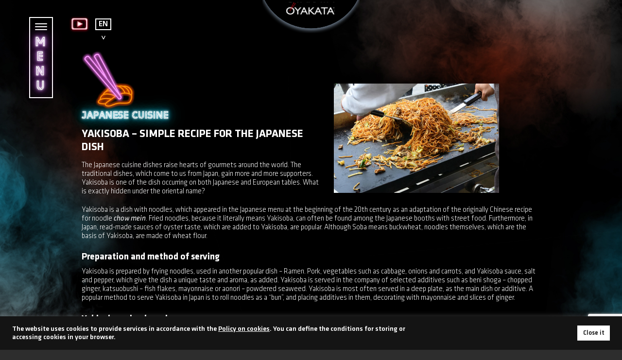

--- FILE ---
content_type: text/html; charset=UTF-8
request_url: https://oyakata.com.pl/en/ksiega-mistrza-oyakata/yakisoba-simple-recipe-for-the-japanese-dish/
body_size: 23894
content:

<!DOCTYPE html>
<html lang="en-GB">

<head>
<title>YAKISOBA - SIMPLE RECIPE FOR THE JAPANESE DISH - OYAKATA</title>
	<meta charset="UTF-8">
	<meta name="viewport" content="width=device-width, initial-scale=1">
	<meta http-equiv="X-UA-Compatible" content="IE=edge">
	<meta name="viewport" content="width=device-width, initial-scale=1.0">
	<link rel="profile" href="https://gmpg.org/xfn/11">
	<meta name="facebook-domain-verification" content="uyog1ko077ey99f0nktvgkbswkhurb" />
	<!-- Facebook Pixel Code -->
	<script>
		setTimeout(function(){
		! function(f, b, e, v, n, t, s)

		{
			if (f.fbq) return;
			n = f.fbq = function() {
				n.callMethod ?

					n.callMethod.apply(n, arguments) : n.queue.push(arguments)
			};

			if (!f._fbq) f._fbq = n;
			n.push = n;
			n.loaded = !0;
			n.version = '2.0';

			n.queue = [];
			t = b.createElement(e);
			t.async = !0;

			t.src = v;
			s = b.getElementsByTagName(e)[0];

			s.parentNode.insertBefore(t, s)
		}(window, document, 'script',
			'https://connect.facebook.net/en_US/fbevents.js');
		fbq('init', '1184807338882871');
		fbq('track', 'PageView');
	}, 3000);
	</script>
	<noscript>
		<img height="1" width="1" src="https://www.facebook.com/tr?id=1184807338882871&ev=PageView
&noscript=1" />
	</noscript>
	<!-- End Facebook Pixel Code -->
	<!-- Google Tag Manager -->
	<script>(function(w,d,s,l,i){w[l]=w[l]||[];w[l].push({'gtm.start':
new Date().getTime(),event:'gtm.js'});var f=d.getElementsByTagName(s)[0],
j=d.createElement(s),dl=l!='dataLayer'?'&l='+l:'';j.async=true;j.src=
'https://www.googletagmanager.com/gtm.js?id='+i+dl;f.parentNode.insertBefore(j,f);
})(window,document,'script','dataLayer','GTM-NJCNRWK');</script>
	<!-- End Google Tag Manager -->
	<!-- Google tag (gtag.js) --> <script async src="https://www.googletagmanager.com/gtag/js?id=AW-11323564225"></script> <script> window.dataLayer = window.dataLayer || []; function gtag(){dataLayer.push(arguments);} gtag('js', new Date()); gtag('config', 'AW-11323564225'); </script>

	<link rel="preload" href="https://oyakata.com.pl/wp-content/themes/oykata/assets/css/fonts/LIBRARY3AM_exp.woff" as="font" type="font/woff" crossorigin>
	<link rel="preload" href="https://oyakata.com.pl/wp-content/themes/oykata/assets/css/fonts/LIBRARY3AM_exp.woff2" as="font" type="font/woff2" crossorigin>

	<link rel='stylesheet' href='https://unpkg.com/fullpage.js/dist/fullpage.min.css'>
	<link rel="stylesheet" href="https://cdnjs.cloudflare.com/ajax/libs/normalize/5.0.0/normalize.min.css">
	<link rel="apple-touch-icon" sizes="180x180" href="https://oyakata.com.pl/wp-content/themes/oykata/favicon/apple-touch-icon.png">
	<link rel="icon" type="image/png" sizes="32x32" href="https://oyakata.com.pl/wp-content/themes/oykata/favicon/favicon-32x32.png">
	<link rel="icon" type="image/png" sizes="16x16" href="https://oyakata.com.pl/wp-content/themes/oykata/favicon/favicon-16x16.png">
	<link rel="manifest" href="https://oyakata.com.pl/wp-content/themes/oykata/favicon/site.webmanifest">
	    <style>
        #wpadminbar #wp-admin-bar-p404_free_top_button .ab-icon:before {
            content: "\f103";
            color: red;
            top: 2px;
        }
    </style>
<meta name='robots' content='index, follow, max-image-preview:large, max-snippet:-1, max-video-preview:-1' />
	<style>img:is([sizes="auto" i], [sizes^="auto," i]) { contain-intrinsic-size: 3000px 1500px }</style>
	<link rel="alternate" href="https://oyakata.com.pl/en/ksiega-mistrza-oyakata/yakisoba-simple-recipe-for-the-japanese-dish/" hreflang="en" />
<link rel="alternate" href="https://oyakata.com.pl/ksiega-mistrza-oyakata/yakisoba-prosty-przepis-na-japonskie-danie/" hreflang="pl" />

	<!-- This site is optimized with the Yoast SEO plugin v25.1 - https://yoast.com/wordpress/plugins/seo/ -->
	<link rel="canonical" href="https://oyakata.com.pl/en/ksiega-mistrza-oyakata/yakisoba-simple-recipe-for-the-japanese-dish/" />
	<meta property="og:locale" content="en_GB" />
	<meta property="og:locale:alternate" content="pl_PL" />
	<meta property="og:type" content="article" />
	<meta property="og:title" content="YAKISOBA - SIMPLE RECIPE FOR THE JAPANESE DISH - OYAKATA" />
	<meta property="og:description" content="The Japanese cuisine dishes raise hearts of gourmets around the world. The traditional dishes, which come to us from Japan, gain more and more supporters. Yakisoba is one of the dish occurring on both Japanese and European tables. What is exactly hidden under the oriental name?" />
	<meta property="og:url" content="https://oyakata.com.pl/en/ksiega-mistrza-oyakata/yakisoba-simple-recipe-for-the-japanese-dish/" />
	<meta property="og:site_name" content="OYAKATA" />
	<meta property="article:modified_time" content="2022-09-02T08:27:25+00:00" />
	<meta property="og:image" content="https://oyakata.com.pl/wp-content/uploads/2022/08/Yakisoba-prosty-przepis-na-japonskie-danie.jpg" />
	<meta property="og:image:width" content="1300" />
	<meta property="og:image:height" content="860" />
	<meta property="og:image:type" content="image/jpeg" />
	<meta name="twitter:card" content="summary_large_image" />
	<meta name="twitter:label1" content="Estimated reading time" />
	<meta name="twitter:data1" content="1 minute" />
	<script type="application/ld+json" class="yoast-schema-graph">{"@context":"https://schema.org","@graph":[{"@type":"WebPage","@id":"https://oyakata.com.pl/en/ksiega-mistrza-oyakata/yakisoba-simple-recipe-for-the-japanese-dish/","url":"https://oyakata.com.pl/en/ksiega-mistrza-oyakata/yakisoba-simple-recipe-for-the-japanese-dish/","name":"YAKISOBA - SIMPLE RECIPE FOR THE JAPANESE DISH - OYAKATA","isPartOf":{"@id":"https://oyakata.com.pl/en/#website"},"primaryImageOfPage":{"@id":"https://oyakata.com.pl/en/ksiega-mistrza-oyakata/yakisoba-simple-recipe-for-the-japanese-dish/#primaryimage"},"image":{"@id":"https://oyakata.com.pl/en/ksiega-mistrza-oyakata/yakisoba-simple-recipe-for-the-japanese-dish/#primaryimage"},"thumbnailUrl":"https://oyakata.com.pl/wp-content/uploads/2022/08/Yakisoba-prosty-przepis-na-japonskie-danie.jpg","datePublished":"2022-09-02T08:08:20+00:00","dateModified":"2022-09-02T08:27:25+00:00","breadcrumb":{"@id":"https://oyakata.com.pl/en/ksiega-mistrza-oyakata/yakisoba-simple-recipe-for-the-japanese-dish/#breadcrumb"},"inLanguage":"en-GB","potentialAction":[{"@type":"ReadAction","target":["https://oyakata.com.pl/en/ksiega-mistrza-oyakata/yakisoba-simple-recipe-for-the-japanese-dish/"]}]},{"@type":"ImageObject","inLanguage":"en-GB","@id":"https://oyakata.com.pl/en/ksiega-mistrza-oyakata/yakisoba-simple-recipe-for-the-japanese-dish/#primaryimage","url":"https://oyakata.com.pl/wp-content/uploads/2022/08/Yakisoba-prosty-przepis-na-japonskie-danie.jpg","contentUrl":"https://oyakata.com.pl/wp-content/uploads/2022/08/Yakisoba-prosty-przepis-na-japonskie-danie.jpg","width":1300,"height":860},{"@type":"BreadcrumbList","@id":"https://oyakata.com.pl/en/ksiega-mistrza-oyakata/yakisoba-simple-recipe-for-the-japanese-dish/#breadcrumb","itemListElement":[{"@type":"ListItem","position":1,"name":"Home","item":"https://oyakata.com.pl/en/"},{"@type":"ListItem","position":2,"name":"Księga mistrza","item":"https://oyakata.com.pl/en/ksiega-mistrza-oyakata/"},{"@type":"ListItem","position":3,"name":"YAKISOBA &#8211; SIMPLE RECIPE FOR THE JAPANESE DISH"}]},{"@type":"WebSite","@id":"https://oyakata.com.pl/en/#website","url":"https://oyakata.com.pl/en/","name":"OYAKATA","description":"Le goût de Japon, o ya !","publisher":{"@id":"https://oyakata.com.pl/en/#organization"},"alternateName":"OYAKATA Soups","potentialAction":[{"@type":"SearchAction","target":{"@type":"EntryPoint","urlTemplate":"https://oyakata.com.pl/en/?s={search_term_string}"},"query-input":{"@type":"PropertyValueSpecification","valueRequired":true,"valueName":"search_term_string"}}],"inLanguage":"en-GB"},{"@type":"Organization","@id":"https://oyakata.com.pl/en/#organization","name":"OYAKATA","url":"https://oyakata.com.pl/en/","logo":{"@type":"ImageObject","inLanguage":"en-GB","@id":"https://oyakata.com.pl/en/#/schema/logo/image/","url":"https://oyakata.com.pl/wp-content/uploads/2022/07/Artboard-18-copy-8@2x.png","contentUrl":"https://oyakata.com.pl/wp-content/uploads/2022/07/Artboard-18-copy-8@2x.png","width":405,"height":515,"caption":"OYAKATA"},"image":{"@id":"https://oyakata.com.pl/en/#/schema/logo/image/"}}]}</script>
	<!-- / Yoast SEO plugin. -->


<link rel='dns-prefetch' href='//cdnjs.cloudflare.com' />
<link rel='dns-prefetch' href='//cdn.jsdelivr.net' />
<script type="text/javascript">
/* <![CDATA[ */
window._wpemojiSettings = {"baseUrl":"https:\/\/s.w.org\/images\/core\/emoji\/15.1.0\/72x72\/","ext":".png","svgUrl":"https:\/\/s.w.org\/images\/core\/emoji\/15.1.0\/svg\/","svgExt":".svg","source":{"concatemoji":"https:\/\/oyakata.com.pl\/wp-includes\/js\/wp-emoji-release.min.js?ver=6.8.1"}};
/*! This file is auto-generated */
!function(i,n){var o,s,e;function c(e){try{var t={supportTests:e,timestamp:(new Date).valueOf()};sessionStorage.setItem(o,JSON.stringify(t))}catch(e){}}function p(e,t,n){e.clearRect(0,0,e.canvas.width,e.canvas.height),e.fillText(t,0,0);var t=new Uint32Array(e.getImageData(0,0,e.canvas.width,e.canvas.height).data),r=(e.clearRect(0,0,e.canvas.width,e.canvas.height),e.fillText(n,0,0),new Uint32Array(e.getImageData(0,0,e.canvas.width,e.canvas.height).data));return t.every(function(e,t){return e===r[t]})}function u(e,t,n){switch(t){case"flag":return n(e,"\ud83c\udff3\ufe0f\u200d\u26a7\ufe0f","\ud83c\udff3\ufe0f\u200b\u26a7\ufe0f")?!1:!n(e,"\ud83c\uddfa\ud83c\uddf3","\ud83c\uddfa\u200b\ud83c\uddf3")&&!n(e,"\ud83c\udff4\udb40\udc67\udb40\udc62\udb40\udc65\udb40\udc6e\udb40\udc67\udb40\udc7f","\ud83c\udff4\u200b\udb40\udc67\u200b\udb40\udc62\u200b\udb40\udc65\u200b\udb40\udc6e\u200b\udb40\udc67\u200b\udb40\udc7f");case"emoji":return!n(e,"\ud83d\udc26\u200d\ud83d\udd25","\ud83d\udc26\u200b\ud83d\udd25")}return!1}function f(e,t,n){var r="undefined"!=typeof WorkerGlobalScope&&self instanceof WorkerGlobalScope?new OffscreenCanvas(300,150):i.createElement("canvas"),a=r.getContext("2d",{willReadFrequently:!0}),o=(a.textBaseline="top",a.font="600 32px Arial",{});return e.forEach(function(e){o[e]=t(a,e,n)}),o}function t(e){var t=i.createElement("script");t.src=e,t.defer=!0,i.head.appendChild(t)}"undefined"!=typeof Promise&&(o="wpEmojiSettingsSupports",s=["flag","emoji"],n.supports={everything:!0,everythingExceptFlag:!0},e=new Promise(function(e){i.addEventListener("DOMContentLoaded",e,{once:!0})}),new Promise(function(t){var n=function(){try{var e=JSON.parse(sessionStorage.getItem(o));if("object"==typeof e&&"number"==typeof e.timestamp&&(new Date).valueOf()<e.timestamp+604800&&"object"==typeof e.supportTests)return e.supportTests}catch(e){}return null}();if(!n){if("undefined"!=typeof Worker&&"undefined"!=typeof OffscreenCanvas&&"undefined"!=typeof URL&&URL.createObjectURL&&"undefined"!=typeof Blob)try{var e="postMessage("+f.toString()+"("+[JSON.stringify(s),u.toString(),p.toString()].join(",")+"));",r=new Blob([e],{type:"text/javascript"}),a=new Worker(URL.createObjectURL(r),{name:"wpTestEmojiSupports"});return void(a.onmessage=function(e){c(n=e.data),a.terminate(),t(n)})}catch(e){}c(n=f(s,u,p))}t(n)}).then(function(e){for(var t in e)n.supports[t]=e[t],n.supports.everything=n.supports.everything&&n.supports[t],"flag"!==t&&(n.supports.everythingExceptFlag=n.supports.everythingExceptFlag&&n.supports[t]);n.supports.everythingExceptFlag=n.supports.everythingExceptFlag&&!n.supports.flag,n.DOMReady=!1,n.readyCallback=function(){n.DOMReady=!0}}).then(function(){return e}).then(function(){var e;n.supports.everything||(n.readyCallback(),(e=n.source||{}).concatemoji?t(e.concatemoji):e.wpemoji&&e.twemoji&&(t(e.twemoji),t(e.wpemoji)))}))}((window,document),window._wpemojiSettings);
/* ]]> */
</script>
<style id='wp-emoji-styles-inline-css' type='text/css'>

	img.wp-smiley, img.emoji {
		display: inline !important;
		border: none !important;
		box-shadow: none !important;
		height: 1em !important;
		width: 1em !important;
		margin: 0 0.07em !important;
		vertical-align: -0.1em !important;
		background: none !important;
		padding: 0 !important;
	}
</style>
<style id='global-styles-inline-css' type='text/css'>
:root{--wp--preset--aspect-ratio--square: 1;--wp--preset--aspect-ratio--4-3: 4/3;--wp--preset--aspect-ratio--3-4: 3/4;--wp--preset--aspect-ratio--3-2: 3/2;--wp--preset--aspect-ratio--2-3: 2/3;--wp--preset--aspect-ratio--16-9: 16/9;--wp--preset--aspect-ratio--9-16: 9/16;--wp--preset--color--black: #000000;--wp--preset--color--cyan-bluish-gray: #abb8c3;--wp--preset--color--white: #ffffff;--wp--preset--color--pale-pink: #f78da7;--wp--preset--color--vivid-red: #cf2e2e;--wp--preset--color--luminous-vivid-orange: #ff6900;--wp--preset--color--luminous-vivid-amber: #fcb900;--wp--preset--color--light-green-cyan: #7bdcb5;--wp--preset--color--vivid-green-cyan: #00d084;--wp--preset--color--pale-cyan-blue: #8ed1fc;--wp--preset--color--vivid-cyan-blue: #0693e3;--wp--preset--color--vivid-purple: #9b51e0;--wp--preset--gradient--vivid-cyan-blue-to-vivid-purple: linear-gradient(135deg,rgba(6,147,227,1) 0%,rgb(155,81,224) 100%);--wp--preset--gradient--light-green-cyan-to-vivid-green-cyan: linear-gradient(135deg,rgb(122,220,180) 0%,rgb(0,208,130) 100%);--wp--preset--gradient--luminous-vivid-amber-to-luminous-vivid-orange: linear-gradient(135deg,rgba(252,185,0,1) 0%,rgba(255,105,0,1) 100%);--wp--preset--gradient--luminous-vivid-orange-to-vivid-red: linear-gradient(135deg,rgba(255,105,0,1) 0%,rgb(207,46,46) 100%);--wp--preset--gradient--very-light-gray-to-cyan-bluish-gray: linear-gradient(135deg,rgb(238,238,238) 0%,rgb(169,184,195) 100%);--wp--preset--gradient--cool-to-warm-spectrum: linear-gradient(135deg,rgb(74,234,220) 0%,rgb(151,120,209) 20%,rgb(207,42,186) 40%,rgb(238,44,130) 60%,rgb(251,105,98) 80%,rgb(254,248,76) 100%);--wp--preset--gradient--blush-light-purple: linear-gradient(135deg,rgb(255,206,236) 0%,rgb(152,150,240) 100%);--wp--preset--gradient--blush-bordeaux: linear-gradient(135deg,rgb(254,205,165) 0%,rgb(254,45,45) 50%,rgb(107,0,62) 100%);--wp--preset--gradient--luminous-dusk: linear-gradient(135deg,rgb(255,203,112) 0%,rgb(199,81,192) 50%,rgb(65,88,208) 100%);--wp--preset--gradient--pale-ocean: linear-gradient(135deg,rgb(255,245,203) 0%,rgb(182,227,212) 50%,rgb(51,167,181) 100%);--wp--preset--gradient--electric-grass: linear-gradient(135deg,rgb(202,248,128) 0%,rgb(113,206,126) 100%);--wp--preset--gradient--midnight: linear-gradient(135deg,rgb(2,3,129) 0%,rgb(40,116,252) 100%);--wp--preset--font-size--small: 13px;--wp--preset--font-size--medium: 20px;--wp--preset--font-size--large: 36px;--wp--preset--font-size--x-large: 42px;--wp--preset--spacing--20: 0.44rem;--wp--preset--spacing--30: 0.67rem;--wp--preset--spacing--40: 1rem;--wp--preset--spacing--50: 1.5rem;--wp--preset--spacing--60: 2.25rem;--wp--preset--spacing--70: 3.38rem;--wp--preset--spacing--80: 5.06rem;--wp--preset--shadow--natural: 6px 6px 9px rgba(0, 0, 0, 0.2);--wp--preset--shadow--deep: 12px 12px 50px rgba(0, 0, 0, 0.4);--wp--preset--shadow--sharp: 6px 6px 0px rgba(0, 0, 0, 0.2);--wp--preset--shadow--outlined: 6px 6px 0px -3px rgba(255, 255, 255, 1), 6px 6px rgba(0, 0, 0, 1);--wp--preset--shadow--crisp: 6px 6px 0px rgba(0, 0, 0, 1);}:where(.is-layout-flex){gap: 0.5em;}:where(.is-layout-grid){gap: 0.5em;}body .is-layout-flex{display: flex;}.is-layout-flex{flex-wrap: wrap;align-items: center;}.is-layout-flex > :is(*, div){margin: 0;}body .is-layout-grid{display: grid;}.is-layout-grid > :is(*, div){margin: 0;}:where(.wp-block-columns.is-layout-flex){gap: 2em;}:where(.wp-block-columns.is-layout-grid){gap: 2em;}:where(.wp-block-post-template.is-layout-flex){gap: 1.25em;}:where(.wp-block-post-template.is-layout-grid){gap: 1.25em;}.has-black-color{color: var(--wp--preset--color--black) !important;}.has-cyan-bluish-gray-color{color: var(--wp--preset--color--cyan-bluish-gray) !important;}.has-white-color{color: var(--wp--preset--color--white) !important;}.has-pale-pink-color{color: var(--wp--preset--color--pale-pink) !important;}.has-vivid-red-color{color: var(--wp--preset--color--vivid-red) !important;}.has-luminous-vivid-orange-color{color: var(--wp--preset--color--luminous-vivid-orange) !important;}.has-luminous-vivid-amber-color{color: var(--wp--preset--color--luminous-vivid-amber) !important;}.has-light-green-cyan-color{color: var(--wp--preset--color--light-green-cyan) !important;}.has-vivid-green-cyan-color{color: var(--wp--preset--color--vivid-green-cyan) !important;}.has-pale-cyan-blue-color{color: var(--wp--preset--color--pale-cyan-blue) !important;}.has-vivid-cyan-blue-color{color: var(--wp--preset--color--vivid-cyan-blue) !important;}.has-vivid-purple-color{color: var(--wp--preset--color--vivid-purple) !important;}.has-black-background-color{background-color: var(--wp--preset--color--black) !important;}.has-cyan-bluish-gray-background-color{background-color: var(--wp--preset--color--cyan-bluish-gray) !important;}.has-white-background-color{background-color: var(--wp--preset--color--white) !important;}.has-pale-pink-background-color{background-color: var(--wp--preset--color--pale-pink) !important;}.has-vivid-red-background-color{background-color: var(--wp--preset--color--vivid-red) !important;}.has-luminous-vivid-orange-background-color{background-color: var(--wp--preset--color--luminous-vivid-orange) !important;}.has-luminous-vivid-amber-background-color{background-color: var(--wp--preset--color--luminous-vivid-amber) !important;}.has-light-green-cyan-background-color{background-color: var(--wp--preset--color--light-green-cyan) !important;}.has-vivid-green-cyan-background-color{background-color: var(--wp--preset--color--vivid-green-cyan) !important;}.has-pale-cyan-blue-background-color{background-color: var(--wp--preset--color--pale-cyan-blue) !important;}.has-vivid-cyan-blue-background-color{background-color: var(--wp--preset--color--vivid-cyan-blue) !important;}.has-vivid-purple-background-color{background-color: var(--wp--preset--color--vivid-purple) !important;}.has-black-border-color{border-color: var(--wp--preset--color--black) !important;}.has-cyan-bluish-gray-border-color{border-color: var(--wp--preset--color--cyan-bluish-gray) !important;}.has-white-border-color{border-color: var(--wp--preset--color--white) !important;}.has-pale-pink-border-color{border-color: var(--wp--preset--color--pale-pink) !important;}.has-vivid-red-border-color{border-color: var(--wp--preset--color--vivid-red) !important;}.has-luminous-vivid-orange-border-color{border-color: var(--wp--preset--color--luminous-vivid-orange) !important;}.has-luminous-vivid-amber-border-color{border-color: var(--wp--preset--color--luminous-vivid-amber) !important;}.has-light-green-cyan-border-color{border-color: var(--wp--preset--color--light-green-cyan) !important;}.has-vivid-green-cyan-border-color{border-color: var(--wp--preset--color--vivid-green-cyan) !important;}.has-pale-cyan-blue-border-color{border-color: var(--wp--preset--color--pale-cyan-blue) !important;}.has-vivid-cyan-blue-border-color{border-color: var(--wp--preset--color--vivid-cyan-blue) !important;}.has-vivid-purple-border-color{border-color: var(--wp--preset--color--vivid-purple) !important;}.has-vivid-cyan-blue-to-vivid-purple-gradient-background{background: var(--wp--preset--gradient--vivid-cyan-blue-to-vivid-purple) !important;}.has-light-green-cyan-to-vivid-green-cyan-gradient-background{background: var(--wp--preset--gradient--light-green-cyan-to-vivid-green-cyan) !important;}.has-luminous-vivid-amber-to-luminous-vivid-orange-gradient-background{background: var(--wp--preset--gradient--luminous-vivid-amber-to-luminous-vivid-orange) !important;}.has-luminous-vivid-orange-to-vivid-red-gradient-background{background: var(--wp--preset--gradient--luminous-vivid-orange-to-vivid-red) !important;}.has-very-light-gray-to-cyan-bluish-gray-gradient-background{background: var(--wp--preset--gradient--very-light-gray-to-cyan-bluish-gray) !important;}.has-cool-to-warm-spectrum-gradient-background{background: var(--wp--preset--gradient--cool-to-warm-spectrum) !important;}.has-blush-light-purple-gradient-background{background: var(--wp--preset--gradient--blush-light-purple) !important;}.has-blush-bordeaux-gradient-background{background: var(--wp--preset--gradient--blush-bordeaux) !important;}.has-luminous-dusk-gradient-background{background: var(--wp--preset--gradient--luminous-dusk) !important;}.has-pale-ocean-gradient-background{background: var(--wp--preset--gradient--pale-ocean) !important;}.has-electric-grass-gradient-background{background: var(--wp--preset--gradient--electric-grass) !important;}.has-midnight-gradient-background{background: var(--wp--preset--gradient--midnight) !important;}.has-small-font-size{font-size: var(--wp--preset--font-size--small) !important;}.has-medium-font-size{font-size: var(--wp--preset--font-size--medium) !important;}.has-large-font-size{font-size: var(--wp--preset--font-size--large) !important;}.has-x-large-font-size{font-size: var(--wp--preset--font-size--x-large) !important;}
:where(.wp-block-post-template.is-layout-flex){gap: 1.25em;}:where(.wp-block-post-template.is-layout-grid){gap: 1.25em;}
:where(.wp-block-columns.is-layout-flex){gap: 2em;}:where(.wp-block-columns.is-layout-grid){gap: 2em;}
:root :where(.wp-block-pullquote){font-size: 1.5em;line-height: 1.6;}
</style>
<link rel='stylesheet' id='cookie-law-info-css' href='https://oyakata.com.pl/wp-content/plugins/cookie-law-info/legacy/public/css/cookie-law-info-public.css?ver=3.2.10' type='text/css' media='all' />
<link rel='stylesheet' id='cookie-law-info-gdpr-css' href='https://oyakata.com.pl/wp-content/plugins/cookie-law-info/legacy/public/css/cookie-law-info-gdpr.css?ver=3.2.10' type='text/css' media='all' />
<link rel='stylesheet' id='fullpage-css-css' href='https://cdnjs.cloudflare.com/ajax/libs/fullPage.js/2.9.7/jquery.fullpage.min.css?ver=6.8.1' type='text/css' media='all' />
<link rel='stylesheet' id='main-css' href='https://oyakata.com.pl/wp-content/themes/oykata/assets/css/main.css?ver=1.0' type='text/css' media='all' />
<link rel='stylesheet' id='fonts-css' href='https://oyakata.com.pl/wp-content/themes/oykata/font.css?ver=6.8.1' type='text/css' media='all' />
<link rel='stylesheet' id='lightbox-css-css' href='https://cdnjs.cloudflare.com/ajax/libs/lightbox2/2.11.3/css/lightbox.css' type='text/css' media='all' />
<link rel='stylesheet' id='swiper-css-css' href='https://cdnjs.cloudflare.com/ajax/libs/Swiper/9.0.3/swiper-bundle.min.css?ver=6.8.1' type='text/css' media='all' />
<link rel='stylesheet' id='owl-carousel-css-css' href='https://cdnjs.cloudflare.com/ajax/libs/OwlCarousel2/2.3.4/assets/owl.carousel.css?ver=6.8.1' type='text/css' media='all' />
<link rel='stylesheet' id='owl-carousel-theme-css' href='https://cdnjs.cloudflare.com/ajax/libs/OwlCarousel2/2.3.4/assets/owl.theme.default.css?ver=6.8.1' type='text/css' media='all' />
<link rel='stylesheet' id='oykata-style-css' href='https://oyakata.com.pl/wp-content/themes/oykata/style.css?ver=1.0.0' type='text/css' media='all' />
<script type="text/javascript" src="https://oyakata.com.pl/wp-content/themes/oykata/assets/js/jquery-3.7.1.min.js" id="jquery-js"></script>
<script type="text/javascript" id="cookie-law-info-js-extra">
/* <![CDATA[ */
var Cli_Data = {"nn_cookie_ids":[],"cookielist":[],"non_necessary_cookies":[],"ccpaEnabled":"","ccpaRegionBased":"","ccpaBarEnabled":"","strictlyEnabled":["necessary","obligatoire"],"ccpaType":"gdpr","js_blocking":"1","custom_integration":"","triggerDomRefresh":"","secure_cookies":""};
var cli_cookiebar_settings = {"animate_speed_hide":"500","animate_speed_show":"500","background":"#141414","border":"#b1a6a6c2","border_on":"","button_1_button_colour":"#61a229","button_1_button_hover":"#4e8221","button_1_link_colour":"#fff","button_1_as_button":"1","button_1_new_win":"","button_2_button_colour":"#333","button_2_button_hover":"#292929","button_2_link_colour":"#444","button_2_as_button":"","button_2_hidebar":"","button_3_button_colour":"#dedfe0","button_3_button_hover":"#b2b2b3","button_3_link_colour":"#333333","button_3_as_button":"1","button_3_new_win":"","button_4_button_colour":"#dedfe0","button_4_button_hover":"#b2b2b3","button_4_link_colour":"#333333","button_4_as_button":"1","button_7_button_colour":"#ffffff","button_7_button_hover":"#cccccc","button_7_link_colour":"#141414","button_7_as_button":"1","button_7_new_win":"","font_family":"inherit","header_fix":"","notify_animate_hide":"1","notify_animate_show":"","notify_div_id":"#cookie-law-info-bar","notify_position_horizontal":"right","notify_position_vertical":"bottom","scroll_close":"","scroll_close_reload":"","accept_close_reload":"","reject_close_reload":"","showagain_tab":"","showagain_background":"#fff","showagain_border":"#000","showagain_div_id":"#cookie-law-info-again","showagain_x_position":"100px","text":"#ffffff","show_once_yn":"","show_once":"10000","logging_on":"","as_popup":"","popup_overlay":"1","bar_heading_text":"","cookie_bar_as":"banner","popup_showagain_position":"bottom-right","widget_position":"left"};
var log_object = {"ajax_url":"https:\/\/oyakata.com.pl\/wp-admin\/admin-ajax.php"};
/* ]]> */
</script>
<script type="text/javascript" src="https://oyakata.com.pl/wp-content/plugins/cookie-law-info/legacy/public/js/cookie-law-info-public.js?ver=3.2.10" id="cookie-law-info-js"></script>
<script type="text/javascript" id="seo-automated-link-building-js-extra">
/* <![CDATA[ */
var seoAutomatedLinkBuilding = {"ajaxUrl":"https:\/\/oyakata.com.pl\/wp-admin\/admin-ajax.php"};
/* ]]> */
</script>
<script type="text/javascript" src="https://oyakata.com.pl/wp-content/plugins/seo-automated-link-building/js/seo-automated-link-building.js?ver=6.8.1" id="seo-automated-link-building-js"></script>
<link rel="https://api.w.org/" href="https://oyakata.com.pl/wp-json/" /><link rel="EditURI" type="application/rsd+xml" title="RSD" href="https://oyakata.com.pl/xmlrpc.php?rsd" />
<meta name="generator" content="WordPress 6.8.1" />
<link rel='shortlink' href='https://oyakata.com.pl/?p=3025' />
<link rel="alternate" title="oEmbed (JSON)" type="application/json+oembed" href="https://oyakata.com.pl/wp-json/oembed/1.0/embed?url=https%3A%2F%2Foyakata.com.pl%2Fen%2Fksiega-mistrza-oyakata%2Fyakisoba-simple-recipe-for-the-japanese-dish%2F" />
<link rel="alternate" title="oEmbed (XML)" type="text/xml+oembed" href="https://oyakata.com.pl/wp-json/oembed/1.0/embed?url=https%3A%2F%2Foyakata.com.pl%2Fen%2Fksiega-mistrza-oyakata%2Fyakisoba-simple-recipe-for-the-japanese-dish%2F&#038;format=xml" />
	<!-- Event snippet for Oyakata DC conversion page -->
<script>
  gtag('event', 'conversion', {'send_to': 'AW-11323564225/a4KrCKjwwuYYEMHBv5cq'});
</script>
</head>
<style>
</style>
<body class="wp-singular ksiega-template ksiega-template-templates ksiega-template-for-book ksiega-template-templatesfor-book-php single single-ksiega postid-3025 single-format-standard wp-theme-oykata">
	<!-- Google Tag Manager (noscript) -->
	<noscript>
		<iframe src="https://www.googletagmanager.com/ns.html?id=GTM-NJCNRWK" height="0" width="0" style="display:none;visibility:hidden"></iframe>
		</noscript>
	<!-- End Google Tag Manager (noscript) -->
		<div id="page" class="site">
		

		<header id="Brand">
			<a href="https://oyakata.com.pl/en" class="home-logo">
				<img src="https://oyakata.com.pl/wp-content/themes/oykata/assets/img/logo-round.svg" alt="" class="x100 desc-logo  lazyloaded">
				<img src="https://oyakata.com.pl/wp-content/themes/oykata/assets/img/logo-mobile.png" alt="" class="x100 mob-logo  lazyloaded">
			</a>
			<div class="menu-row">

				<div class="lang mob-logo"><div class="menu-pl-lang-switch-container"><ul id="menu-pl-lang-switch" class="menu"><li id="menu-item-3149" class="pll-parent-menu-item menu-item menu-item-type-custom menu-item-object-custom menu-item-has-children menu-item-3149"><a href="#pll_switcher">EN</a>
<ul class="sub-menu">
	<li id="menu-item-3149-pl" class="lang-item lang-item-48 lang-item-pl lang-item-first menu-item menu-item-type-custom menu-item-object-custom menu-item-3149-pl"><a href="https://oyakata.com.pl/ksiega-mistrza-oyakata/yakisoba-prosty-przepis-na-japonskie-danie/" hreflang="pl-PL" lang="pl-PL">PL</a></li>
	<li id="menu-item-6096" class="menu-item menu-item-type-custom menu-item-object-custom menu-item-6096"><a href="https://oyakata.be/">BE</a></li>
	<li id="menu-item-6097" class="menu-item menu-item-type-custom menu-item-object-custom menu-item-6097"><a href="https://oyakata.cz/">CZ</a></li>
	<li id="menu-item-6098" class="menu-item menu-item-type-custom menu-item-object-custom menu-item-6098"><a href="https://oyakata.com.de/">DE</a></li>
	<li id="menu-item-6099" class="menu-item menu-item-type-custom menu-item-object-custom menu-item-6099"><a href="https://oyakata.dk/">DK</a></li>
	<li id="menu-item-6100" class="menu-item menu-item-type-custom menu-item-object-custom menu-item-6100"><a href="https://oyakata.ee/">EE</a></li>
	<li id="menu-item-6101" class="menu-item menu-item-type-custom menu-item-object-custom menu-item-6101"><a href="https://oyakata.fr/">FR</a></li>
	<li id="menu-item-6102" class="menu-item menu-item-type-custom menu-item-object-custom menu-item-6102"><a href="https://oyakata.ge/">GE</a></li>
	<li id="menu-item-6103" class="menu-item menu-item-type-custom menu-item-object-custom menu-item-6103"><a href="https://oyakata.it/">IT</a></li>
	<li id="menu-item-6104" class="menu-item menu-item-type-custom menu-item-object-custom menu-item-6104"><a href="https://oyakata.lt/">LT</a></li>
	<li id="menu-item-6105" class="menu-item menu-item-type-custom menu-item-object-custom menu-item-6105"><a href="https://oyakata.lv/">LV</a></li>
	<li id="menu-item-6106" class="menu-item menu-item-type-custom menu-item-object-custom menu-item-6106"><a href="https://oyakata.ro/">RO</a></li>
	<li id="menu-item-6107" class="menu-item menu-item-type-custom menu-item-object-custom menu-item-6107"><a href="https://oyakata.sk/">SK</a></li>
</ul>
</li>
</ul></div></div>
				<div id="ShowMenus" class="show-menu">
					<div class="menu-trigger"><span class="before"></span><span class="main"></span><span class="after"></span></div>
					<span class="lab">M</br>E</br>N</br>U</span>
				</div>
				<div class="social">


				
							<a href="https://www.youtube.com/channel/UCVWfauQBciM46_ebKtvegNg" class="single-social" target="_blank">
																									<img src="https://oyakata.com.pl/wp-content/uploads/2022/08/youtube.svg" alt="" />
															</a>

					
					<div class="lang"><div class="menu-pl-lang-switch-container"><ul id="menu-pl-lang-switch-1" class="menu"><li class="pll-parent-menu-item menu-item menu-item-type-custom menu-item-object-custom menu-item-has-children menu-item-3149"><a href="#pll_switcher">EN</a>
<ul class="sub-menu">
	<li class="lang-item lang-item-48 lang-item-pl lang-item-first menu-item menu-item-type-custom menu-item-object-custom menu-item-3149-pl"><a href="https://oyakata.com.pl/ksiega-mistrza-oyakata/yakisoba-prosty-przepis-na-japonskie-danie/" hreflang="pl-PL" lang="pl-PL">PL</a></li>
	<li class="menu-item menu-item-type-custom menu-item-object-custom menu-item-6096"><a href="https://oyakata.be/">BE</a></li>
	<li class="menu-item menu-item-type-custom menu-item-object-custom menu-item-6097"><a href="https://oyakata.cz/">CZ</a></li>
	<li class="menu-item menu-item-type-custom menu-item-object-custom menu-item-6098"><a href="https://oyakata.com.de/">DE</a></li>
	<li class="menu-item menu-item-type-custom menu-item-object-custom menu-item-6099"><a href="https://oyakata.dk/">DK</a></li>
	<li class="menu-item menu-item-type-custom menu-item-object-custom menu-item-6100"><a href="https://oyakata.ee/">EE</a></li>
	<li class="menu-item menu-item-type-custom menu-item-object-custom menu-item-6101"><a href="https://oyakata.fr/">FR</a></li>
	<li class="menu-item menu-item-type-custom menu-item-object-custom menu-item-6102"><a href="https://oyakata.ge/">GE</a></li>
	<li class="menu-item menu-item-type-custom menu-item-object-custom menu-item-6103"><a href="https://oyakata.it/">IT</a></li>
	<li class="menu-item menu-item-type-custom menu-item-object-custom menu-item-6104"><a href="https://oyakata.lt/">LT</a></li>
	<li class="menu-item menu-item-type-custom menu-item-object-custom menu-item-6105"><a href="https://oyakata.lv/">LV</a></li>
	<li class="menu-item menu-item-type-custom menu-item-object-custom menu-item-6106"><a href="https://oyakata.ro/">RO</a></li>
	<li class="menu-item menu-item-type-custom menu-item-object-custom menu-item-6107"><a href="https://oyakata.sk/">SK</a></li>
</ul>
</li>
</ul></div></div>
				</div>
			</div>
			<div id="NavHolder">


				<div class="brand-top">
					<div class="menu-row">
						<div>
							<div id="CloseNavHolder" class="show-menu">
								<div class="menu-trigger"><span class="before"></span><span class="main"></span><span class="after"></span></div>
								<span class="lab">M</br>E</br>N</br>U</span>
							</div>
						</div>
						<div class="social">

							

						</div>
					</div>
				</div>
				<nav id="menu">
					<div class="menu-main-menu-en-container"><ul id="menu-main-menu-en" class="menu"><li id="menu-item-4389" class="menu-item menu-item-type-taxonomy menu-item-object-category menu-item-4389"><a href="https://oyakata.com.pl/en/produkty/bez-kategorii-en/">YAKISOBA DISHES</a></li>
<li id="menu-item-6589" class="menu-item menu-item-type-taxonomy menu-item-object-category menu-item-6589"><a href="https://oyakata.com.pl/en/produkty/premium-soups-cups/">PREMIUM SOUPS</a></li>
<li id="menu-item-4390" class="menu-item menu-item-type-taxonomy menu-item-object-category menu-item-4390"><a href="https://oyakata.com.pl/en/produkty/ramen-soups-cups/">RAMEN SOUPS</a></li>
<li id="menu-item-4391" class="menu-item menu-item-type-post_type menu-item-object-page menu-item-4391"><a href="https://oyakata.com.pl/en/about-the-brand/">About the brand</a></li>
<li id="menu-item-4392" class="menu-item menu-item-type-taxonomy menu-item-object-ksiega-mistrza_oyakata current-ksiega-ancestor current-menu-parent current-ksiega-parent menu-item-4392"><a href="https://oyakata.com.pl/en/ksiega-mistrza_oyakata/japanese-cuisine/">OYAKATA MASTER&#8217;S BOOK</a></li>
<li id="menu-item-5281" class="menu-item menu-item-type-taxonomy menu-item-object-przepisy_mistrza menu-item-5281"><a href="https://oyakata.com.pl/en/przepisy_mistrza/chicken/">MASTER&#8217;S RECIPES</a></li>
<li id="menu-item-4393" class="menu-item menu-item-type-post_type menu-item-object-page menu-item-4393"><a href="https://oyakata.com.pl/en/availability-of-products/">AVAILABILITY OF PRODUCTS</a></li>
<li id="menu-item-4394" class="contact-lang-en menu-item menu-item-type-custom menu-item-object-custom menu-item-home menu-item-4394"><a href="https://oyakata.com.pl/en/#ksiega-mistrza">Contact</a></li>
</ul></div>					<div class="social mob-logo">

						


					</div>

					<div class="menu-man">
						<img src="https://oyakata.com.pl/wp-content/themes/oykata/assets/img/menu-man.png" alt="">
					</div>
				</nav>

			</div>



		</header>

<div class="single-ksiega blog-page">

	<section class="content-holder">

		<div class="post-page-main">


			<div class="sidebar category-80">
				<div class="category-column">
					<div class="subtitle">
						<h3>MASTER'S BOOK</h3>
					</div>
					<div class="cols-4 row-ksiega dark">

						
							<div class="col-1 box">
								<div class="content">
									<a href="https://oyakata.com.pl/en/ksiega-mistrza_oyakata/japanese-cuisine/" class="go-2">
										<img src="https://oyakata.com.pl/wp-content/uploads/2022/08/icon_1.png" alt="">										<div class="btn-holder">

											<h3>JAPANESE CUISINE</span></h3>

										</div>
									</a>
								</div>
							</div>

						
							<div class="col-1 box">
								<div class="content">
									<a href="https://oyakata.com.pl/en/ksiega-mistrza_oyakata/japanese-culture/" class="go-2">
										<img src="https://oyakata.com.pl/wp-content/uploads/2022/08/icon_2.png" alt="">										<div class="btn-holder">

											<h3>JAPANESE CULTURE</span></h3>

										</div>
									</a>
								</div>
							</div>

						
							<div class="col-1 box">
								<div class="content">
									<a href="https://oyakata.com.pl/en/ksiega-mistrza_oyakata/japanese-language/" class="go-2">
										<img src="https://oyakata.com.pl/wp-content/uploads/2022/08/icon_3.png" alt="">										<div class="btn-holder">

											<h3>JAPANESE LANGUAGE</span></h3>

										</div>
									</a>
								</div>
							</div>

						
							<div class="col-1 box">
								<div class="content">
									<a href="https://oyakata.com.pl/en/ksiega-mistrza_oyakata/travels/" class="go-2">
										<img src="https://oyakata.com.pl/wp-content/uploads/2022/08/icon_4.png" alt="">										<div class="btn-holder">

											<h3>TRAVELS</span></h3>

										</div>
									</a>
								</div>
							</div>

						

					</div>
				</div>






				<div class="bottom-sidebar">
					<div class="subtitle">
						<h3>Oyakata Products</h3>
					</div>
					<div class="slider-block">
						<div class="swiper mySwiper">

							<div class="swiper-wrapper">

								
								

									<div class="swiper-slide">
										<a href="https://oyakata.com.pl/en/tokyo-duck-soba-2/">
											<img width="562" height="716" src="https://oyakata.com.pl/wp-content/uploads/2025/11/ducksoba-desktop.png" class="attachment-post-thumbnail size-post-thumbnail wp-post-image" alt="" decoding="async" fetchpriority="high" />										</a>
									</div>
								

									<div class="swiper-slide">
										<a href="https://oyakata.com.pl/en/osaka-beef-udon-2/">
											<img width="562" height="716" src="https://oyakata.com.pl/wp-content/uploads/2025/11/beefudon-desktop.png" class="attachment-post-thumbnail size-post-thumbnail wp-post-image" alt="" decoding="async" />										</a>
									</div>
								

									<div class="swiper-slide">
										<a href="https://oyakata.com.pl/en/japanese-chicken-yakitori/">
											<img width="562" height="716" src="https://oyakata.com.pl/wp-content/uploads/2025/03/yakitori-562x716-1.png" class="attachment-post-thumbnail size-post-thumbnail wp-post-image" alt="" decoding="async" />										</a>
									</div>
								

									<div class="swiper-slide">
										<a href="https://oyakata.com.pl/en/hot-chickencheese-2/">
											<img width="562" height="716" src="https://oyakata.com.pl/wp-content/uploads/2025/03/562x716-3.png" class="attachment-post-thumbnail size-post-thumbnail wp-post-image" alt="" decoding="async" />										</a>
									</div>
								

									<div class="swiper-slide">
										<a href="https://oyakata.com.pl/en/japanese-curry-ramen-2/">
											<img width="562" height="716" src="https://oyakata.com.pl/wp-content/uploads/2025/03/562x716-4.png" class="attachment-post-thumbnail size-post-thumbnail wp-post-image" alt="" decoding="async" />										</a>
									</div>
								

									<div class="swiper-slide">
										<a href="https://oyakata.com.pl/en/schrimp-tempura-ramen-2/">
											<img width="562" height="716" src="https://oyakata.com.pl/wp-content/uploads/2025/03/shrimp-562x716-1.png" class="attachment-post-thumbnail size-post-thumbnail wp-post-image" alt="" decoding="async" />										</a>
									</div>
								

									<div class="swiper-slide">
										<a href="https://oyakata.com.pl/en/korean-kimchi-2/">
											<img width="562" height="716" src="https://oyakata.com.pl/wp-content/uploads/2025/03/562x716-5.png" class="attachment-post-thumbnail size-post-thumbnail wp-post-image" alt="" decoding="async" />										</a>
									</div>
								

									<div class="swiper-slide">
										<a href="https://oyakata.com.pl/en/japanese-teriyaki-chicken-2/">
											<img width="562" height="716" src="https://oyakata.com.pl/wp-content/uploads/2024/02/OYA_Produkty_562x716_1.png" class="attachment-post-thumbnail size-post-thumbnail wp-post-image" alt="" decoding="async" />										</a>
									</div>
								

									<div class="swiper-slide">
										<a href="https://oyakata.com.pl/en/japanese-classic-2/">
											<img width="562" height="716" src="https://oyakata.com.pl/wp-content/uploads/2024/02/OYA_Produkty_562x716_2.png" class="attachment-post-thumbnail size-post-thumbnail wp-post-image" alt="" decoding="async" />										</a>
									</div>
								

									<div class="swiper-slide">
										<a href="https://oyakata.com.pl/en/japanese-beef/">
											<img width="562" height="716" src="https://oyakata.com.pl/wp-content/uploads/2022/09/Wolowina_EN_long.png" class="attachment-post-thumbnail size-post-thumbnail wp-post-image" alt="" decoding="async" />										</a>
									</div>
								

									<div class="swiper-slide">
										<a href="https://oyakata.com.pl/en/japanese-curry/">
											<img width="562" height="716" src="https://oyakata.com.pl/wp-content/uploads/2022/09/Curry-EN_long.png" class="attachment-post-thumbnail size-post-thumbnail wp-post-image" alt="" decoding="async" />										</a>
									</div>
								

									<div class="swiper-slide">
										<a href="https://oyakata.com.pl/en/japanese-teriyaki-chicken/">
											<img width="562" height="716" src="https://oyakata.com.pl/wp-content/uploads/2022/09/Teriaki_EN_long.png" class="attachment-post-thumbnail size-post-thumbnail wp-post-image" alt="" decoding="async" />										</a>
									</div>
								

									<div class="swiper-slide">
										<a href="https://oyakata.com.pl/en/japanese-classic/">
											<img width="562" height="716" src="https://oyakata.com.pl/wp-content/uploads/2022/11/Klasyczny_EN_long.png" class="attachment-post-thumbnail size-post-thumbnail wp-post-image" alt="" decoding="async" />										</a>
									</div>
								

									<div class="swiper-slide">
										<a href="https://oyakata.com.pl/en/pad-thai-chicken-2/">
											<img width="562" height="716" src="https://oyakata.com.pl/wp-content/uploads/2022/07/PadTahi.webp" class="attachment-post-thumbnail size-post-thumbnail wp-post-image" alt="" decoding="async" />										</a>
									</div>
								

									<div class="swiper-slide">
										<a href="https://oyakata.com.pl/en/korean-barbecue-2/">
											<img width="562" height="716" src="https://oyakata.com.pl/wp-content/uploads/2022/07/KBBQ.webp" class="attachment-post-thumbnail size-post-thumbnail wp-post-image" alt="" decoding="async" />										</a>
									</div>
								

									<div class="swiper-slide">
										<a href="https://oyakata.com.pl/en/chicken-ramen-3/">
											<img width="562" height="716" src="https://oyakata.com.pl/wp-content/uploads/2022/07/Kurczak.webp" class="attachment-post-thumbnail size-post-thumbnail wp-post-image" alt="" decoding="async" />										</a>
									</div>
								

									<div class="swiper-slide">
										<a href="https://oyakata.com.pl/en/miso-ramen-3/">
											<img width="562" height="716" src="https://oyakata.com.pl/wp-content/uploads/2022/07/Miso.webp" class="attachment-post-thumbnail size-post-thumbnail wp-post-image" alt="" decoding="async" />										</a>
									</div>
								

									<div class="swiper-slide">
										<a href="https://oyakata.com.pl/en/soy-sauce-ramen-3/">
											<img width="562" height="716" src="https://oyakata.com.pl/wp-content/uploads/2022/07/SosSojowy.webp" class="attachment-post-thumbnail size-post-thumbnail wp-post-image" alt="" decoding="async" />										</a>
									</div>
								

									<div class="swiper-slide">
										<a href="https://oyakata.com.pl/en/pork-ramen-2/">
											<img width="562" height="716" src="https://oyakata.com.pl/wp-content/uploads/2022/07/Wiepszowina.webp" class="attachment-post-thumbnail size-post-thumbnail wp-post-image" alt="" decoding="async" />										</a>
									</div>
								

									<div class="swiper-slide">
										<a href="https://oyakata.com.pl/en/chicken-ramen-4/">
											<img width="562" height="716" src="https://oyakata.com.pl/wp-content/uploads/2022/11/chicken_new2.png" class="attachment-post-thumbnail size-post-thumbnail wp-post-image" alt="" decoding="async" />										</a>
									</div>
								

									<div class="swiper-slide">
										<a href="https://oyakata.com.pl/en/miso-ramen-4/">
											<img width="562" height="716" src="https://oyakata.com.pl/wp-content/uploads/2022/09/miso_new.png" class="attachment-post-thumbnail size-post-thumbnail wp-post-image" alt="" decoding="async" />										</a>
									</div>
								

									<div class="swiper-slide">
										<a href="https://oyakata.com.pl/en/soy-sauce-ramen-4/">
											<img width="562" height="716" src="https://oyakata.com.pl/wp-content/uploads/2022/09/soy_new.png" class="attachment-post-thumbnail size-post-thumbnail wp-post-image" alt="" decoding="async" />										</a>
									</div>
								

									<div class="swiper-slide">
										<a href="https://oyakata.com.pl/en/beef-sukiyaki-ramen-2/">
											<img width="562" height="716" src="https://oyakata.com.pl/wp-content/uploads/2024/03/ramen-sukyiaki.png" class="attachment-post-thumbnail size-post-thumbnail wp-post-image" alt="" decoding="async" />										</a>
									</div>
								

									<div class="swiper-slide">
										<a href="https://oyakata.com.pl/en/hot-spicy-ramen-2/">
											<img width="562" height="716" src="https://oyakata.com.pl/wp-content/uploads/2024/03/ramen-hoti.v2.png" class="attachment-post-thumbnail size-post-thumbnail wp-post-image" alt="" decoding="async" />										</a>
									</div>
								

									<div class="swiper-slide">
										<a href="https://oyakata.com.pl/en/barbecue-ramen-2/">
											<img width="562" height="716" src="https://oyakata.com.pl/wp-content/uploads/2025/11/barbecue-desktop.png" class="attachment-post-thumbnail size-post-thumbnail wp-post-image" alt="" decoding="async" />										</a>
									</div>
								

									<div class="swiper-slide">
										<a href="https://oyakata.com.pl/en/beef-ramen-2/">
											<img width="562" height="716" src="https://oyakata.com.pl/wp-content/uploads/2025/11/beeframen-desktop.png" class="attachment-post-thumbnail size-post-thumbnail wp-post-image" alt="" decoding="async" />										</a>
									</div>
								



							</div>


						</div>
						<div class="next-prod swiper-button-next"></div>
						<div class="prev-prod swiper-button-prev"></div>
					</div>
					<div class="category-column" style="padding-top: 0!important">
						<!-- 	<h3>Produkty Oyakata</h3> -->
					</div>
				</div>


				<div class="dostepnosc-produktow category-column ">
					<a href="http://oyakata-new.leobeta.pl/dostepnosc-produktow/">
						<img src="https://oyakata.com.pl/wp-content/themes/oykata/assets/img/points.png" alt="">
						<h3>Availability</br> of Oyakata products</h3>
					</a>
				</div>





			</div>
			<div class="content-column">
				<div class="cols-2 top-row">

					<div class="col-1 left-block">
						<div class="">
							<div class="term-block">

								<div class="cat-name">JAPANESE CUISINE</div><img src="https://oyakata.com.pl/wp-content/uploads/2022/08/icon_1.png" class="cat-image">

							</div>
							<h1>YAKISOBA &#8211; SIMPLE RECIPE FOR THE JAPANESE DISH</h1>
						</div>
						The Japanese cuisine dishes raise hearts of gourmets around the world. The traditional dishes, which come to us from Japan, gain more and more supporters. Yakisoba is one of the dish occurring on both Japanese and European tables. What is exactly hidden under the oriental name?					</div>
					<div class="col-1 right-block">


						<a href="https://oyakata.com.pl/wp-content/uploads/2022/08/Yakisoba-prosty-przepis-na-japonskie-danie.jpg" data-lightbox="example-set" data-title="" style="background-image: url(https://oyakata.com.pl/wp-content/uploads/2022/08/Yakisoba-prosty-przepis-na-japonskie-danie.jpg)">

							<img width="1300" height="860" src="https://oyakata.com.pl/wp-content/uploads/2022/08/Yakisoba-prosty-przepis-na-japonskie-danie.jpg" class="attachment-full size-full wp-post-image" alt="" decoding="async" />
						</a>

					</div>

				</div>
				<div class="bottom-row">
					<p>Yakisoba is a dish with noodles, which appeared in the Japanese menu at the beginning of the 20th century as an adaptation of the originally Chinese recipe for noodle <strong><em>chow mein</em></strong>. Fried noodles, because it literally means Yakisoba, can often be found among the Japanese booths with street food. Furthermore, in Japan, read-made sauces of oyster taste, which are added to Yakisoba, are popular. Although Soba means buckwheat, noodles themselves, which are the basis of Yakisoba, are made of wheat flour.</p>
<h2>Preparation and method of serving</h2>
<p>Yakisoba is prepared by frying noodles, used in another popular dish &#8211; Ramen. Pork, vegetables such as cabbage, onions and carrots, and Yakisoba sauce, salt and pepper, which give the dish a unique taste and aroma, as added. Yakisoba is served in the company of selected additives such as beni shoga &#8211; chopped ginger, katsuobushi &#8211; fish flakes, mayonnaise or aonori &#8211; powdered seaweed. Yakisoba is most often served in a deep plate, as the main dish or additive. A popular method to serve Yakisoba in Japan is to roll noodles as a “bun”, and placing additives in them, decorating with mayonnaise and slices of ginger.</p>
<h2>Yakisoba &#8211; simple recipe</h2>
<p>Yakisoba is relatively easy to prepare. In order to make a dish straight from Japan, we should have ingredients such as soba noodles, chili sauce, ¼ Chinese cabbage, 2 carrots, onions, grated ginger, sesame oil, mirin, soy sauce and water. After boiling 200 grams of noodles, leave it aside. Mix mirin (2 tablespoons) with soy sauce (2 tablespoons) and a tablespoon of water, and leave it, as well. Fry a tablespoon of grated ginger in sesame oil, then add vegetables to fry until soft. Add noodles with vegetables to wok, pour mirin sauce. Fry the whole gently stirring to combine the ingredients.</p>
<p>Such prepared dish is ready to be eaten. Yakisoba is a great and simple idea for a dish different from the traditional European dishes. Oriental taste and aroma make the Japanese cuisine to occur on European tables more often, gaining faithful supporters around the world.</p>
				</div>

									<div class="gallery-block">
						<div class="subtitle">
							<h3>Photo gallery</h3>
						</div>
						<div class="slider-block">
							<div class="swiper mySwiper">

								<div class="swiper-wrapper">


									
										<div class="swiper-slide">
											<a href="https://oyakata.com.pl/wp-content/uploads/2022/08/Yakisoba-podsmazany-makaron.jpg" style="background-image: url(https://oyakata.com.pl/wp-content/uploads/2022/08/Yakisoba-podsmazany-makaron.jpg" data-lightbox="example-set" data-title="Yakisoba-podsmazany-makaron">

											</a>
										</div>

									
										<div class="swiper-slide">
											<a href="https://oyakata.com.pl/wp-content/uploads/2022/08/Yakisoba-Noodle-Danie-z-makaronem.jpg" style="background-image: url(https://oyakata.com.pl/wp-content/uploads/2022/08/Yakisoba-Noodle-Danie-z-makaronem.jpg" data-lightbox="example-set" data-title="Yakisoba-Noodle-Danie-z-makaronem">

											</a>
										</div>

									
										<div class="swiper-slide">
											<a href="https://oyakata.com.pl/wp-content/uploads/2022/08/Japonskie-danie-Yakisoba.jpg" style="background-image: url(https://oyakata.com.pl/wp-content/uploads/2022/08/Japonskie-danie-Yakisoba.jpg" data-lightbox="example-set" data-title="Japonskie-danie-Yakisoba">

											</a>
										</div>

									
										<div class="swiper-slide">
											<a href="https://oyakata.com.pl/wp-content/uploads/2022/08/danie-yakisoba-sposob-podania.jpg" style="background-image: url(https://oyakata.com.pl/wp-content/uploads/2022/08/danie-yakisoba-sposob-podania.jpg" data-lightbox="example-set" data-title="danie-yakisoba-sposob-podania">

											</a>
										</div>

									



								</div>


							</div>
							<!-- 	<div class="swiper-button-next next-gallery"></div>
						<div class="swiper-button-prev prev-gallery"></div> -->
						</div>
					</div>
				


				<div class="see-more">

					<div class="subtitle">
						<h3>Other articles</h3>
					</div>

										<div class="slider-block">
						<div class="swiper mySwiper">
							<div class="swiper-wrapper">
																	
										<div class="swiper-slide">
											<a href="https://oyakata.com.pl/en/ksiega-mistrza-oyakata/omuraisu-a-rice-omelette-that-not-only-children-will-like/" class="blog-single col-1">
												<div class="thumbnail" style="background-image: url(https://oyakata.com.pl/wp-content/uploads/2022/08/japonski-omlet-dla-dzieci.jpg);"></div>
												
												<h4 itemprop="name" class="product_title entry-title">OMURAISU &#8211; A RICE OMELETTE THAT NOT ONLY CHILDREN WILL LIKE</h4>
												<div class="content"><p>Omuraisu is a Japanese dish that belongs to the yoshoku category, which includes dishes that are loose interpretations of Western ones. The Japanese treat their culinary culture very seriously, for example, they follow many rituals regarding sushi preparation or traditional tea brewing. However, they are not reluctant to assimilate dishes from various parts of the world and adapt them to their own culinary tastes.</p>
</div>

												<span class="more-button">read more ></span>
											</a>
										</div>

									
										<div class="swiper-slide">
											<a href="https://oyakata.com.pl/en/ksiega-mistrza-oyakata/donburi-a-flavoursome-japanese-bowl/" class="blog-single col-1">
												<div class="thumbnail" style="background-image: url(https://oyakata.com.pl/wp-content/uploads/2022/08/donburi.jpg);"></div>
												
												<h4 itemprop="name" class="product_title entry-title">DONBURI &#8211; A FLAVOURSOME JAPANESE BOWL</h4>
												<div class="content"><p>Nowhere will a bowl of rice, since that is exactly what donburi (丼) means, taste as good as in Japan itself. More so, given the fact that the Japanese serve this simple dish in countless different ways. As such, it will certainly prove appealing to both meat-eaters and vegetarians. It is also a great way to make use of any leftover food, as well as any seasonal products during spring and summer. What are the most popular donburi recipes and how to prepare them in accordance with the Japanese culinary art?</p>
</div>

												<span class="more-button">read more ></span>
											</a>
										</div>

									
										<div class="swiper-slide">
											<a href="https://oyakata.com.pl/en/ksiega-mistrza-oyakata/chirashi-zushi-or-a-bowl-full-of-fish-and-rice/" class="blog-single col-1">
												<div class="thumbnail" style="background-image: url(https://oyakata.com.pl/wp-content/uploads/2022/08/Chirashi-zushi-czyli-miaska-pelna-ryb-i-ryzu.jpg);"></div>
												
												<h4 itemprop="name" class="product_title entry-title">CHIRASHI-ZUSHI, OR A BOWL FULL OF FISH AND RICE</h4>
												<div class="content"><p>Every cuisines has its own inimitable traditional dishes. The Country of Cherry Blossoms is no exception. There are several Japanese recipes you simply must try. The most obvious choices are sushi, tempura or chicken ramen. Another, equally delicious dish of Japanese cooks is a colourful bowl full of rice and fish. What are the types of chirashi-zushi and how to prepare them?</p>
</div>

												<span class="more-button">read more ></span>
											</a>
										</div>

									
										<div class="swiper-slide">
											<a href="https://oyakata.com.pl/en/ksiega-mistrza-oyakata/tonkatsu-popular-japanese-cutlet/" class="blog-single col-1">
												<div class="thumbnail" style="background-image: url(https://oyakata.com.pl/wp-content/uploads/2022/08/danie-japonskie-tonkatsu.jpg);"></div>
												
												<h4 itemprop="name" class="product_title entry-title">TONKATSU – POPULAR JAPANESE CUTLET</h4>
												<div class="content"><p>Japanese cuisine is usually associated with sushi, rice, soy or tempura. But few people know that the most popular Japanese dishes include breaded pork cutlet, just as in Poland. The Japanese nature and precision require it to be properly prepared. So how can you prepare and serve tonkatsu (豚カツ) the right way?</p>
</div>

												<span class="more-button">read more ></span>
											</a>
										</div>

									
										<div class="swiper-slide">
											<a href="https://oyakata.com.pl/en/ksiega-mistrza-oyakata/cuisine-soba-preparing-and-serving/" class="blog-single col-1">
												<div class="thumbnail" style="background-image: url(https://oyakata.com.pl/wp-content/uploads/2022/08/makaron-soba-danie.jpg);"></div>
												
												<h4 itemprop="name" class="product_title entry-title">CUISINE SOBA – PREPARING AND SERVING</h4>
												<div class="content"><p>Pasta is the speciality of Italian cuisine. But what if we get bored with spaghetti, penne, tagliatelle or fusilli dishes? Asian treats are also famous for a variety of noodles. Soba is definitely one to surprise you with a new dimension of cooking. How should we prepare and serve it with to achieve the depth of taste?</p>
</div>

												<span class="more-button">read more ></span>
											</a>
										</div>

									
										<div class="swiper-slide">
											<a href="https://oyakata.com.pl/en/ksiega-mistrza-oyakata/kobe-the-most-expensive-japanese-beef/" class="blog-single col-1">
												<div class="thumbnail" style="background-image: url(https://oyakata.com.pl/wp-content/uploads/2022/08/przygotowana-wolowina-kobe.jpg);"></div>
												
												<h4 itemprop="name" class="product_title entry-title">KOBE &#8211; THE MOST EXPENSIVE JAPANESE BEEF</h4>
												<div class="content"><p>Beef is currently one of the most exclusive types of meat. An example that is the most valued by food lovers, the healthiest but also the most expensive is the incredibly delicate Kobe beef from Wagyu – mercilessly spoilt cattle. Its meat is a luxury food product protected with a quality mark. Breeders must meet rigorous standards and demonstrate that their cows have perfect conditions – which are basically royal for Wagyu!</p>
</div>

												<span class="more-button">read more ></span>
											</a>
										</div>

									
										<div class="swiper-slide">
											<a href="https://oyakata.com.pl/en/ksiega-mistrza-oyakata/natto-a-dish-for-gourmets/" class="blog-single col-1">
												<div class="thumbnail" style="background-image: url(https://oyakata.com.pl/wp-content/uploads/2022/08/natto-z-ryzem.jpg);"></div>
												
												<h4 itemprop="name" class="product_title entry-title">NATTO &#8211; A DISH FOR GOURMETS</h4>
												<div class="content"><p>Nattō is among the most peculiar and popular dishes of Japanese cuisine. It has a very high nutritional value and is considered to be one of the healthiest products in the world. On the other hand, its characteristic aroma, gooey, sticky texture and rather unpleasant taste can be rather repulsive for those not used to this Japanese delicacy.</p>
</div>

												<span class="more-button">read more ></span>
											</a>
										</div>

									
										<div class="swiper-slide">
											<a href="https://oyakata.com.pl/en/ksiega-mistrza-oyakata/japanese-matcha-powdered-green-tea/" class="blog-single col-1">
												<div class="thumbnail" style="background-image: url(https://oyakata.com.pl/wp-content/uploads/2022/08/parzenie-herbaty-matcha.jpg);"></div>
												
												<h4 itemprop="name" class="product_title entry-title">JAPANESE MATCHA &#8211; POWDERED GREEN TEA</h4>
												<div class="content"><p>A repository of antioxidants, vitamins and nutrients. An elixir of youth and a way to achieve perfect harmony between peace and stimulation. There is a reason matcha is sometimes called “the green gold of Japan.” Learn the unique properties of the Japanese powdered tea.</p>
</div>

												<span class="more-button">read more ></span>
											</a>
										</div>

									
										<div class="swiper-slide">
											<a href="https://oyakata.com.pl/en/ksiega-mistrza-oyakata/teppanyaki-japanese-barbecue/" class="blog-single col-1">
												<div class="thumbnail" style="background-image: url(https://oyakata.com.pl/wp-content/uploads/2022/08/Plonacy-grill-Japonia.jpg);"></div>
												
												<h4 itemprop="name" class="product_title entry-title">TEPPANYAKI – JAPANESE BARBECUE</h4>
												<div class="content"><p>A&nbsp;burning table, Oriental dishes, conjured in just a&nbsp;few seconds by culinary virtuosos whose perfect technique gives special taste to even the simplest meals – learn about teppanyaki and check out the Japanese version of barbecue. Beware, once you have read this, you will most likely never look at you favourite barbecued pork steak the same again!</p>
</div>

												<span class="more-button">read more ></span>
											</a>
										</div>

									
										<div class="swiper-slide">
											<a href="https://oyakata.com.pl/en/ksiega-mistrza-oyakata/japanese-gyoza-dumplings-in-5-simple-steps/" class="blog-single col-1">
												<div class="thumbnail" style="background-image: url(https://oyakata.com.pl/wp-content/uploads/2022/08/Pierogi-Gyoza-z-Japonii.jpg);"></div>
												
												<h4 itemprop="name" class="product_title entry-title">JAPANESE GYOZA DUMPLINGS IN 5 SIMPLE STEPS</h4>
												<div class="content"><p>How to prepare dumplings without rolling out the dough into a huge patch? Although no Polish cook can imagine making dumplings otherwise, the Japanese have their own recipe. Check how the Japanese gyoza differ from Polish dumplings and learn how to prepare them in 5 simple steps.</p>
</div>

												<span class="more-button">read more ></span>
											</a>
										</div>

									
										<div class="swiper-slide">
											<a href="https://oyakata.com.pl/en/ksiega-mistrza-oyakata/wasabi-japanese-horseradish/" class="blog-single col-1">
												<div class="thumbnail" style="background-image: url(https://oyakata.com.pl/wp-content/uploads/2022/08/Wasabi-czyli-japonski-chrzan.jpg);"></div>
												
												<h4 itemprop="name" class="product_title entry-title">WASABI &#8211; JAPANESE HORSERADISH</h4>
												<div class="content"><p>The greenish paste, which all Japanese sushi lover will certainly recognise, is the extremely hot wasabi horseradish that has been known for centuries. Being one of the most expensive and hottest condiments in the world, it not only features exceptional flavour but also offers plentiful of health benefits. Discover what is hidden in green, Japanese rhizome and find out how it is used – not only in the culinary art.</p>
</div>

												<span class="more-button">read more ></span>
											</a>
										</div>

									
										<div class="swiper-slide">
											<a href="https://oyakata.com.pl/en/ksiega-mistrza-oyakata/types-of-japanese-sushi-12-most-popular-varieties/" class="blog-single col-1">
												<div class="thumbnail" style="background-image: url(https://oyakata.com.pl/wp-content/uploads/2022/08/Podstawowa-odmiana-sushi-Nigiri.jpg);"></div>
												
												<h4 itemprop="name" class="product_title entry-title">TYPES OF JAPANESE SUSHI – 12 MOST POPULAR VARIETIES</h4>
												<div class="content"><p>Sushi is one of the most popular Japanese dishes. Although in Poland it is still commonly believed that it is just raw fish, the Japanese culinary dictionary contains a whole lot of rice delicacies under the name sushi. Discover the richness of Japanese cuisine and learn how to recognise the most popular types of sushi.</p>
</div>

												<span class="more-button">read more ></span>
											</a>
										</div>

									
										<div class="swiper-slide">
											<a href="https://oyakata.com.pl/en/ksiega-mistrza-oyakata/japanese-omelette-tamagoyaki-tamago/" class="blog-single col-1">
												<div class="thumbnail" style="background-image: url(https://oyakata.com.pl/wp-content/uploads/2022/08/Omlet-po-japonsku-Tamagoyaki.jpg);"></div>
												
												<h4 itemprop="name" class="product_title entry-title">JAPANESE OMELETTE – TAMAGOYAKI (TAMAGO)</h4>
												<div class="content"><p>Just like its Occident equivalents, Japanese omelette is one of the simplest home-made dishes of Japanese cuisine. Due to their mild sweat and salty taste, tamagoyaki are enjoyed by almost everyone in Japan – from busy workaholics to children, whom parents pack sliced omelettes to their bentos. See how the Japanese tamago differ from our popular omelettes and check how to prepare them on your own.</p>
</div>

												<span class="more-button">read more ></span>
											</a>
										</div>

									
										<div class="swiper-slide">
											<a href="https://oyakata.com.pl/en/ksiega-mistrza-oyakata/mochi-japanese-rice-cookies/" class="blog-single col-1">
												<div class="thumbnail" style="background-image: url(https://oyakata.com.pl/wp-content/uploads/2022/08/Japonskie-ciasteczka-Mochi.jpg);"></div>
												
												<h4 itemprop="name" class="product_title entry-title">MOCHI – JAPANESE RICE COOKIES</h4>
												<div class="content"><p>Do you want good luck in the new year? Eat a cookie! According to a Japanese tradition, you will have a successful new year if you eat mochi – stuffed rice balls that symbolise long and happy life.</p>
</div>

												<span class="more-button">read more ></span>
											</a>
										</div>

									
										<div class="swiper-slide">
											<a href="https://oyakata.com.pl/en/ksiega-mistrza-oyakata/onigiri-or-japanese-rice-balls/" class="blog-single col-1">
												<div class="thumbnail" style="background-image: url(https://oyakata.com.pl/wp-content/uploads/2022/08/Trojkatne-onigiri-podane-na-pasku-glonow.jpg);"></div>
												
												<h4 itemprop="name" class="product_title entry-title">ONIGIRI OR JAPANESE RICE BALLS</h4>
												<div class="content"><p>Rice is for the Japanese what bread is for Europeans. So no wonder that rice is used in the Country of Cherry Blossoms even to prepare sandwiches. Onigiri are stuffed rice balls which Japanese mums prepare for their children to school and which trekkers take with them as a practical nutritious snack.</p>
</div>

												<span class="more-button">read more ></span>
											</a>
										</div>

									
										<div class="swiper-slide">
											<a href="https://oyakata.com.pl/en/ksiega-mistrza-oyakata/okonomiyaki-japanese-pizza-or-fry-what-you-like/" class="blog-single col-1">
												<div class="thumbnail" style="background-image: url(https://oyakata.com.pl/wp-content/uploads/2022/08/Japonskie-jedzenie-Pizza-Okonomiyaki.jpg);"></div>
												
												<h4 itemprop="name" class="product_title entry-title">OKONOMIYAKI – JAPANESE PIZZA, OR FRY WHAT YOU LIKE</h4>
												<div class="content"><p>Just like the Italians, whom poverty forced to bake yeast cakes with tomatoes, Japanese created their own “emergency dish” while facing a crisis. Although Japan is now well past the post-war recession, okonomiyaki keeps winning the hearts of the Japanese and, just like Italian pizza, it is a culinary attraction for tourists.</p>
</div>

												<span class="more-button">read more ></span>
											</a>
										</div>

									
										<div class="swiper-slide">
											<a href="https://oyakata.com.pl/en/ksiega-mistrza-oyakata/curry-with-rice-japanese-national-dish/" class="blog-single col-1">
												<div class="thumbnail" style="background-image: url(https://oyakata.com.pl/wp-content/uploads/2022/08/Curry-z-ryzem.jpg);"></div>
												
												<h4 itemprop="name" class="product_title entry-title">CURRY WITH RICE &#8211; JAPANESE NATIONAL DISH</h4>
												<div class="content"><p>Another national dish of Japan, other than traditional sushi, is&#8230; curry with rice. No, we are not mistaken. The aroma of the Indian spice has won over Japanese food lovers and become a regular part of their national culture.</p>
</div>

												<span class="more-button">read more ></span>
											</a>
										</div>

									
										<div class="swiper-slide">
											<a href="https://oyakata.com.pl/en/ksiega-mistrza-oyakata/how-to-make-japanese-udon-noodles/" class="blog-single col-1">
												<div class="thumbnail" style="background-image: url(https://oyakata.com.pl/wp-content/uploads/2022/08/Japonski-makaron-udon.jpg);"></div>
												
												<h4 itemprop="name" class="product_title entry-title">HOW TO MAKE JAPANESE UDON NOODLES?</h4>
												<div class="content"><p>Even though we associate Japanese cuisine mostly with various types of sushi, Asian noodles are an equally important element of Japanese menu. Udon, either served in soups or accompanied by aromatic sauces and vegetables, is a good example.</p>
</div>

												<span class="more-button">read more ></span>
											</a>
										</div>

									
										<div class="swiper-slide">
											<a href="https://oyakata.com.pl/en/ksiega-mistrza-oyakata/takoyaki-a-japanese-octopus-snack/" class="blog-single col-1">
												<div class="thumbnail" style="background-image: url(https://oyakata.com.pl/wp-content/uploads/2022/08/Takoyaki-japonskie-danie-z-osmiornicy.jpg);"></div>
												
												<h4 itemprop="name" class="product_title entry-title">TAKOYAKI – A JAPANESE OCTOPUS SNACK</h4>
												<div class="content"><p>Japanese cuisine is gaining popularity all around the world. The diversity of tastes and aromas, the unique healthy properties and the aesthetic form are just a few of its outstanding qualities. Places where you an enjoy sushi or ramen can now be found in basically all cities. More and more bars that offer Japanese street food, such as okonomiyaki or takoyaki – golden octopus balls – keep emerging.</p>
</div>

												<span class="more-button">read more ></span>
											</a>
										</div>

									
										<div class="swiper-slide">
											<a href="https://oyakata.com.pl/en/ksiega-mistrza-oyakata/japanese-snacks-and-starters-for-a-reception-or-party/" class="blog-single col-1">
												<div class="thumbnail" style="background-image: url(https://oyakata.com.pl/wp-content/uploads/2022/08/Japonskie-przekaski-na-impreze-1.jpg);"></div>
												
												<h4 itemprop="name" class="product_title entry-title">JAPANESE SNACKS AND STARTERS FOR A RECEPTION OR PARTY</h4>
												<div class="content"><p>Japanese cuisine offers an incredibly exciting culinary experience – both gustatory and visual. It is based on several main ingredients – fresh fish, fruit, vegetables and rice, all of high quality and virtually unprocessed. The essence of Japanese cuisine is aptly captured in the old saying that “you eat with your eyes.” Every dish is a separate composition, looking like a work of art. All this makes Japanese snacks and starters perfect for a reception or a party.</p>
</div>

												<span class="more-button">read more ></span>
											</a>
										</div>

									
										<div class="swiper-slide">
											<a href="https://oyakata.com.pl/en/ksiega-mistrza-oyakata/sweet-japanese-dishes-four-time-tested-ideas/" class="blog-single col-1">
												<div class="thumbnail" style="background-image: url(https://oyakata.com.pl/wp-content/uploads/2022/08/Kuchnia-japonska-na-slodko.jpg);"></div>
												
												<h4 itemprop="name" class="product_title entry-title">SWEET JAPANESE DISHES. FOUR TIME-TESTED IDEAS</h4>
												<div class="content"><p>Even though savoury Japanese dishes have been tempting and fascinating the Western world for years, sweets from Japan are something we rarely hear of. The Japanese moderation and self-restraint is also visible in their desserts, which are far from European confectionery. Japanese cuisine is full of exciting ideas for sweet light dishes based on plant ingredients.</p>
</div>

												<span class="more-button">read more ></span>
											</a>
										</div>

									
										<div class="swiper-slide">
											<a href="https://oyakata.com.pl/en/ksiega-mistrza-oyakata/japanese-dishes-served-cold-unique-ideas/" class="blog-single col-1">
												<div class="thumbnail" style="background-image: url(https://oyakata.com.pl/wp-content/uploads/2022/08/Japonskie-dania-na-zimno.jpg);"></div>
												
												<h4 itemprop="name" class="product_title entry-title">JAPANESE DISHES SERVED COLD. UNIQUE IDEAS</h4>
												<div class="content"><p>Japanese dishes can be eaten in many forms and served in various ways. Dishes from the Land of the Rising Sun can be served both hot and cold. Served cold, popular dishes can act both as the main course and as snacks.</p>
</div>

												<span class="more-button">read more ></span>
											</a>
										</div>

									
										<div class="swiper-slide">
											<a href="https://oyakata.com.pl/en/ksiega-mistrza-oyakata/romantic-dinner-japanese-style/" class="blog-single col-1">
												<div class="thumbnail" style="background-image: url(https://oyakata.com.pl/wp-content/uploads/2022/08/Romantyczna-kolacja-w-Japonskim-stylu.jpg);"></div>
												
												<h4 itemprop="name" class="product_title entry-title">ROMANTIC DINNER, JAPANESE-STYLE</h4>
												<div class="content"><p>Japan’s unique flavours are perfect for various celebrations. Japanese delicacies can turn an evening with your loved one into a unique experience. A Japanese-style romantic dinner will be perfect if both of you like unusual flavours, and are looking for a unique culinary experience.</p>
</div>

												<span class="more-button">read more ></span>
											</a>
										</div>

									
										<div class="swiper-slide">
											<a href="https://oyakata.com.pl/en/ksiega-mistrza-oyakata/4-japanese-dishes-for-children/" class="blog-single col-1">
												<div class="thumbnail" style="background-image: url(https://oyakata.com.pl/wp-content/uploads/2022/08/Japonski-chlopiec-z-lunchboxem.jpg);"></div>
												
												<h4 itemprop="name" class="product_title entry-title">4 JAPANESE DISHES FOR CHILDREN</h4>
												<div class="content"><p>Japanese cuisine is popular not only among adults across the world. Dishes from the Land of the Rising Sun are eagerly consumed by the little ones as well. Children cannot have enough of Japanese delicacies – here are four of the most popular ones!</p>
</div>

												<span class="more-button">read more ></span>
											</a>
										</div>

									
										<div class="swiper-slide">
											<a href="https://oyakata.com.pl/en/ksiega-mistrza-oyakata/yakitori-chicken-japanese-chicken-barbecue/" class="blog-single col-1">
												<div class="thumbnail" style="background-image: url(https://oyakata.com.pl/wp-content/uploads/2022/08/Japonski-pomysl-na-szaszlyki-z-kurczaka.jpg);"></div>
												
												<h4 itemprop="name" class="product_title entry-title">YAKITORI CHICKEN – JAPANESE CHICKEN BARBECUE</h4>
												<div class="content"><p>Japanese cuisine is popular among connoisseurs. Cooks and testers the world over have fallen in love with Japanese delicacies such as sushi, soba, ramen, udon and many other distinct dishes from the Land of the Rising Sun. A dish which is especially popular among Europeans is yakitori.</p>
</div>

												<span class="more-button">read more ></span>
											</a>
										</div>

									
										<div class="swiper-slide">
											<a href="https://oyakata.com.pl/en/ksiega-mistrza-oyakata/why-you-should-eat-sushi/" class="blog-single col-1">
												<div class="thumbnail" style="background-image: url(https://oyakata.com.pl/wp-content/uploads/2022/08/Sushi-nigiri-i-rolki-sushi-zaserwowane-z-herbata.jpg);"></div>
												
												<h4 itemprop="name" class="product_title entry-title">WHY YOU SHOULD EAT SUSHI?</h4>
												<div class="content"><p>Japanese cuisine is among the healthiest of them all, and not without good reason. It is low in calories, rich in nutrients and vitamins, easily digestible and tastes unique, so it is no wonder that Japanese dishes are becoming more and more popular among culinary tourists. Sushi is one of the most popular dishes from the Land of the Rising Sun, and it is often the first thing that comes to mind when people think about Japan.</p>
</div>

												<span class="more-button">read more ></span>
											</a>
										</div>

									
										<div class="swiper-slide">
											<a href="https://oyakata.com.pl/en/ksiega-mistrza-oyakata/traditional-japanese-dinner-ideas-for-dishes/" class="blog-single col-1">
												<div class="thumbnail" style="background-image: url(https://oyakata.com.pl/wp-content/uploads/2022/08/Tradycyjny-japonski-obiad.jpg);"></div>
												
												<h4 itemprop="name" class="product_title entry-title">TRADITIONAL JAPANESE DINNER. IDEAS FOR DISHES</h4>
												<div class="content"><p>Is there anyone who does not sometimes have a desire for Japanese cuisine? After all, it is one of the healthiest and tastiest cuisines in the world. Keep in mind that you do not have to order ready-made meals to sate your appetite – a home-cooked traditional Japanese meal for your family is something you can often make yourself.</p>
</div>

												<span class="more-button">read more ></span>
											</a>
										</div>

									
										<div class="swiper-slide">
											<a href="https://oyakata.com.pl/en/ksiega-mistrza-oyakata/4-most-popular-japanese-dishes/" class="blog-single col-1">
												<div class="thumbnail" style="background-image: url(https://oyakata.com.pl/wp-content/uploads/2022/08/4-najpopularniejsze-dania-japonskie.jpg);"></div>
												
												<h4 itemprop="name" class="product_title entry-title">4 MOST POPULAR JAPANESE DISHES</h4>
												<div class="content"><p>Japanese cuisine wins the hearts of connoisseurs all over the world. Delicacies from the Land of the Rising Sun have also found fans in Europe and Poland. While the Japanese diet is very varied, there are dishes which have gained particular popularity. Sushi, dango, onigiri and daifuku are some of the dishes which are most often consumed by the Japanese.</p>
</div>

												<span class="more-button">read more ></span>
											</a>
										</div>

									
										<div class="swiper-slide">
											<a href="https://oyakata.com.pl/en/ksiega-mistrza-oyakata/essential-japanese-kitchen-accessories-and-equipment/" class="blog-single col-1">
												<div class="thumbnail" style="background-image: url(https://oyakata.com.pl/wp-content/uploads/2022/08/akcesoria-kuchni-japonskiej.jpg);"></div>
												
												<h4 itemprop="name" class="product_title entry-title">ESSENTIAL JAPANESE KITCHEN ACCESSORIES AND EQUIPMENT</h4>
												<div class="content"><p>The art of Japanese cuisine is not only about carefully selected ingredients and ages-old recipes, but also relies on proper equipment to make its culinary masterpieces. Proper equipment allows chefs to achieve the full potential of traditional dishes, and turns making them into a real ceremony.</p>
</div>

												<span class="more-button">read more ></span>
											</a>
										</div>

									
										<div class="swiper-slide">
											<a href="https://oyakata.com.pl/en/ksiega-mistrza-oyakata/aphrodisiacs-in-japanese-cuisine/" class="blog-single col-1">
												<div class="thumbnail" style="background-image: url(https://oyakata.com.pl/wp-content/uploads/2022/08/Afrodyzjaki-w-japonskiej-kuchni-1.jpg);"></div>
												
												<h4 itemprop="name" class="product_title entry-title">APHRODISIACS IN JAPANESE CUISINE</h4>
												<div class="content"><p>Japanese cuisine is not only about the art of the table, but also the art of love. Japanese cuisine has long been considered to be full of natural aphrodisiacs, able to awaken the sensuality of the seemingly cold and detached Japanese.</p>
</div>

												<span class="more-button">read more ></span>
											</a>
										</div>

									
										<div class="swiper-slide">
											<a href="https://oyakata.com.pl/en/ksiega-mistrza-oyakata/rice-staple-in-japanese-cuisine/" class="blog-single col-1">
												<div class="thumbnail" style="background-image: url(https://oyakata.com.pl/wp-content/uploads/2022/08/ryz-podstawa-kuchni-japonskiej.jpg);"></div>
												
												<h4 itemprop="name" class="product_title entry-title">RICE &#8211; STAPLE IN JAPANESE CUISINE</h4>
												<div class="content"><p>Japanese cuisine belongs to the healthiest of them all. Over the past few hundred years, it has had countless admirers across the globe not only because of its healthfulness, but most importantly because of its flavours. The subdued flavours from the Land of the Rising Sun are not only for connoisseurs. A staple ingredient of Japanese cuisine is rice. How is rice cultivated and cooked in Japan?</p>
</div>

												<span class="more-button">read more ></span>
											</a>
										</div>

									
										<div class="swiper-slide">
											<a href="https://oyakata.com.pl/en/ksiega-mistrza-oyakata/how-to-make-tempura-in-6-steps/" class="blog-single col-1">
												<div class="thumbnail" style="background-image: url(https://oyakata.com.pl/wp-content/uploads/2022/08/jak-przygotowac-tempure-w-6-krokach.jpg);"></div>
												
												<h4 itemprop="name" class="product_title entry-title">HOW TO MAKE TEMPURA IN 6 STEPS</h4>
												<div class="content"><p>Japanese cuisine offers many distinct, delicious dishes, which set it apart from traditional European cuisine. Sushi, pasta and seafood are just some of the dishes, which enjoy great popularity worldwide. Tempura is yet another tremendously popular dish. How to make it at home?</p>
</div>

												<span class="more-button">read more ></span>
											</a>
										</div>

									
										<div class="swiper-slide">
											<a href="https://oyakata.com.pl/en/ksiega-mistrza-oyakata/bento-fancy-japanese-lunch/" class="blog-single col-1">
												<div class="thumbnail" style="background-image: url(https://oyakata.com.pl/wp-content/uploads/2022/08/Bento-fantazyjny-lunch-po-japonsku.jpg);"></div>
												
												<h4 itemprop="name" class="product_title entry-title">BENTO &#8211; FANCY JAPANESE LUNCH</h4>
												<div class="content"><p>The Japanese are known for their resourcefulness and their practical solutions apply to almost all areas of life. Cuisine is no exception, and over the years, the Japanese have introduced a plethora of practical ways of making food.</p>
</div>

												<span class="more-button">read more ></span>
											</a>
										</div>

									
										<div class="swiper-slide">
											<a href="https://oyakata.com.pl/en/ksiega-mistrza-oyakata/sashimi-raw-fish-and-seafood/" class="blog-single col-1">
												<div class="thumbnail" style="background-image: url(https://oyakata.com.pl/wp-content/uploads/2022/08/sashimi-czyli-surowe-ryby-i-owoce-morza.jpg);"></div>
												
												<h4 itemprop="name" class="product_title entry-title">SASHIMI &#8211; RAW FISH AND SEAFOOD</h4>
												<div class="content"><p>Japan is known for its unique flavours and high-quality dishes. Japanese cuisine is popular across the globe – and Poland is no exception. In addition to sushi, Japan’s most recognisable food, Japan is also known for another dish – sashimi.</p>
</div>

												<span class="more-button">read more ></span>
											</a>
										</div>

									
										<div class="swiper-slide">
											<a href="https://oyakata.com.pl/en/ksiega-mistrza-oyakata/the-most-delicious-simple-ingredients-of-japanese-cuisine/" class="blog-single col-1">
												<div class="thumbnail" style="background-image: url(https://oyakata.com.pl/wp-content/uploads/2022/08/Najsmaczniejsze-salatki-kuchni-japonskiej.jpg);"></div>
												
												<h4 itemprop="name" class="product_title entry-title">THE MOST DELICIOUS SIMPLE INGREDIENTS OF JAPANESE CUISINE</h4>
												<div class="content"><p>Every food lover is bound to find something to their liking in the diverse Japanese cuisine, full of healthy meals, including various salads which may become a permanent addition to the daily diet of Europeans.</p>
</div>

												<span class="more-button">read more ></span>
											</a>
										</div>

									
										<div class="swiper-slide">
											<a href="https://oyakata.com.pl/en/ksiega-mistrza-oyakata/what-fish-to-choose-for-sushi-guide/" class="blog-single col-1">
												<div class="thumbnail" style="background-image: url(https://oyakata.com.pl/wp-content/uploads/2022/08/Jaka-rybe-do-sushi-wybrac.jpg);"></div>
												
												<h4 itemprop="name" class="product_title entry-title">WHAT FISH TO CHOOSE FOR SUSHI? GUIDE</h4>
												<div class="content"><p>Japan is among the countries with the largest quantities of fish and seafood consumed by inhabitant per year. Raw fish is one of the main ingredients of the most popular Japanese dish – sushi.</p>
</div>

												<span class="more-button">read more ></span>
											</a>
										</div>

									
										<div class="swiper-slide">
											<a href="https://oyakata.com.pl/en/ksiega-mistrza-oyakata/fugu-japanese-dish-made-of-poisonous-fish/" class="blog-single col-1">
												<div class="thumbnail" style="background-image: url(https://oyakata.com.pl/wp-content/uploads/2022/08/sashimi-z-ryby-fugu.jpg);"></div>
												
												<h4 itemprop="name" class="product_title entry-title">FUGU – JAPANESE DISH MADE OF POISONOUS FISH</h4>
												<div class="content"><p>Japanese cuisine is famous for fish dishes. Japan is a global leader when it comes to eating seafood and fish. As a result, the menus of Japanese restaurants offer a number of dishes unavailable in Europe. Fugu, a dish made of poisonous fish, is one of them.</p>
</div>

												<span class="more-button">read more ></span>
											</a>
										</div>

									
										<div class="swiper-slide">
											<a href="https://oyakata.com.pl/en/ksiega-mistrza-oyakata/traditional-japanese-breakfast-dishes/" class="blog-single col-1">
												<div class="thumbnail" style="background-image: url(https://oyakata.com.pl/wp-content/uploads/2022/08/stol-ze-sniadaniem-w-japonskim-stylu.jpg);"></div>
												
												<h4 itemprop="name" class="product_title entry-title">TRADITIONAL JAPANESE BREAKFAST DISHES</h4>
												<div class="content"><p>Breakfast is the most important meal of the day. However, breakfast dishes tend to vary between countries. Polish breakfast usually consists of scrambled eggs, sandwiches, milk with cornflakes or other products, depending on individual preferences. Breakfast in Japan looks slightly different.</p>
</div>

												<span class="more-button">read more ></span>
											</a>
										</div>

									
										<div class="swiper-slide">
											<a href="https://oyakata.com.pl/en/ksiega-mistrza-oyakata/the-most-characteristic-condiments-from-japan/" class="blog-single col-1">
												<div class="thumbnail" style="background-image: url(https://oyakata.com.pl/wp-content/uploads/2022/08/kompozycja-japonskiego-dania.jpg);"></div>
												
												<h4 itemprop="name" class="product_title entry-title">THE MOST CHARACTERISTIC CONDIMENTS FROM JAPAN</h4>
												<div class="content"><p>Japan&#8217;s cuisine is characterised by gentle flavours. The Japanese believe that everyone should season food according to their own needs, which is why they enjoy a variety of condiments. Their aromatic sauces and wasabi are well known all over the globe.</p>
</div>

												<span class="more-button">read more ></span>
											</a>
										</div>

									
										<div class="swiper-slide">
											<a href="https://oyakata.com.pl/en/ksiega-mistrza-oyakata/japanese-cuisine-vs-health-the-principles-of-japanese-diet/" class="blog-single col-1">
												<div class="thumbnail" style="background-image: url(https://oyakata.com.pl/wp-content/uploads/2022/08/zasady-japonskiej-diety.jpg);"></div>
												
												<h4 itemprop="name" class="product_title entry-title">JAPANESE CUISINE VS HEALTH. THE PRINCIPLES OF JAPANESE DIET</h4>
												<div class="content"><p>The Japanese are among the nations with the longest life expectancy. They often reach the age of a hundred years and more. Due to their temperament, philosophy of life, highly developed medicine and world&#8217;s healthiest cuisine, they live longer than average citizens of the Western countries. To what do they owe their health?</p>
</div>

												<span class="more-button">read more ></span>
											</a>
										</div>

									
										<div class="swiper-slide">
											<a href="https://oyakata.com.pl/en/ksiega-mistrza-oyakata/how-to-prepare-rice-for-sushi/" class="blog-single col-1">
												<div class="thumbnail" style="background-image: url(https://oyakata.com.pl/wp-content/uploads/2022/08/porcja-rolka-sushi-w-restauracji.jpg);"></div>
												
												<h4 itemprop="name" class="product_title entry-title">HOW TO PREPARE RICE FOR SUSHI?</h4>
												<div class="content"><p>Sushi is one of the most characteristics and popular dishes of Japanese cuisine. Made of raw fish, vegetables, alga sheets and a specific type of rice, it has won the hearts of food lovers all over the world. What are the characteristics of sushi rice and how does it differ from classic rice?</p>
</div>

												<span class="more-button">read more ></span>
											</a>
										</div>

									
										<div class="swiper-slide">
											<a href="https://oyakata.com.pl/en/ksiega-mistrza-oyakata/japanese-style-fish-top-fish-dishes/" class="blog-single col-1">
												<div class="thumbnail" style="background-image: url(https://oyakata.com.pl/wp-content/uploads/2022/08/ryba-po-japonsku-najpopularniejsze-dania-rybne.jpg);"></div>
												
												<h4 itemprop="name" class="product_title entry-title">JAPANESE-STYLE FISH. TOP FISH DISHES</h4>
												<div class="content"><p>Japanese cuisine is very popular around the world. Ideas inspired by recipes from Japanese cookbooks are finding their way into a growing number of Western countries. Besides the most well-known Japanese meals, such as sushi, sashimi and ramen, other types of food are also gaining popularity. There include dishes featuring fish, a key ingredient in Japanese cuisine.</p>
</div>

												<span class="more-button">read more ></span>
											</a>
										</div>

									
										<div class="swiper-slide">
											<a href="https://oyakata.com.pl/en/ksiega-mistrza-oyakata/most-popular-japanese-noodles/" class="blog-single col-1">
												<div class="thumbnail" style="background-image: url(https://oyakata.com.pl/wp-content/uploads/2022/08/najpopularniejsze-japonskie-makarony.jpg);"></div>
												
												<h4 itemprop="name" class="product_title entry-title">MOST POPULAR JAPANESE NOODLES</h4>
												<div class="content"><p>Japanese noodles are the basic components of many popular and world-famous dishes. They are not just the main soup ingredient, but also an excellent addition to vegetable and meat dishes served with aromatic sauces. Combined with bouillons, sauces or seasoned pieces of meat and vegetables, Japanese noodles provide a unique blend of tastes, often impossible to achieve in Western cuisine.</p>
</div>

												<span class="more-button">read more ></span>
											</a>
										</div>

									
										<div class="swiper-slide">
											<a href="https://oyakata.com.pl/en/ksiega-mistrza-oyakata/how-to-use-the-chopsticks/" class="blog-single col-1">
												<div class="thumbnail" style="background-image: url(https://oyakata.com.pl/wp-content/uploads/2022/08/jak-prawidlowo-jesc-paleczkami-scaled.jpg);"></div>
												
												<h4 itemprop="name" class="product_title entry-title">HOW TO USE THE CHOPSTICKS</h4>
												<div class="content"><p>People around the world have fallen in love with Japanese cuisine. Sushi, ramen and udon, and many other Japanese specialities have become regular menu items in European restaurants. There are many enthusiasts of Japanese culture and cuisine in our country as well. When it comes to the consumption technique, however, many of us have no idea how Japanese dishes show be eaten.</p>
</div>

												<span class="more-button">read more ></span>
											</a>
										</div>

									
										<div class="swiper-slide">
											<a href="https://oyakata.com.pl/en/ksiega-mistrza-oyakata/delicious-sweets-from-japan/" class="blog-single col-1">
												<div class="thumbnail" style="background-image: url(https://oyakata.com.pl/wp-content/uploads/2022/08/najsmaczniejsze-slodycze-z-japonii.jpg);"></div>
												
												<h4 itemprop="name" class="product_title entry-title">DELICIOUS SWEETS FROM JAPAN</h4>
												<div class="content"><p>The Japanese are crazy about sweets. Japan&#8217;s food stores and cake shops offer a rich selection of colourful desserts, candy, chocolates, jellies and a variety of other sweet treats. In Japan, many sweets that are widely available in the West are available in exclusive flavours not found anywhere else (e.g. Kit-Kat in green tea flavour).</p>
</div>

												<span class="more-button">read more ></span>
											</a>
										</div>

									
										<div class="swiper-slide">
											<a href="https://oyakata.com.pl/en/ksiega-mistrza-oyakata/japan-culinary-customs-and-traditions/" class="blog-single col-1">
												<div class="thumbnail" style="background-image: url(https://oyakata.com.pl/wp-content/uploads/2022/08/zestaw-sushi-tradycyjna-japonska-kuchnia.jpg);"></div>
												
												<h4 itemprop="name" class="product_title entry-title">JAPAN: CULINARY CUSTOMS AND TRADITIONS</h4>
												<div class="content"><p>The Japanese are serious both about the taste and the look of their food. Eating always involves a certain ceremony: Japanese dishes are always eaten in a specific way. The culinary culture is present in all aspects of Japanese life: in legends, proverbs, ancient rites, idiomatic phrases and stories passed down from generation to generation.</p>
</div>

												<span class="more-button">read more ></span>
											</a>
										</div>

									
										<div class="swiper-slide">
											<a href="https://oyakata.com.pl/en/ksiega-mistrza-oyakata/ramen-a-traditional-japanese-soup/" class="blog-single col-1">
												<div class="thumbnail" style="background-image: url(https://oyakata.com.pl/wp-content/uploads/2022/08/Ramen-Tradycyjna-japonska-zupa.jpg);"></div>
												
												<h4 itemprop="name" class="product_title entry-title">RAMEN – A TRADITIONAL JAPANESE SOUP</h4>
												<div class="content"><p>Each of us can briefly move in an oriental space to distant countries. Even with original dishes, the taste of which brings us the tradition and climate of the place. Japan admirers can enjoy the cuisine during the consumption of classic dishes, such as Ramen soup with noodles. This soup has gained popularity around the world, spreading affection for Japan. Delicious Ramen can now be eaten by anyone, cooking it in the comfort of own home.</p>
</div>

												<span class="more-button">read more ></span>
											</a>
										</div>

									
										<div class="swiper-slide">
											<a href="https://oyakata.com.pl/en/ksiega-mistrza-oyakata/yakisoba-simple-recipe-for-the-japanese-dish/" class="blog-single col-1">
												<div class="thumbnail" style="background-image: url(https://oyakata.com.pl/wp-content/uploads/2022/08/Yakisoba-prosty-przepis-na-japonskie-danie.jpg);"></div>
												
												<h4 itemprop="name" class="product_title entry-title">YAKISOBA &#8211; SIMPLE RECIPE FOR THE JAPANESE DISH</h4>
												<div class="content"><p>The Japanese cuisine dishes raise hearts of gourmets around the world. The traditional dishes, which come to us from Japan, gain more and more supporters. Yakisoba is one of the dish occurring on both Japanese and European tables. What is exactly hidden under the oriental name?</p>
</div>

												<span class="more-button">read more ></span>
											</a>
										</div>

									
										<div class="swiper-slide">
											<a href="https://oyakata.com.pl/en/ksiega-mistrza-oyakata/unique-japanese-sauces-a-variety-of-uses/" class="blog-single col-1">
												<div class="thumbnail" style="background-image: url(https://oyakata.com.pl/wp-content/uploads/2022/08/dania-japonskie-sosy.jpg);"></div>
												
												<h4 itemprop="name" class="product_title entry-title">UNIQUE JAPANESE SAUCES: A VARIETY OF USES</h4>
												<div class="content"><p>Japanese sauces have a distinctive oriental taste and are quite different from European add-ons, such as tomato sauce. With hot and sweet-and-sour sauces, the intensity of flavour can be adjusted to one&#8217;s preference.</p>
</div>

												<span class="more-button">read more ></span>
											</a>
										</div>

																										
							</div>


						</div>
						<div class="next-more swiper-button-next"></div>
						<div class="prev-more swiper-button-prev"></div>

					</div>

					<div class="powrot">

						
							<a class="white-btn" href="https://oyakata.com.pl/en/ksiega-mistrza_oyakata/japanese-cuisine/">Back to all articles  </a>
					                                                                                                                              

					</div>
				</div>

			</div>
		</div>


	</section>


	<div class="section page-contact" data-anchor="Preparation">
		<nav>
			<div class="menu-bottom-menu-en-container"><ul id="menu-bottom-menu-en" class="menu"><li id="menu-item-4405" class="menu-item menu-item-type-post_type menu-item-object-page menu-item-privacy-policy menu-item-4405"><a rel="privacy-policy" href="https://oyakata.com.pl/en/privacy-policy/">Privacy policy</a></li>
<li id="menu-item-4406" class="menu-item menu-item-type-post_type menu-item-object-page menu-item-4406"><a href="https://oyakata.com.pl/en/information-clause/">Information Clause</a></li>
</ul></div>		</nav>
	</div>
</div>





<style>
	.category-80.this-80 {
		display: none;
	}



	.gallery-block .swiper-slide a {
		display: inline-block;
		height: 0;
		padding-bottom: 70%;
		width: 100%;
		background-position: center;
		background-repeat: no-repeat;
		background-size: cover;

		position: relative;
	}
</style>


<script>
	$(document).ready(function() {
		let elements = document.querySelectorAll(".gallery-block .swiper-wrapper div").length;

		if (elements == 1) {
			$('.gallery-block .swiper-wrapper').addClass('only-one');


		};
	});
</script>


<footer id="colophon" class="site-footer">

</footer><!-- #colophon -->
</div><!-- #page -->

<style>
    .only-one .swiper-slide.swiper-slide-active {
        margin: 0 auto !important;
    }

    .element .image {
        position: relative;
    }

    .added-text {
        position: absolute;
        bottom: 0;
        right: 15%;
        margin: 0;
        font-weight: 200;
        font-size: .85rem;
    }

    @media only screen and (max-width: 1023px) {
        .element .text-block {
            margin-top: 20px;
        }

        .added-text {
            font-size: .75rem;
        }

        .page-product-info #SlickDanieDesc .item {
            margin-top: 20px;
        }
    }
    .popup h3:nth-child(1){
        text-transform: uppercase!important;
    }
</style>



<script type="speculationrules">
{"prefetch":[{"source":"document","where":{"and":[{"href_matches":"\/*"},{"not":{"href_matches":["\/wp-*.php","\/wp-admin\/*","\/wp-content\/uploads\/*","\/wp-content\/*","\/wp-content\/plugins\/*","\/wp-content\/themes\/oykata\/*","\/*\\?(.+)"]}},{"not":{"selector_matches":"a[rel~=\"nofollow\"]"}},{"not":{"selector_matches":".no-prefetch, .no-prefetch a"}}]},"eagerness":"conservative"}]}
</script>
<!--googleoff: all--><div id="cookie-law-info-bar" data-nosnippet="true"><span><div class="cli-bar-container cli-style-v2"><div class="cli-bar-message">The website uses cookies to provide services in accordance with the <a href="https://oyakata.com.pl/en/privacy-policy/" style="color: #fff">Policy on cookies</a>. You can define the conditions for storing or accessing cookies in your browser.</div><div class="cli-bar-btn_container"><a id="wt-cli-accept-all-btn" role='button' data-cli_action="accept_all" class="wt-cli-element medium cli-plugin-button wt-cli-accept-all-btn cookie_action_close_header cli_action_button">Close it</a></div></div></span></div><div id="cookie-law-info-again" data-nosnippet="true"><span id="cookie_hdr_showagain">Manage consent</span></div><div class="cli-modal" data-nosnippet="true" id="cliSettingsPopup" tabindex="-1" role="dialog" aria-labelledby="cliSettingsPopup" aria-hidden="true">
  <div class="cli-modal-dialog" role="document">
	<div class="cli-modal-content cli-bar-popup">
		  <button type="button" class="cli-modal-close" id="cliModalClose">
			<svg class="" viewBox="0 0 24 24"><path d="M19 6.41l-1.41-1.41-5.59 5.59-5.59-5.59-1.41 1.41 5.59 5.59-5.59 5.59 1.41 1.41 5.59-5.59 5.59 5.59 1.41-1.41-5.59-5.59z"></path><path d="M0 0h24v24h-24z" fill="none"></path></svg>
			<span class="wt-cli-sr-only">Close</span>
		  </button>
		  <div class="cli-modal-body">
			<div class="cli-container-fluid cli-tab-container">
	<div class="cli-row">
		<div class="cli-col-12 cli-align-items-stretch cli-px-0">
			<div class="cli-privacy-overview">
				<h4>Privacy Overview</h4>				<div class="cli-privacy-content">
					<div class="cli-privacy-content-text">Le site utilise des cookies pour fournir des services conformément à&nbsp;<a href="https://oyakata.com.pl/politique-de-la-vie-privee/">la Politique relative aux cookies</a>. Vous pouvez définir les conditions de stockage ou d'accès aux cookies dans votre navigateur.</div>
				</div>
				<a class="cli-privacy-readmore" aria-label="Show more" role="button" data-readmore-text="Show more" data-readless-text="Show less"></a>			</div>
		</div>
		<div class="cli-col-12 cli-align-items-stretch cli-px-0 cli-tab-section-container">
					</div>
	</div>
</div>
		  </div>
		  <div class="cli-modal-footer">
			<div class="wt-cli-element cli-container-fluid cli-tab-container">
				<div class="cli-row">
					<div class="cli-col-12 cli-align-items-stretch cli-px-0">
						<div class="cli-tab-footer wt-cli-privacy-overview-actions">
						
															<a id="wt-cli-privacy-save-btn" role="button" tabindex="0" data-cli-action="accept" class="wt-cli-privacy-btn cli_setting_save_button wt-cli-privacy-accept-btn cli-btn">SAVE &amp; ACCEPT</a>
													</div>
						
					</div>
				</div>
			</div>
		</div>
	</div>
  </div>
</div>
<div class="cli-modal-backdrop cli-fade cli-settings-overlay"></div>
<div class="cli-modal-backdrop cli-fade cli-popupbar-overlay"></div>
<!--googleon: all--><script type="text/javascript" src="https://oyakata.com.pl/wp-includes/js/dist/hooks.min.js?ver=4d63a3d491d11ffd8ac6" id="wp-hooks-js"></script>
<script type="text/javascript" src="https://oyakata.com.pl/wp-includes/js/dist/i18n.min.js?ver=5e580eb46a90c2b997e6" id="wp-i18n-js"></script>
<script type="text/javascript" id="wp-i18n-js-after">
/* <![CDATA[ */
wp.i18n.setLocaleData( { 'text direction\u0004ltr': [ 'ltr' ] } );
/* ]]> */
</script>
<script type="text/javascript" src="https://oyakata.com.pl/wp-content/plugins/contact-form-7/includes/swv/js/index.js?ver=6.0.6" id="swv-js"></script>
<script type="text/javascript" id="contact-form-7-js-translations">
/* <![CDATA[ */
( function( domain, translations ) {
	var localeData = translations.locale_data[ domain ] || translations.locale_data.messages;
	localeData[""].domain = domain;
	wp.i18n.setLocaleData( localeData, domain );
} )( "contact-form-7", {"translation-revision-date":"2024-05-21 11:58:24+0000","generator":"GlotPress\/4.0.1","domain":"messages","locale_data":{"messages":{"":{"domain":"messages","plural-forms":"nplurals=2; plural=n != 1;","lang":"en_GB"},"Error:":["Error:"]}},"comment":{"reference":"includes\/js\/index.js"}} );
/* ]]> */
</script>
<script type="text/javascript" id="contact-form-7-js-before">
/* <![CDATA[ */
var wpcf7 = {
    "api": {
        "root": "https:\/\/oyakata.com.pl\/wp-json\/",
        "namespace": "contact-form-7\/v1"
    },
    "cached": 1
};
/* ]]> */
</script>
<script type="text/javascript" src="https://oyakata.com.pl/wp-content/plugins/contact-form-7/includes/js/index.js?ver=6.0.6" id="contact-form-7-js"></script>
<script type="text/javascript" id="iahw_script-js-extra">
/* <![CDATA[ */
var iahw_get_size = {"height":"600","width":"370"};
/* ]]> */
</script>
<script type="text/javascript" src="https://oyakata.com.pl/wp-content/plugins/image-automatic-height-width/assets/js/scrpt.js?ver=1.0.0" id="iahw_script-js"></script>
<script type="text/javascript" id="pll_cookie_script-js-after">
/* <![CDATA[ */
(function() {
				var expirationDate = new Date();
				expirationDate.setTime( expirationDate.getTime() + 31536000 * 1000 );
				document.cookie = "pll_language=en; expires=" + expirationDate.toUTCString() + "; path=/; secure; SameSite=Lax";
			}());
/* ]]> */
</script>
<script type="text/javascript" src="https://cdnjs.cloudflare.com/ajax/libs/fullPage.js/2.9.7/vendors/scrolloverflow.min.js" id="scrolloverflow-js"></script>
<script type="text/javascript" src="https://cdnjs.cloudflare.com/ajax/libs/fullPage.js/2.9.7/jquery.fullpage.min.js" id="fullpage-js-js"></script>
<script type="text/javascript" src="https://cdnjs.cloudflare.com/ajax/libs/lightbox2/2.11.3/js/lightbox.min.js?ver=2.11.3" id="lightbox-js"></script>
<script type="text/javascript" src="https://cdn.jsdelivr.net/npm/swiper@8/swiper-bundle.min.js" id="swiper-js-8-js"></script>
<script type="text/javascript" src="https://cdnjs.cloudflare.com/ajax/libs/OwlCarousel2/2.3.4/owl.carousel.min.js" id="owl-carousel-js-js"></script>
<script type="text/javascript" src="https://oyakata.com.pl/wp-content/themes/oykata/assets/js/main.js" id="main-js"></script>
<script type="text/javascript" src="https://oyakata.com.pl/wp-content/themes/oykata/assets/js/custom.js" id="custom-js"></script>
<script type="text/javascript" src="https://www.google.com/recaptcha/api.js?render=6Lf3AzAiAAAAABrsN58mvxTZzsolUqAfrjveklQI&amp;ver=3.0" id="google-recaptcha-js"></script>
<script type="text/javascript" src="https://oyakata.com.pl/wp-includes/js/dist/vendor/wp-polyfill.min.js?ver=3.15.0" id="wp-polyfill-js"></script>
<script type="text/javascript" id="wpcf7-recaptcha-js-before">
/* <![CDATA[ */
var wpcf7_recaptcha = {
    "sitekey": "6Lf3AzAiAAAAABrsN58mvxTZzsolUqAfrjveklQI",
    "actions": {
        "homepage": "homepage",
        "contactform": "contactform"
    }
};
/* ]]> */
</script>
<script type="text/javascript" src="https://oyakata.com.pl/wp-content/plugins/contact-form-7/modules/recaptcha/index.js?ver=6.0.6" id="wpcf7-recaptcha-js"></script>

</body>

</html>
<!--
Performance optimized by W3 Total Cache. Learn more: https://www.boldgrid.com/w3-total-cache/

Page Caching using Disk: Enhanced 
Database Caching 49/375 queries in 0.067 seconds using Disk

Served from: oyakata.com.pl @ 2025-12-01 22:50:08 by W3 Total Cache
-->

--- FILE ---
content_type: text/html; charset=utf-8
request_url: https://www.google.com/recaptcha/api2/anchor?ar=1&k=6Lf3AzAiAAAAABrsN58mvxTZzsolUqAfrjveklQI&co=aHR0cHM6Ly9veWFrYXRhLmNvbS5wbDo0NDM.&hl=en&v=N67nZn4AqZkNcbeMu4prBgzg&size=invisible&anchor-ms=20000&execute-ms=30000&cb=cn8xwpt8kthv
body_size: 48699
content:
<!DOCTYPE HTML><html dir="ltr" lang="en"><head><meta http-equiv="Content-Type" content="text/html; charset=UTF-8">
<meta http-equiv="X-UA-Compatible" content="IE=edge">
<title>reCAPTCHA</title>
<style type="text/css">
/* cyrillic-ext */
@font-face {
  font-family: 'Roboto';
  font-style: normal;
  font-weight: 400;
  font-stretch: 100%;
  src: url(//fonts.gstatic.com/s/roboto/v48/KFO7CnqEu92Fr1ME7kSn66aGLdTylUAMa3GUBHMdazTgWw.woff2) format('woff2');
  unicode-range: U+0460-052F, U+1C80-1C8A, U+20B4, U+2DE0-2DFF, U+A640-A69F, U+FE2E-FE2F;
}
/* cyrillic */
@font-face {
  font-family: 'Roboto';
  font-style: normal;
  font-weight: 400;
  font-stretch: 100%;
  src: url(//fonts.gstatic.com/s/roboto/v48/KFO7CnqEu92Fr1ME7kSn66aGLdTylUAMa3iUBHMdazTgWw.woff2) format('woff2');
  unicode-range: U+0301, U+0400-045F, U+0490-0491, U+04B0-04B1, U+2116;
}
/* greek-ext */
@font-face {
  font-family: 'Roboto';
  font-style: normal;
  font-weight: 400;
  font-stretch: 100%;
  src: url(//fonts.gstatic.com/s/roboto/v48/KFO7CnqEu92Fr1ME7kSn66aGLdTylUAMa3CUBHMdazTgWw.woff2) format('woff2');
  unicode-range: U+1F00-1FFF;
}
/* greek */
@font-face {
  font-family: 'Roboto';
  font-style: normal;
  font-weight: 400;
  font-stretch: 100%;
  src: url(//fonts.gstatic.com/s/roboto/v48/KFO7CnqEu92Fr1ME7kSn66aGLdTylUAMa3-UBHMdazTgWw.woff2) format('woff2');
  unicode-range: U+0370-0377, U+037A-037F, U+0384-038A, U+038C, U+038E-03A1, U+03A3-03FF;
}
/* math */
@font-face {
  font-family: 'Roboto';
  font-style: normal;
  font-weight: 400;
  font-stretch: 100%;
  src: url(//fonts.gstatic.com/s/roboto/v48/KFO7CnqEu92Fr1ME7kSn66aGLdTylUAMawCUBHMdazTgWw.woff2) format('woff2');
  unicode-range: U+0302-0303, U+0305, U+0307-0308, U+0310, U+0312, U+0315, U+031A, U+0326-0327, U+032C, U+032F-0330, U+0332-0333, U+0338, U+033A, U+0346, U+034D, U+0391-03A1, U+03A3-03A9, U+03B1-03C9, U+03D1, U+03D5-03D6, U+03F0-03F1, U+03F4-03F5, U+2016-2017, U+2034-2038, U+203C, U+2040, U+2043, U+2047, U+2050, U+2057, U+205F, U+2070-2071, U+2074-208E, U+2090-209C, U+20D0-20DC, U+20E1, U+20E5-20EF, U+2100-2112, U+2114-2115, U+2117-2121, U+2123-214F, U+2190, U+2192, U+2194-21AE, U+21B0-21E5, U+21F1-21F2, U+21F4-2211, U+2213-2214, U+2216-22FF, U+2308-230B, U+2310, U+2319, U+231C-2321, U+2336-237A, U+237C, U+2395, U+239B-23B7, U+23D0, U+23DC-23E1, U+2474-2475, U+25AF, U+25B3, U+25B7, U+25BD, U+25C1, U+25CA, U+25CC, U+25FB, U+266D-266F, U+27C0-27FF, U+2900-2AFF, U+2B0E-2B11, U+2B30-2B4C, U+2BFE, U+3030, U+FF5B, U+FF5D, U+1D400-1D7FF, U+1EE00-1EEFF;
}
/* symbols */
@font-face {
  font-family: 'Roboto';
  font-style: normal;
  font-weight: 400;
  font-stretch: 100%;
  src: url(//fonts.gstatic.com/s/roboto/v48/KFO7CnqEu92Fr1ME7kSn66aGLdTylUAMaxKUBHMdazTgWw.woff2) format('woff2');
  unicode-range: U+0001-000C, U+000E-001F, U+007F-009F, U+20DD-20E0, U+20E2-20E4, U+2150-218F, U+2190, U+2192, U+2194-2199, U+21AF, U+21E6-21F0, U+21F3, U+2218-2219, U+2299, U+22C4-22C6, U+2300-243F, U+2440-244A, U+2460-24FF, U+25A0-27BF, U+2800-28FF, U+2921-2922, U+2981, U+29BF, U+29EB, U+2B00-2BFF, U+4DC0-4DFF, U+FFF9-FFFB, U+10140-1018E, U+10190-1019C, U+101A0, U+101D0-101FD, U+102E0-102FB, U+10E60-10E7E, U+1D2C0-1D2D3, U+1D2E0-1D37F, U+1F000-1F0FF, U+1F100-1F1AD, U+1F1E6-1F1FF, U+1F30D-1F30F, U+1F315, U+1F31C, U+1F31E, U+1F320-1F32C, U+1F336, U+1F378, U+1F37D, U+1F382, U+1F393-1F39F, U+1F3A7-1F3A8, U+1F3AC-1F3AF, U+1F3C2, U+1F3C4-1F3C6, U+1F3CA-1F3CE, U+1F3D4-1F3E0, U+1F3ED, U+1F3F1-1F3F3, U+1F3F5-1F3F7, U+1F408, U+1F415, U+1F41F, U+1F426, U+1F43F, U+1F441-1F442, U+1F444, U+1F446-1F449, U+1F44C-1F44E, U+1F453, U+1F46A, U+1F47D, U+1F4A3, U+1F4B0, U+1F4B3, U+1F4B9, U+1F4BB, U+1F4BF, U+1F4C8-1F4CB, U+1F4D6, U+1F4DA, U+1F4DF, U+1F4E3-1F4E6, U+1F4EA-1F4ED, U+1F4F7, U+1F4F9-1F4FB, U+1F4FD-1F4FE, U+1F503, U+1F507-1F50B, U+1F50D, U+1F512-1F513, U+1F53E-1F54A, U+1F54F-1F5FA, U+1F610, U+1F650-1F67F, U+1F687, U+1F68D, U+1F691, U+1F694, U+1F698, U+1F6AD, U+1F6B2, U+1F6B9-1F6BA, U+1F6BC, U+1F6C6-1F6CF, U+1F6D3-1F6D7, U+1F6E0-1F6EA, U+1F6F0-1F6F3, U+1F6F7-1F6FC, U+1F700-1F7FF, U+1F800-1F80B, U+1F810-1F847, U+1F850-1F859, U+1F860-1F887, U+1F890-1F8AD, U+1F8B0-1F8BB, U+1F8C0-1F8C1, U+1F900-1F90B, U+1F93B, U+1F946, U+1F984, U+1F996, U+1F9E9, U+1FA00-1FA6F, U+1FA70-1FA7C, U+1FA80-1FA89, U+1FA8F-1FAC6, U+1FACE-1FADC, U+1FADF-1FAE9, U+1FAF0-1FAF8, U+1FB00-1FBFF;
}
/* vietnamese */
@font-face {
  font-family: 'Roboto';
  font-style: normal;
  font-weight: 400;
  font-stretch: 100%;
  src: url(//fonts.gstatic.com/s/roboto/v48/KFO7CnqEu92Fr1ME7kSn66aGLdTylUAMa3OUBHMdazTgWw.woff2) format('woff2');
  unicode-range: U+0102-0103, U+0110-0111, U+0128-0129, U+0168-0169, U+01A0-01A1, U+01AF-01B0, U+0300-0301, U+0303-0304, U+0308-0309, U+0323, U+0329, U+1EA0-1EF9, U+20AB;
}
/* latin-ext */
@font-face {
  font-family: 'Roboto';
  font-style: normal;
  font-weight: 400;
  font-stretch: 100%;
  src: url(//fonts.gstatic.com/s/roboto/v48/KFO7CnqEu92Fr1ME7kSn66aGLdTylUAMa3KUBHMdazTgWw.woff2) format('woff2');
  unicode-range: U+0100-02BA, U+02BD-02C5, U+02C7-02CC, U+02CE-02D7, U+02DD-02FF, U+0304, U+0308, U+0329, U+1D00-1DBF, U+1E00-1E9F, U+1EF2-1EFF, U+2020, U+20A0-20AB, U+20AD-20C0, U+2113, U+2C60-2C7F, U+A720-A7FF;
}
/* latin */
@font-face {
  font-family: 'Roboto';
  font-style: normal;
  font-weight: 400;
  font-stretch: 100%;
  src: url(//fonts.gstatic.com/s/roboto/v48/KFO7CnqEu92Fr1ME7kSn66aGLdTylUAMa3yUBHMdazQ.woff2) format('woff2');
  unicode-range: U+0000-00FF, U+0131, U+0152-0153, U+02BB-02BC, U+02C6, U+02DA, U+02DC, U+0304, U+0308, U+0329, U+2000-206F, U+20AC, U+2122, U+2191, U+2193, U+2212, U+2215, U+FEFF, U+FFFD;
}
/* cyrillic-ext */
@font-face {
  font-family: 'Roboto';
  font-style: normal;
  font-weight: 500;
  font-stretch: 100%;
  src: url(//fonts.gstatic.com/s/roboto/v48/KFO7CnqEu92Fr1ME7kSn66aGLdTylUAMa3GUBHMdazTgWw.woff2) format('woff2');
  unicode-range: U+0460-052F, U+1C80-1C8A, U+20B4, U+2DE0-2DFF, U+A640-A69F, U+FE2E-FE2F;
}
/* cyrillic */
@font-face {
  font-family: 'Roboto';
  font-style: normal;
  font-weight: 500;
  font-stretch: 100%;
  src: url(//fonts.gstatic.com/s/roboto/v48/KFO7CnqEu92Fr1ME7kSn66aGLdTylUAMa3iUBHMdazTgWw.woff2) format('woff2');
  unicode-range: U+0301, U+0400-045F, U+0490-0491, U+04B0-04B1, U+2116;
}
/* greek-ext */
@font-face {
  font-family: 'Roboto';
  font-style: normal;
  font-weight: 500;
  font-stretch: 100%;
  src: url(//fonts.gstatic.com/s/roboto/v48/KFO7CnqEu92Fr1ME7kSn66aGLdTylUAMa3CUBHMdazTgWw.woff2) format('woff2');
  unicode-range: U+1F00-1FFF;
}
/* greek */
@font-face {
  font-family: 'Roboto';
  font-style: normal;
  font-weight: 500;
  font-stretch: 100%;
  src: url(//fonts.gstatic.com/s/roboto/v48/KFO7CnqEu92Fr1ME7kSn66aGLdTylUAMa3-UBHMdazTgWw.woff2) format('woff2');
  unicode-range: U+0370-0377, U+037A-037F, U+0384-038A, U+038C, U+038E-03A1, U+03A3-03FF;
}
/* math */
@font-face {
  font-family: 'Roboto';
  font-style: normal;
  font-weight: 500;
  font-stretch: 100%;
  src: url(//fonts.gstatic.com/s/roboto/v48/KFO7CnqEu92Fr1ME7kSn66aGLdTylUAMawCUBHMdazTgWw.woff2) format('woff2');
  unicode-range: U+0302-0303, U+0305, U+0307-0308, U+0310, U+0312, U+0315, U+031A, U+0326-0327, U+032C, U+032F-0330, U+0332-0333, U+0338, U+033A, U+0346, U+034D, U+0391-03A1, U+03A3-03A9, U+03B1-03C9, U+03D1, U+03D5-03D6, U+03F0-03F1, U+03F4-03F5, U+2016-2017, U+2034-2038, U+203C, U+2040, U+2043, U+2047, U+2050, U+2057, U+205F, U+2070-2071, U+2074-208E, U+2090-209C, U+20D0-20DC, U+20E1, U+20E5-20EF, U+2100-2112, U+2114-2115, U+2117-2121, U+2123-214F, U+2190, U+2192, U+2194-21AE, U+21B0-21E5, U+21F1-21F2, U+21F4-2211, U+2213-2214, U+2216-22FF, U+2308-230B, U+2310, U+2319, U+231C-2321, U+2336-237A, U+237C, U+2395, U+239B-23B7, U+23D0, U+23DC-23E1, U+2474-2475, U+25AF, U+25B3, U+25B7, U+25BD, U+25C1, U+25CA, U+25CC, U+25FB, U+266D-266F, U+27C0-27FF, U+2900-2AFF, U+2B0E-2B11, U+2B30-2B4C, U+2BFE, U+3030, U+FF5B, U+FF5D, U+1D400-1D7FF, U+1EE00-1EEFF;
}
/* symbols */
@font-face {
  font-family: 'Roboto';
  font-style: normal;
  font-weight: 500;
  font-stretch: 100%;
  src: url(//fonts.gstatic.com/s/roboto/v48/KFO7CnqEu92Fr1ME7kSn66aGLdTylUAMaxKUBHMdazTgWw.woff2) format('woff2');
  unicode-range: U+0001-000C, U+000E-001F, U+007F-009F, U+20DD-20E0, U+20E2-20E4, U+2150-218F, U+2190, U+2192, U+2194-2199, U+21AF, U+21E6-21F0, U+21F3, U+2218-2219, U+2299, U+22C4-22C6, U+2300-243F, U+2440-244A, U+2460-24FF, U+25A0-27BF, U+2800-28FF, U+2921-2922, U+2981, U+29BF, U+29EB, U+2B00-2BFF, U+4DC0-4DFF, U+FFF9-FFFB, U+10140-1018E, U+10190-1019C, U+101A0, U+101D0-101FD, U+102E0-102FB, U+10E60-10E7E, U+1D2C0-1D2D3, U+1D2E0-1D37F, U+1F000-1F0FF, U+1F100-1F1AD, U+1F1E6-1F1FF, U+1F30D-1F30F, U+1F315, U+1F31C, U+1F31E, U+1F320-1F32C, U+1F336, U+1F378, U+1F37D, U+1F382, U+1F393-1F39F, U+1F3A7-1F3A8, U+1F3AC-1F3AF, U+1F3C2, U+1F3C4-1F3C6, U+1F3CA-1F3CE, U+1F3D4-1F3E0, U+1F3ED, U+1F3F1-1F3F3, U+1F3F5-1F3F7, U+1F408, U+1F415, U+1F41F, U+1F426, U+1F43F, U+1F441-1F442, U+1F444, U+1F446-1F449, U+1F44C-1F44E, U+1F453, U+1F46A, U+1F47D, U+1F4A3, U+1F4B0, U+1F4B3, U+1F4B9, U+1F4BB, U+1F4BF, U+1F4C8-1F4CB, U+1F4D6, U+1F4DA, U+1F4DF, U+1F4E3-1F4E6, U+1F4EA-1F4ED, U+1F4F7, U+1F4F9-1F4FB, U+1F4FD-1F4FE, U+1F503, U+1F507-1F50B, U+1F50D, U+1F512-1F513, U+1F53E-1F54A, U+1F54F-1F5FA, U+1F610, U+1F650-1F67F, U+1F687, U+1F68D, U+1F691, U+1F694, U+1F698, U+1F6AD, U+1F6B2, U+1F6B9-1F6BA, U+1F6BC, U+1F6C6-1F6CF, U+1F6D3-1F6D7, U+1F6E0-1F6EA, U+1F6F0-1F6F3, U+1F6F7-1F6FC, U+1F700-1F7FF, U+1F800-1F80B, U+1F810-1F847, U+1F850-1F859, U+1F860-1F887, U+1F890-1F8AD, U+1F8B0-1F8BB, U+1F8C0-1F8C1, U+1F900-1F90B, U+1F93B, U+1F946, U+1F984, U+1F996, U+1F9E9, U+1FA00-1FA6F, U+1FA70-1FA7C, U+1FA80-1FA89, U+1FA8F-1FAC6, U+1FACE-1FADC, U+1FADF-1FAE9, U+1FAF0-1FAF8, U+1FB00-1FBFF;
}
/* vietnamese */
@font-face {
  font-family: 'Roboto';
  font-style: normal;
  font-weight: 500;
  font-stretch: 100%;
  src: url(//fonts.gstatic.com/s/roboto/v48/KFO7CnqEu92Fr1ME7kSn66aGLdTylUAMa3OUBHMdazTgWw.woff2) format('woff2');
  unicode-range: U+0102-0103, U+0110-0111, U+0128-0129, U+0168-0169, U+01A0-01A1, U+01AF-01B0, U+0300-0301, U+0303-0304, U+0308-0309, U+0323, U+0329, U+1EA0-1EF9, U+20AB;
}
/* latin-ext */
@font-face {
  font-family: 'Roboto';
  font-style: normal;
  font-weight: 500;
  font-stretch: 100%;
  src: url(//fonts.gstatic.com/s/roboto/v48/KFO7CnqEu92Fr1ME7kSn66aGLdTylUAMa3KUBHMdazTgWw.woff2) format('woff2');
  unicode-range: U+0100-02BA, U+02BD-02C5, U+02C7-02CC, U+02CE-02D7, U+02DD-02FF, U+0304, U+0308, U+0329, U+1D00-1DBF, U+1E00-1E9F, U+1EF2-1EFF, U+2020, U+20A0-20AB, U+20AD-20C0, U+2113, U+2C60-2C7F, U+A720-A7FF;
}
/* latin */
@font-face {
  font-family: 'Roboto';
  font-style: normal;
  font-weight: 500;
  font-stretch: 100%;
  src: url(//fonts.gstatic.com/s/roboto/v48/KFO7CnqEu92Fr1ME7kSn66aGLdTylUAMa3yUBHMdazQ.woff2) format('woff2');
  unicode-range: U+0000-00FF, U+0131, U+0152-0153, U+02BB-02BC, U+02C6, U+02DA, U+02DC, U+0304, U+0308, U+0329, U+2000-206F, U+20AC, U+2122, U+2191, U+2193, U+2212, U+2215, U+FEFF, U+FFFD;
}
/* cyrillic-ext */
@font-face {
  font-family: 'Roboto';
  font-style: normal;
  font-weight: 900;
  font-stretch: 100%;
  src: url(//fonts.gstatic.com/s/roboto/v48/KFO7CnqEu92Fr1ME7kSn66aGLdTylUAMa3GUBHMdazTgWw.woff2) format('woff2');
  unicode-range: U+0460-052F, U+1C80-1C8A, U+20B4, U+2DE0-2DFF, U+A640-A69F, U+FE2E-FE2F;
}
/* cyrillic */
@font-face {
  font-family: 'Roboto';
  font-style: normal;
  font-weight: 900;
  font-stretch: 100%;
  src: url(//fonts.gstatic.com/s/roboto/v48/KFO7CnqEu92Fr1ME7kSn66aGLdTylUAMa3iUBHMdazTgWw.woff2) format('woff2');
  unicode-range: U+0301, U+0400-045F, U+0490-0491, U+04B0-04B1, U+2116;
}
/* greek-ext */
@font-face {
  font-family: 'Roboto';
  font-style: normal;
  font-weight: 900;
  font-stretch: 100%;
  src: url(//fonts.gstatic.com/s/roboto/v48/KFO7CnqEu92Fr1ME7kSn66aGLdTylUAMa3CUBHMdazTgWw.woff2) format('woff2');
  unicode-range: U+1F00-1FFF;
}
/* greek */
@font-face {
  font-family: 'Roboto';
  font-style: normal;
  font-weight: 900;
  font-stretch: 100%;
  src: url(//fonts.gstatic.com/s/roboto/v48/KFO7CnqEu92Fr1ME7kSn66aGLdTylUAMa3-UBHMdazTgWw.woff2) format('woff2');
  unicode-range: U+0370-0377, U+037A-037F, U+0384-038A, U+038C, U+038E-03A1, U+03A3-03FF;
}
/* math */
@font-face {
  font-family: 'Roboto';
  font-style: normal;
  font-weight: 900;
  font-stretch: 100%;
  src: url(//fonts.gstatic.com/s/roboto/v48/KFO7CnqEu92Fr1ME7kSn66aGLdTylUAMawCUBHMdazTgWw.woff2) format('woff2');
  unicode-range: U+0302-0303, U+0305, U+0307-0308, U+0310, U+0312, U+0315, U+031A, U+0326-0327, U+032C, U+032F-0330, U+0332-0333, U+0338, U+033A, U+0346, U+034D, U+0391-03A1, U+03A3-03A9, U+03B1-03C9, U+03D1, U+03D5-03D6, U+03F0-03F1, U+03F4-03F5, U+2016-2017, U+2034-2038, U+203C, U+2040, U+2043, U+2047, U+2050, U+2057, U+205F, U+2070-2071, U+2074-208E, U+2090-209C, U+20D0-20DC, U+20E1, U+20E5-20EF, U+2100-2112, U+2114-2115, U+2117-2121, U+2123-214F, U+2190, U+2192, U+2194-21AE, U+21B0-21E5, U+21F1-21F2, U+21F4-2211, U+2213-2214, U+2216-22FF, U+2308-230B, U+2310, U+2319, U+231C-2321, U+2336-237A, U+237C, U+2395, U+239B-23B7, U+23D0, U+23DC-23E1, U+2474-2475, U+25AF, U+25B3, U+25B7, U+25BD, U+25C1, U+25CA, U+25CC, U+25FB, U+266D-266F, U+27C0-27FF, U+2900-2AFF, U+2B0E-2B11, U+2B30-2B4C, U+2BFE, U+3030, U+FF5B, U+FF5D, U+1D400-1D7FF, U+1EE00-1EEFF;
}
/* symbols */
@font-face {
  font-family: 'Roboto';
  font-style: normal;
  font-weight: 900;
  font-stretch: 100%;
  src: url(//fonts.gstatic.com/s/roboto/v48/KFO7CnqEu92Fr1ME7kSn66aGLdTylUAMaxKUBHMdazTgWw.woff2) format('woff2');
  unicode-range: U+0001-000C, U+000E-001F, U+007F-009F, U+20DD-20E0, U+20E2-20E4, U+2150-218F, U+2190, U+2192, U+2194-2199, U+21AF, U+21E6-21F0, U+21F3, U+2218-2219, U+2299, U+22C4-22C6, U+2300-243F, U+2440-244A, U+2460-24FF, U+25A0-27BF, U+2800-28FF, U+2921-2922, U+2981, U+29BF, U+29EB, U+2B00-2BFF, U+4DC0-4DFF, U+FFF9-FFFB, U+10140-1018E, U+10190-1019C, U+101A0, U+101D0-101FD, U+102E0-102FB, U+10E60-10E7E, U+1D2C0-1D2D3, U+1D2E0-1D37F, U+1F000-1F0FF, U+1F100-1F1AD, U+1F1E6-1F1FF, U+1F30D-1F30F, U+1F315, U+1F31C, U+1F31E, U+1F320-1F32C, U+1F336, U+1F378, U+1F37D, U+1F382, U+1F393-1F39F, U+1F3A7-1F3A8, U+1F3AC-1F3AF, U+1F3C2, U+1F3C4-1F3C6, U+1F3CA-1F3CE, U+1F3D4-1F3E0, U+1F3ED, U+1F3F1-1F3F3, U+1F3F5-1F3F7, U+1F408, U+1F415, U+1F41F, U+1F426, U+1F43F, U+1F441-1F442, U+1F444, U+1F446-1F449, U+1F44C-1F44E, U+1F453, U+1F46A, U+1F47D, U+1F4A3, U+1F4B0, U+1F4B3, U+1F4B9, U+1F4BB, U+1F4BF, U+1F4C8-1F4CB, U+1F4D6, U+1F4DA, U+1F4DF, U+1F4E3-1F4E6, U+1F4EA-1F4ED, U+1F4F7, U+1F4F9-1F4FB, U+1F4FD-1F4FE, U+1F503, U+1F507-1F50B, U+1F50D, U+1F512-1F513, U+1F53E-1F54A, U+1F54F-1F5FA, U+1F610, U+1F650-1F67F, U+1F687, U+1F68D, U+1F691, U+1F694, U+1F698, U+1F6AD, U+1F6B2, U+1F6B9-1F6BA, U+1F6BC, U+1F6C6-1F6CF, U+1F6D3-1F6D7, U+1F6E0-1F6EA, U+1F6F0-1F6F3, U+1F6F7-1F6FC, U+1F700-1F7FF, U+1F800-1F80B, U+1F810-1F847, U+1F850-1F859, U+1F860-1F887, U+1F890-1F8AD, U+1F8B0-1F8BB, U+1F8C0-1F8C1, U+1F900-1F90B, U+1F93B, U+1F946, U+1F984, U+1F996, U+1F9E9, U+1FA00-1FA6F, U+1FA70-1FA7C, U+1FA80-1FA89, U+1FA8F-1FAC6, U+1FACE-1FADC, U+1FADF-1FAE9, U+1FAF0-1FAF8, U+1FB00-1FBFF;
}
/* vietnamese */
@font-face {
  font-family: 'Roboto';
  font-style: normal;
  font-weight: 900;
  font-stretch: 100%;
  src: url(//fonts.gstatic.com/s/roboto/v48/KFO7CnqEu92Fr1ME7kSn66aGLdTylUAMa3OUBHMdazTgWw.woff2) format('woff2');
  unicode-range: U+0102-0103, U+0110-0111, U+0128-0129, U+0168-0169, U+01A0-01A1, U+01AF-01B0, U+0300-0301, U+0303-0304, U+0308-0309, U+0323, U+0329, U+1EA0-1EF9, U+20AB;
}
/* latin-ext */
@font-face {
  font-family: 'Roboto';
  font-style: normal;
  font-weight: 900;
  font-stretch: 100%;
  src: url(//fonts.gstatic.com/s/roboto/v48/KFO7CnqEu92Fr1ME7kSn66aGLdTylUAMa3KUBHMdazTgWw.woff2) format('woff2');
  unicode-range: U+0100-02BA, U+02BD-02C5, U+02C7-02CC, U+02CE-02D7, U+02DD-02FF, U+0304, U+0308, U+0329, U+1D00-1DBF, U+1E00-1E9F, U+1EF2-1EFF, U+2020, U+20A0-20AB, U+20AD-20C0, U+2113, U+2C60-2C7F, U+A720-A7FF;
}
/* latin */
@font-face {
  font-family: 'Roboto';
  font-style: normal;
  font-weight: 900;
  font-stretch: 100%;
  src: url(//fonts.gstatic.com/s/roboto/v48/KFO7CnqEu92Fr1ME7kSn66aGLdTylUAMa3yUBHMdazQ.woff2) format('woff2');
  unicode-range: U+0000-00FF, U+0131, U+0152-0153, U+02BB-02BC, U+02C6, U+02DA, U+02DC, U+0304, U+0308, U+0329, U+2000-206F, U+20AC, U+2122, U+2191, U+2193, U+2212, U+2215, U+FEFF, U+FFFD;
}

</style>
<link rel="stylesheet" type="text/css" href="https://www.gstatic.com/recaptcha/releases/N67nZn4AqZkNcbeMu4prBgzg/styles__ltr.css">
<script nonce="hlBvuvOCPWLz3loM26AEaA" type="text/javascript">window['__recaptcha_api'] = 'https://www.google.com/recaptcha/api2/';</script>
<script type="text/javascript" src="https://www.gstatic.com/recaptcha/releases/N67nZn4AqZkNcbeMu4prBgzg/recaptcha__en.js" nonce="hlBvuvOCPWLz3loM26AEaA">
      
    </script></head>
<body><div id="rc-anchor-alert" class="rc-anchor-alert"></div>
<input type="hidden" id="recaptcha-token" value="[base64]">
<script type="text/javascript" nonce="hlBvuvOCPWLz3loM26AEaA">
      recaptcha.anchor.Main.init("[\x22ainput\x22,[\x22bgdata\x22,\x22\x22,\[base64]/[base64]/MjU1Ong/[base64]/[base64]/[base64]/[base64]/[base64]/[base64]/[base64]/[base64]/[base64]/[base64]/[base64]/[base64]/[base64]/[base64]/[base64]\\u003d\x22,\[base64]\\u003d\\u003d\x22,\x22w5V/Nh1DwpnDq07DjsOUZcOfw5sDwpdaEsO4bsOOwpEXw5wkbh/DuBNDw6HCjg8uw7sYMi3ClcKNw4HCgWfCtjRMYMO+XSrCtMOewpXCiMOSwp3CoVckI8K6wqATbgXCosOewoYJOzwxw4jCqsKQCsODw49KdAjCl8KGwrk1w4hNUMKMw7/[base64]/CgcOXwonDkMKWwplZwpTDj8OGwrIuw4/CqMOhwp/Ch8OzfjE/[base64]/[base64]/woHDtcOEHlZOw6U8w4TDsDtJw73CoAYiYBHCuwEeeMK5w5fDml9rK8OIb0AeLsO5PjQMw4LCg8KfJiXDi8O9wp/DhAAFwrTDvMOjw5I/w6zDt8OREcOPHhpKwozCuy3DvEM6wqXCqw9swrLDl8KEeWQIKMOkKRVXeX7DjsK/ccK5wpnDnsO1RXkjwo9aKsKQWMO3CMORCcOaPcOXwqzDksO0EnfChhU+w4zClMKKcMKJw49Iw5zDrMOJJCNmcMONw4XCu8OkE1MbeMOMwqJGwpbDsnLCqcOKwohHfsKhWMOSJcK4wrzCmMOzdHhQw5YZw4Ytwp3ConDCmsKpPsOtw7/[base64]/Cp8KifxQAw5bDmk8CaQllUyd8IRlyw6rDrWN+PMOlb8KdKTJJYsKBw4zDqGFyWlTCkxlGS1E+CHDCsnPDtCXCvgvCjcKNM8O8HsKeO8KdEcOKVGw+OzFoe8KwFE8Aw4/[base64]/DgsKgQcKAwo4xC8KmwrbDksOhf8ONVsOuBjbCtGAQw5ctw7XCscK/RMKWwrLDpAtzw6XCm8OqwpRBf2jCncO+fsOsworCm3TCtCkGwroowoUQwoB/IzrCin1XwqnCk8KOSMK2LnTCgcKAwp0xw5TDizVGw7VSZhHCpVHCuz5uwq8OwrQ6w6RdYFrCvcK5w7IxZC0/[base64]/OiBqw7/[base64]/w5JdSE1vwrl3F8Oww5kZwohuHGfCvcOpw53DpcOBwo4yZTLDmDEQNcKqXMO7w79Jwq/[base64]/[base64]/[base64]/DqcK+w4ZKPH7ChsOUw7F+f8Kfe1jDvMKkP1nCgVAzScO/RX3CqAtLHMO2ScOOVcKBZ2oEZxo/w7fDswRfwq5IKsK6w5DDl8OQw6sdw61BwpjCn8OlC8Oew6RJdhrDrcOXGMOAw5E8w5odw67DgsOowoMZwrrDisKdw64wwpDCusKqw4/CrMOgw7MZMQPCicOYH8Kmwp/DhlE2wp/CiW8jw5Udw6tDCcKewrQOw5JIw5rCuCtrwoXCt8OfRnjCs0cQEWICw7Rha8KqGQRDw7Nnw6fDtcO7OsKSXMOaPR7DncOrRjHCpcK7P3ogRcOlw5DDuxTCl2UmMsKRR2/CrsKadBU9e8O2w6bDvsOhE0EjwqrDmgHDucK1wqHCksO2w7ACwrXDqUd1wqlbwo5Vwp4mVizDssKDw7gpw6JKNxkdw7sVN8ONwrzDmCJaMsOoV8KUFsKOw6DDlsKqJsKyKsKrw4/CqzzCrFDCgybDtsKQw7/CrMKdGnzDqlFCdcOBwqfCrkVGciVRen1CRMKnwpJ9KzY9KHZlw4EIw5o0wqVXQcOxw6hxNMKVwpd6woTCm8OjIXcPYxvCnDsDw5vCscKMFU4cwr96CMO/[base64]/CknVTQXXCiWFyZMK/IcKJw6JMej/[base64]/CpcK3wqcyKMONw6/Dgwp/woJHGMOBEcK2w6fDtcOYa8OZwpxcV8ONEMOUS3cswovDoTvCtjvDsi3Cs3zCshBsf2oIQ057w7jDg8ORwqxdYsK/bsKTw4HDnnDDosKawq0pQsKwXEhhw6khw4IKG8OPJ2kcw5UpUMKdTsO/XiXCrGY6eMK2MmrDkBhZAcOYR8OwwrZiM8O4dMOeQMOFwocZSQgaZjDDt0zCpBTDrHtJPADDl8OowpTCoMO6YSXDp2LCvcKOwq/CthDCg8KIw4lRdFzCvRMwHmTChcKyb1xKw7TCh8KgcmszVsKvazLDusKYajjCqcKvw70mHEliOMO0EcKrCC93OXXDpF7CuXkJw6fDgsOSwohsTV3CnXRiBMKnw6zCmhrCmlDCl8KpcMKMwrQ/OMKDYHxZw4hwGMOjC0djw6LDmUBtTT0Aw6HDg18NwoJ/[base64]/DqBPCvcKfw598bcKqW8OmP8O6B8O4w5jClcK3w4kZw45Fw7w/[base64]/CncOAw6AzSMOwRikFwpg4bGvDlcOfw45cRcOddyZaw4TCoHBpUnVSPsO/woLDlVpGw5kPfMKeIcO5wpvDkEzClgjCuMOJScOPbDHDpMK8wqPCuxQKwoBtw4MnBMKQwogGSh/Ck1gCd2BVdMK8w6bCmHxJD3g/[base64]/Ck8KfwrLDgWpMH8KOwqzCqcKKD8K9OMKzwq5LwojCqsOpd8O4RsOvacK9TT3CsUpvw7jDucKnw4XDiCXCiMOlw6FpF3nDp31Rw4B+aAbCnCXDo8Klf198CMOXOcKbwrTDgUxxw67CvgjDpVLDjsOEw540YV/DqMKsdCguwrEbwrhtw4PCm8KgCSE7wprDvcK5w7QbEmTDgMOnw4HCqF1sw5DDl8KVOwEzTcOkDcOnw6LDkDfDk8KMwpDCq8OBNsOEWsKnLMOKw4LCtW3Dn2hWwrvCnUVsAT1zw7oAYmM7woTClVPDkcKAPcOMU8O8WcORwo3CscKTZcOXwozCu8ONNsO/wq/Cg8K2L2PCkjLDpyfCkTdrdghEwoPDozbDpsKXw6HCv8OwwpNhNMOTwpBmFWtUwrZqw4EOwrrDgX9OwofCjzEhIcOkwp7CgMKyQ33CosO0DMO+IsKkayQAPTDCjsKUdMOfwrQCw4TDiRoOwohuwo7Cu8KlFj5QW2wfwrHCrV3Cvz3CvkrDssORHcK1w4/DtSzDkcOBYQ/CihFww4xkZcO9wqzDt8O/IcOgw7nCqMK3CVHCgEfCsE7Cn2XDjRlzwoQMW8KgF8KPw6IbUsKGwpnCjMKmw4g1Dm/[base64]/wprCu8OafVDDuMO8w5XCjMO1wqgTMsKNOXIrJ1p7LsOHecOIScKJUxbDsUzDoMO+w45/WwXCjcOZw5nDl2ZeE8OpwqpPw6Blw54ewrXCv30RTx3Dsk/[base64]/Cu8KwY8KMwqHCs8OqXQ3CosOjwo7CiyPDrUsFw43ClTI7w4MVPD3CksOEwoDDuEjDknDDh8Kgw55Hw70VwrUBwpkbw4fDgi00EsKVRMOEw4rChwhzw45UwpUpDsOmwqfCujDDncK/[base64]/Dk8OzwpZFw5LDgsOKZUnDinl5wrHCgyocGBdeHMKOUsKgbmpvw4jDrkJtw7rDni9EFsKyYxfCkMOSwrA/wqFzwrgvw7HCssObwqfDu2LCtWJNw7N+ZsOFbUrCoMK+bsK9UBHDgiBGw6jCqUnCr8OGw4nCuXZqHhnCn8Kqw7ZtaMKQw5NAwp7DkDPDkgxSw6Uaw7gqwp/DoiYjw5UOKsOSTABbdBPDlsO4QiHCr8O+wqJDwppuwrfChcOSw6E5WcORw6AeXxDDhcK+w4YAwoJnU8O4wpRTB8O8wp/CnE/Dp0DCjcObwq1wdyoqw4teccKZbXMlwrMJVMKPw5LCu25LAsKCfcKYU8KJNcOcOA/DunrDg8OwSsKdAVBuw4F8OTrDgsKqwrYDZMKYNcKqw5nDvwHDujTDtRlyOcKbO8KIw53DrWHCggRAXR3DpUcVw6IUw7dHwqzChDDDh8OfDSPDkMO3wo1+BMOxwobDkWrCrMK+wo0Nw4ZwdsKlY8OyYMKhecKZRcO/fGLCpFPCj8OZw53DvwbCiQI9woInN1jDoMKFw6HCosO1QhHCnQbChsKTwrvDoXVDBsKqwptNwoPDmQDDmcOWwpQ6w6lsbnvDvTsafQXDiMOET8OpOsKPwpLDpiwbZsOmwp0Jw5vCvHVlXcO6wrYfwpLDnMK/w4VfwocHDTpOw5wxCyLCv8K9wqMLw7PCtTwZwooRbypXGnjDv1tuwpzDnsONNMK8BsK7SgjCucOmw5nDosKowqlEwqxgFxrClgLCiStHwoPDs18GczfDgEFFDDgww6nCjsKow5Vxwo3Cu8OwAsKDPcKEAsOVIGBFw5nDhjfCskzDiV/ClB3Cv8KDEMKRREskXkd2BcKHw6hJwpE5RMKdwqvCr3UwBjlUw5DClQVSRzDCoR4NwqjCjSolPcK2d8KfwrTDqG1Nwo0Tw7XCvMKhw5/ChiUhw5xMwrRww4XCpEFywok5QydLwr5tScKUw67DrwVOw4AGJsKAwpfCpMOxw5DCvWohZkAlLjHCn8KFdQjDjjxvIsO6B8O4w5Zvw6DDtcKqIVVPGsKZYcORGMONwo0uw6nDmsOpPcK3J8Olw5lzAwdqw4QEwr5reQk6HVDDtMK/[base64]/DqkwWFCQYB2ELwptnN3gNSTfCr8OXw7rDh1/DsX/DghbCtndyL0RtP8OkwpbDrXpkXcOKw7F5wo7Do8O1w5prwpJhI8O9acK1HSnCg8KEw79dNcKWw7x7wofCpg7DlcOoZTTCiUskTSHCosOoQMK0w4EPw7TDpMOxw6zCpcKBM8OBwrp9w5DCvB/CgMKXwr3CicK7w7FewrJYOnULwrt2M8OKG8Kiwq4Nw4PDosOMw6YqXD3CgcOqwpbCmQTDscO6H8OVw7nCkMOAw47DgcO0w6vCmytGPE9sXMO5NBfCvzXCplsIeWc+UsO/[base64]/Dvh/[base64]/DgcOXdy8cZ8KQZD4Mwo1deXPDtxUKLF7CrsOKwotAez/CqETCvhHCuAoGwrQIw7vDqcOfw5vClsO2wqDDj0XCvMO9CGDDt8KtKMKXw5N4N8KCRsOhw40Bw608HxbDhBXDkl4ncMOTG2XChyLCvXQEcyVzw6Mbw6lGwoE3w5vDjWzDsMKxw5gOYMKrD1vDjCkpwrnDgsO0T2QRQcO/GcKCYEXDscKtMBVzw4sQY8KDK8KIZlJHGcOAw5bCiHdOwrsrwobCkn7DuzfCpiUEQ0/[base64]/DiMKmcMK0AMK4OMKJTcKSLcOiwr5Xwot+GR7DgBwWN2DDrBbDmwsTwqVvDTJDeiIiFyzCtsKfSMOoAcKTw7LCpT7CuD7DgcKZwqXDj00XwpPCncOnwpcbYMK/NcO6wrXCsyLCjg3Dmjc7UsKqcWXCvRByH8Oow7cEw5Z5Z8KrQDEFw4nDnR1gYg4zw4DDkMOdB2/Ck8O3wqzChMOYw5E3XkFvwrTCk8K7w4N8f8KXw4bDh8OCKMKpw5zCusK/wrHCkHAxKsKGwqUCw75+N8O4w5vCp8KlbCfCt8OHDxDCusKTWW3CoMKFwqnCoFjCqxjDqsOvwr1Hw73Cv8OeLHnDvR/CnV7Cn8OYwo3Dky/DrE0Uw440JsOYccOXw6TDtx3DgRvDrhbDhExTCl5QwrEEw53DgR8JQMO1KcKDw4pUXjINwqsrQHjDmHHDpMOUw6DCk8KjwoEiwrRew4V5S8OBwpkJwq/[base64]/ChhbDkSrDnT4pwqPCi8OvUsK3w4c9wos9wpvCosKUD3l8BxZ0wrDDosK7w5A5wqjCt1TCnhwwM3fCmcKBfDzDvsOXLF3DrMOKWQnChC/CpcOjIxjCuiTDgsKGwoFXUsOYGV9hwqYXwp7ChMO1w6JZGg4Qw4PDvMKeD8OgwrjDs8Osw45XwrAlMyFhDA3Dn8K4U1vDj8KZwqbCm3zDpT3CjcKuL8KjwpJBw6/CgzJsbzwUwq/[base64]/Ci2zDtsKhwpfDm8OjwpxXP8OxdMKfwo7CqcKvwrdZwoDDlR7CgMO/wpFoUn9LIxAVwpLCpcKsQ8O7d8KREwnChR/[base64]/dsOyHcKuGiNZU8OhE8OeaA5nLgfDqsOqw5ZKX8OcTHk8FEpXw6bCt8KpfnvDgCXDnyvDmDnClsO1wosoA8OGwp7DkRbChsOwQSjDsVILCCxRRMKGZcKnVBbDjgV/wqgpJSrCuMKxw7LCq8OMGBsiw7vDu01Abw/Cu8K3w6/[base64]/esKqwoJHVMKewqIqw7rDmEzDp343wonDnsKzw7DCn8OlF8OpwqLDk8K5w7JcPsKvMhlNw5HCm8OgwrHCmX8JA2QDDMOtelPCncKOHznDrcK/wrLDusKGw5jDsMO5d8ONw5DDhsOIV8OrQMKiwoUiNnfCmD5EbsKfwr3DkcKKYMKZecOyw41jBkfCjEvDrD9TCDVdTHVbE1Ulwq85w41XwpHCtMKycsKsw7DDiQNOWUt4VcKpUn/DqMKDw7PCp8KLUSbDl8O9dV/Cl8KjEG7DlQRGwrzDu30SwrzDliRhIQnDnMOLaXcMSAt4w5XDgFtKTg48wodDFMKDwrEtd8Kxwp0Qw6MMWcOJwq7DnGM9wrfDkXXCiMOMSnvDrMKbecOPBcK3w4LDhsKiBE0mw6XDiiFbGsK5wrAmTBXDhRFBw6N/Pm8TwqPDnk5gwoLCnMOle8KHw73CmwDDsCUBw57DrApKXwAZAQbDghFtKcO1I1jDisOvw5RmRDUxw64pwqBPE2PCpsK/aldhO1YBwqzCmcO8TSrCgV/DnFkGDsOiTcK3w50Sw7nCgMO7w7fCo8Ofw60aNMKYwo4UE8Ktw63CmULCscO2wp/Ch2Nqw4vCpFTCuwTDh8OIYwnDrWpmw4HDgg8gw6/Cp8Kww5LDmDnDu8OewpJow4fCmFbCrcOmNVh9wobDvhjDmMO1WcKReMO4BzPCtFRNZcKVd8ObCRHCucKewpVoCk/Dr0o1dMK4w6HDmMK5AMOqJcKmHcKww6rCvFfDg0/DmMKqe8O6wocnwoHDtyhKS3jDrynCtnF7dF0+wrLDulHDv8OsMyTDg8K8XsKLD8K5Z1zDlsK8w77DrcO1L2PClT/Cr0k+wp7CgcKvw7/[base64]/DgcOjd3zCtGVGwqFgwrQ3w63DmcK3woxww67CiUloUlwJw6QCw5fDvAPCvkZBwqbDuidvNFDDsklHw67CmTPDm8ONb1p/EcOVw6/[base64]/wobDlzJNX8OsWMKuwqbCsMK7KzrDqcKeGsK+w6PDtjbCggfDncO7PyAawovDmMORViM2w6dFwo4pHMOqwrFQdsKlw4HDqBPCqVIzE8Kqw7jCrC1rw5nCumVLw7NSw4gYwrUibHLDgATCk2LDuMOHQ8OVKMK8w53Cu8KFwqYMwqXDhMKUN8OJw6xxw5gLTxtRDAQ/wpPCpcKvAAvDlcKWTMKiJ8KzB3zCn8OCw4bDr0sSdAXDrMOPXMKWwqsFWHTDhXlvwqfDlR3CgF/CicO+YcOPcFzDt3nCl03DisOnw6bCoMOKw4TDgDw2woDDiMK+OcOiw6VXXcKFKMK1w6IZHsK4wo9fU8Kzw57Cki8IDAjCjcOpRnF5w7JPwpjCqcKCIsOTwpZ0w67CjcOwM30hK8KTBsO7wp3ChAHCvsK0w6HCrMKtF8OZwp/[base64]/Cr15fFsO+fifDksK8wqhOwqTCq8KbwqvCmzMZw4owwofCrEjDqw5XFQdADsKUw6TDhMOzOcKQZcOuaMOhbyd7QBpwIsK4wqRsYgPDq8Kjw7rDpnU4wrXCr1ZNIsO4RzDCiMKow4/DucOpTA96GsKFcHrDqCw1w4LCrMKsKsOKw6LDoDXCtFbDh1PDkAzCn8Ogw7PDncKOw682wobDpxbDlsK0DjFuw7Euwo3DvcO2wo3CjMOcwodEwrbDtsK9D3fCpn3Ct2t4HcOZTMOYX0BBKATDv0w/wr0Rwq7DsG4uwrcrwpFGXx3DvMKJwqrDm8OCY8K5DcOYXgDDql3CpmTDvcKqdSXDgMKeMwBawpPCl2fDiMKtwrfDoG/DkX0Sw7FtaMObM1wvwr08YD/Cg8Klw5Fgw5w3I3XDuUc4wpUkwoDCtUrDv8Kyw6tlKh3DrzfCp8KkUcKCw7p4wrkIE8O3w7bCiHLDuwXDnsOVasKdVXfDmEYVLsOIMgUfw5vCkcKlVh/CrMKxw5NaHCPDpMK3wq/CmsKrwplaBEzCgCvCicKlJhp/K8OdEcKcw63CrcK+Okk7wo8lw43Cn8OBW8KzWMOjwoIzSwnDkV0XYcOjw65Sw6/Dk8OCSsKkwoDDkSNNdXrDn8KPw5bDrz3Dl8OdOcOAbcO3Wi3DjsOBwoPDkMOswrLCtsKnIiLDlC56wrZya8KzHsOfS0HCqiggQzAhwp7CtEsuex9dfsKCR8KswoojwoBOUMKvMhHCjEDDoMKnfF3DvwNnH8ObwqHCo2/[base64]/wocPw77CqMKFdMKzCwIdwrjCr8KVDgF/wpY1w7dvcgzDsMODwoUfQMO/w5rDkTldaMOCwrzDoxZiwqJqE8KcdV3Ct1jCnMOhw5lbw5TCjMKqwqLCvsK6LlHDjcKQwr0uN8OEw4bCgFcBwqY8NjUjwpR8w5fDjMO2QCo0w6pYw7PDj8K0PcKBw4xQw6YOIcKtwoYOwpvDpB99Ojp7wp8jwoLDpcOkwqbCt1QrwrB7w7/Cu27DjsKYw4FDF8OeTiHChElUelfDh8KLO8KNwpc7bGfCqQ4KesOuw5zCgMK5w5/ChMKZw77CrsOWDjzCvMKPN8KWw7XCiFxnMMOCw4jCs8O9wqTCsGfCqcOoVgJPZMOgN8KhVGRKdsOmKC/[base64]/DsMORw5d3w5UqOcOoVhfDnMKowpLDnz/Do8OHw6/CoQJHHMK8w7rDkzfDsmfCs8KyDhTDvBvClsKKX3PCnUFqX8KcwrrDqAooQTDCo8KQw58qe38Jwq7DizPDjURJLFU2w4HCtDQcQXphMjHCpVJzw7vDol7CvSjDncKwwqrDq1kZwoxkQsO/wpPDvcKbwqvDtHoIwrN4w77DgMKAMUkYw47DnsOkwoPChy7Cp8O3BDBUwo98cw85woPDoD8Yw60Hw7dZf8K/[base64]/DrcKTw7rDsMOrwq8eWsK3IQMBw7kTwrlyw6fCkT87bcKjw5nDssOdwrvCq8KrwqnCtgcow7rDkMOGwrB3VsK9wpd+wozDjkXDiMOhwpXCrmYZw4lvwp/CoDbClsKqwolOWMOGw6DDoMOZWVzCkUBYw6nCiUEFKMOzwog+G3TDlsKHBULCsMKmfsKvO8OwAMKIF3zCjcOfwqLCqMOpw4TCnzcew4xqw5YSwpk7RMOzwoo5JzrCgcOlS0vCnDEZODoeRC/DrMKow5nDpcOYwpvCtEfChEtjIm/[base64]/[base64]/wqtaLcKHwoNzeMOHUgVCwrNLwqXDgBjDnk0eCXjCj0nDmh9pw5Q/wonCilAUw5bDmcKEwpggL3zDn3HDscOMI3jDiMOfw7oTF8OmwrnDgyIXwq4Tw73Cr8O1w5ZEw6JUOxPCuhY/w5d6wojCicOCQEnDm2s5CRzClcOMwpkiw6DCkwfDg8Oww5LCj8KdAg0awoZ5w5IOMsOhXcKxw67CocOVwrjCsMKIw4cHch/Cp3hSCF9Fw6knIcKbw753wq1MwofDm8KTbMOcIyHCo2fCgGTCj8Oye2Q/w43CjsOxaG7DhnUmwqXCqMKiw7bDgkcwwptnCEzCo8K6wp9/[base64]/CmsOzwoAefwDDgwvCnHweAkxDwqhrG8OVw4HCr8Kmw4bCvsO/w5/DsMKVGMKSw7A2B8KnZjUnSGHCg8OUw4EEwqgDwrAjQ8O2wovDjS1jwr0oT2pUw7JpwoBWDMKlSMOdw4/CpcOcw7Ffw7TCpsO0w7DDksOvSDvDng/DuzYfRjNwJkXCvcKbbsK8IcKcJsOdbMOKPMKjA8OLw7zDpBExaMKXQ3Mmw4fDhAHCrsOuw6zCt2DCu0wvw4UxwpfCvGoFwpvDpMKjwq/CsGnChG/[base64]/DvxjCqMKIwrjDg8KTc8O7w7TDtlwZw6ocwql+w45Ga8OjwodFMVcvDy3Doz3Cl8O6w7zCgi/DtsKRGSzDp8K8w5/Cq8Okw53Cu8K6wqE+wp5KwqlKYR5Rw54uwpIRwqHDux/Cl3xMBHVUwoHDmhF3w7LCpMOVworDuQ8SOMKiwo8sw4zCvsK0RcOdLgTCu2bCu2LCmg8qw7phwoDDrX5iOcOse8KLZcKGwqB3IHpFEyXDr8KrbWAtwo/[base64]/[base64]/CmFPDksKDKEIvJGsOwqMmw5jDhivCiTVIwrF3XW7CgMK6UcOERcO/wrDDicKfwqrCjCPDuT0yw6XClcOKwq4GXMOoPUzDuMOQaXLDg2pOw5RcwoYoJC3Dpnwnwr3DrcKsw7prwqIUw7rCrFZnHcKXwps7w59ewq0mLCHCkVrDmjtfwr3CqMKfw6XDoFE2wptNFgnDkBnDrcK1csKiwrfDjW/CpMOQwqVwwow7wpEyB0jCiAhxCsO5w4YKSGXCpcOlwrUswq4HGsOwKcKGNQMSwqBww7sSw6YVw5QBw4c3wpHCrcKKV8OkdsOgwqBbHsKLX8Kzwpl/woXCucKNw4HDgVPCr8KrSQNCaMKOwpvChcOEaMO/wprCqTMSwroAw41AwqnDgUnDvsOYSMOlVMKhVsKdBsOFNsOrw7jCrmvDjMKSw53DpULCiFTDoR/DhQvDgcOiwqJeM8KxHsKzIcKHw4xUw4VDwp5Xw442w7Zdwp1rWSAfA8Kqw74iw5LDvVUQPSEGw4nChE8/w7cdw6ENwqXCucOhw5jCtn9Pw6QRFMKtH8OeYcKmesK+Yx/CgUhpLAJ0worCqMOpdcOyGhXDr8KERMO2w7BbwpvCrGvCq8K3wpzCkjHCvMKQwrDDsG3DjnTCpsONw5rDjcK/H8OAPMKpw5NfHcODwqUkw6DCscK8fMOVw53DnQp5w7zDrg9Qw4x0wqbCkDIGwqbDlsO4w7JyN8KwTsOfWQvCqgwIY2AlRcOofsK4w4UKIVbDrAHCk3XDkMO2wrvDlBwhwoHDnE/[base64]/DnMK2w64mwqLDtQBDbcKxQMK/dQ4Ywp4/wo7Dk8KxPMO5wowOw58aScKmw54FRSlnJcKfNMKUw6DCtMOUKMODWVDDtWw7NnsNUkJ5wrLCh8OWOsKgHcOyw7LDhzfCqHHCvRxLwpx1w4/DrT1eHT1EDcOjdko9w5zDl0bCmcKVw4tsw4zCi8Kpw4fCrsKow5Ujw5rCs1BpwprDnsKew6nCoMOsw5rDtDZVwqV+w5bDqsOEwp/DiBzCjcOdw7dMSiMfR33DqXMQbxPDqxHDigpDRsKqwq3DpmfCq3RsBcKxw4VmD8KFQSTCscKPwqR9N8OaJA/CtMOowqfDhcOyw5LCkALDmnYYUSwuw7bDrsK7F8KSb0hgI8O/w4pDw5zCtcOywpfDqcKnwqXDh8KZF3zCsFkAwocUw5TDgMKjPhvCr35Xwqkrw4/DjsOIw5LCo0I4wpTCvyQiwqEvMXHDpsKWw47ClcO8Dz9tdWRWwpjCjMKiFmDDuxV9w5TCq0lswqfDn8OHSnDDmTXCnHXCoDDCscKrHMKFwpACWMKAa8O4w4EOS8KiwrNXOMKqw6pxdgnDl8OoZcOxw4l2wrFnFMK2wqvDv8O2wr3CrMKrRT1dIl8TwoYlf2/Cl1stw4jDgGkMTEXDnsO6LFAdY3zDusOYwqwow7zDm1jDhlvDkjHCoMOyIWE7GkY5OVY2bMKrw4NNNxANUsO/[base64]/CgsOAQw1bwrFrwrzCpT/DssOxw7NhPTXDpsK9w7HCmxtqJsKjwqHDkUzDgMOew5YgwpNUB03Dt8Ogw4/CsiPCiMKAfcOjPjExwoDCrDc/WAQdw5BCw5zCicKJw5rDmcOjw67DnTXCtMOxw74Fw6QAw4lGB8Kuwr7CgVPDoVHDjhxBI8K+N8KsLE88w4cRKMOGwpExwp5OasKrw5k3w49jd8K8w4l6BsO4McOxw7kewqkhAMObwoR9VDB3N11Nw5J7AzPDoV55wqbDpwHDsMKsfB/[base64]/MxQDPcKdKUpswr8Ow5jCi8OPwpPCogjCvnYGwodtA8KbeMOPYMK+w5Ajw6DDtTxtw51Fw7DCuMKVw48ww7dvwoXDnsKwQhAuwrp+M8KsXcOQe8OZWjnDkwEzCsO+wp/[base64]/w73CujR2IQgowoXCmhPDu8Oyw6PDm2/[base64]/CnsKnNWgeFsK+wonDpXMNwpNoF8OTHMOnZj3Cn3hUMU3CqxZjw6MyQMKaDsKmw7fDsVzCuzbDg8KrbcO9wpbCkEnCk3jCq2bCtjJKBMKdw7/CoCwJwpEew6DDg3NFGDIWIh8NwqjDpjzClcOFfk3Cm8KEHUQhwpJ4wr1VwoJ/wqjDt0kWw6bCmkLCqsOJH2/CqggCwq7Dmh4bGwXCijcAcMOXdH7CvHtvw7bCq8Kqw4k/TwXDjEUeYMKFBcOAw5fDkCjChAPDpsOYS8OPwpPDn8K8wqZmFwzCq8K/asKnw5l5BMO4w5Qxw6/[base64]/a1c6QMO6w7fDp8O7Z8K/B8OkTcKKw6AJV1hawpBjDUTCvzvCs8KGw449wq00woYCA3HCtMOnVTM5wpjDvMKnwpwywpfDn8KUw595b109wpwjwoHCmcKfKcKSwqRPfMOvw7wUPsKbw6dCDSDCkh/CpTrCk8KrcsO5w4bDvRlUw6sZw74ewpFmw7Niw5ZMwqYTwpTCjTLClXzCuDPCmAtEw4oiYsOvw403MAZ/QjYsw4I7wo0Qwq/ClExPYsKja8KFZsOCw77DtVpFCMOewo7ClMKew4jCsMKdw5PDs399wpERLAzDk8K7w6pJF8KSaW5nwoovb8Oewr/DjH8Kwr3ClTrDvMO0w5pKDhnDucOiwqEYdW7Dn8OFBcOPEMK1w50Ow68MKR3CgMO/C8OGA8OCKUvDvEovw7jCscOVEFnCsFnCjyx1w7LCmSovI8OgOsO3woXCnkU1wojDiUXDoEPCpn/[base64]/ClMOOwrLCk8KmUU/[base64]/Cu8ONMRvDr3vDhsKRw6M2wowIwowDw5NEw7xfwpjCrsKge8KNMMK2Vk1/wqnDgcKew7rCl8O+wrBnw6PCksO5SiNyN8KbIcOWHVIIw5bDmcOydMKzdi5Jw7TCmHrDrGRXesKLew4QwoXDmMK0wr3DikxEw4IiwrbDmifCogPCssKRwqLCrSgfRMK/wqPDiAXDggBow5JYw6fCjMK/SyAww5s9woPDocOjw65LLzPDvMONBMOHNMK5CGgwCT4MNsKfw7VdIFzCi8KiZcKlYMOywpbCvsOTwoxRCsKXB8K0Y24IV8KsWcKWNsKPw6kaEcKnw7fDlMOzYSjDk1PDrMOVSMOBwowYw4jCjMOyw7vCpcKvCnjDosK8DWjDksKUw7XCosKhaX/[base64]/w5o9w5TCkUkJQMKgw5hiLMKPw6PDmMOmw6bDhQFNwoYbw64Lwq0ySzTDqh0QJsKMwpXDhwvDkxhjEmrCmsO3DMKcw7jDuGnColVjw4YfwoPCiDbCsi3Cs8OFHMOQwqI2Bm7CiMOvC8KlScKJU8O2T8OoHcKTwr/[base64]/[base64]/[base64]/[base64]/DlWkEw7PDsMOVDMK/[base64]/Cikpow749BVUawoJ3eFjCmwrCncKQbV5CWMO/A8OCwqZmwqjCoMKdR29mw7HDmH9+wp8tIsOZejAncgUGT8Ozw7XChMO6w5nCj8O4w5MGwr9MZ0bDocKRbhbCtA5kwpddX8K7w63Cj8KPw5TDoMOyw64cw4gYw7/Dp8OGMMKywrXCqA9CcTPCmcOiw7kvwosWwohDw6zCiC9PHCRuXVsSFcOUN8OqbcO9wr3Cq8KBSMO2w7ZKw5ZJw4kzax7CpAtDShnClE/[base64]/Dv8OvwqTCtsOWck3CscO4wpzCkQ1Aw78dwoLClxDDmkPClsOYw4fCngUxc1cMwoxcAUnDgHDCnG1TOFN0MMKCc8K5wqnCu20gbQvCsMKCw73DqSTDksKIw4TCsTpFw61HZcKXBQBVMsKcccO/w6nCjg/CuA0GKW/CkcKxGmF5DnBKw7TDq8ODOsOfw4ghw6EFB09kOsKga8Krw7DDmMK+K8KHwp8/wqzDgQTDjsOYw7HCo2c7w7gdw6LDhMKUBWEPBcOsL8KjNcO5wrRgwrUNcyXDklVxUMKNwqtswp7CrQ3CrBTDuzTCmsOTwpfCvMOVSzcfXMOjw67DhsOpw7DCuMOmcT/DjQzDjsKsY8Khw5siwqfDgsOdw51Fw6INJDUVw5jCgcOgLMOEw58CwqrDuX7DjTvCucO/w4nDhcO0f8KkwpAfwprCk8OSwrdAwp7DjijDjwrDjmQQwqbColPCqTRCVsKyBMOdw7FPwoPDusOJZsKEJGcvXMKww6zDlsObw7DDuMOCw6PDmsK0ZsKedTTCn2zDhMO9wqnCocONw5TCk8KSNMO9w4YJCmRhd3/DpsOgBMO3wrN2w6M5w4vDm8K2w4sxwqXDv8K3fcOow7hTw5MTFMOSUzPDvivClWNQw4/CoMKjGRzCi1EyO2LCh8KNScOtwo1iw4HDicOfAiBxDcOcMmBMU8OafiHDpCJcwpzCtS12w4PCjBXCsGMTwpQaw7bCpsO4wofDiQYkXsKXRMKKUjpXfgHDmVTCpMKtwpnCvhVHw5fDgcKQXsKBK8OucMKbwqvCr0vDlMOIw69yw4ItwrnCnSTCrBMaDMOiw5/Ct8KSwoc7ecO+woDCmcO5LFHDgS3DsATDvUoXemvDlcOEwoN3EXjDnX8uL0IKwoZmw5PChzB1S8OJw6V/ZsKSQiExw59mbsOTw4Emwq1cNkUdf8Oywp0YfE/DtMK8VsKxw6YkDcOCwoQSUG3DoVPCnELCoFfDlmlfwrEcHsOEw4Qfw453NnbDjsOYVMOOw7/DlATDmhlYwqzDs3bDkQ3CrMORw6PCvAQxfHLDhMKXwr1ww4pBD8KdE0XCssKewrLDvRwII3DDmMOiw6l0NUTDq8OKwqhewrLDhsOrenZZX8Kmw7VXwojDjcK+DMKWw6DDuMK1w6xbDGNTw4HDjQ7DgMKwwpTCjcKdacOowo/CuB5kw77CkiU7w4LDgilywqcTw57Dnm8mw6w/w5PCsMKeXmTDsh3CmA3Cu144w6DDn2HDmDbDkxjCgcOiw4PCm0g2WsKYwpnDohAVwpvDhhvDuSjDi8KsOcKNS0vDkcKQwq/DkDvDswYjwphMwpXDrcKzEMKsXMOSc8OCwoZBw6tvwr9kwpgow6zCjnDDl8Kcw7fDjcKdw4bCgsOow4NKeQnDiFQowq8TNsOYw65VVsOiPAxYwr8lwqV0wr/Ds1rDgg7DgnvDuW9FdStbDsKZZT3CjMOjwp9cIMOjAsOLwobCs2TCnMOTTMO/w4Ajwoc8BQEPw49Ww7UpFMOfX8OFTWB0wobDgcO2wo/CtcOjCsO6w5HDgcOmAsKZCVTDogfDig7Cv0jDrcOmwrrDqsOzw5DCnQ5rEQg1U8KSw6nCkgtowpdsVgnDthHDpcO/wrHCrBnDl0DCu8KFwqfDhMKaw5/Dlnt6UcO9F8KAHDTDjh7DombCl8O7RjTCuwZJwr4Mw7/CjcK3TnFSwqAyw4nDgn3CgHfDpw3DgMOLXwDCsU0rI0kDwrRhw5DCrcOFYlR+w6giT3w8YhczJSbDvMKGwrXDsFzDi2hNYitLw7bDpnvDjFnDnsKiBlnCrcKuYwTCpsKyHRs+IixdFXJ+GkjDrDNMwpNewq4JMMOhXMKdwpPDhxVCKMORRX/CgcKZwo3CnMOWwq3DnsOzwo3CqznDqMK7GMOMwqsOw6fCjnLDmn3DmE1Ew7dIT8OdNEzDhcKzw4gXXMK5Ok7CvCc0w5LDh8OmEMKKwqxvXcOkwpQZUMKdw6p4JcK9OMOBRglywoDDhBvDtMOSCMKNwrPChMOYwrVtw4/Cm0bCj8OIw6TCi1nDtMKGw7Vow77DpDt1w4QjIVTDvcK4wqPCgQs4IMOlBMKPAAE+A0XDicKHw4TCrcK8wr53wpTDh8OyZCEtwr/[base64]/CiA0OwqwlZsKoNVHDh8Klw7kvwq/CpcKbWMOTw5cbcMKxfsOzw7MRw48Bw77CjcO6w7p8w7LCmMOawrfDn8OdRsOcw4glZ2lgcMO2RijCqE/CqRLDrsOnc2kuwr11w64Mw6zDlAtAw6vCmcK5wo88BsOPwprDhiEPwrdWSXPCjkknw75yCTt6dCvDrQNHPwBlw7VOw6FJw7DDkMONw7fDmzvDmTN0w4fClUhwBjTCg8OeLDAnw7ciej3CvcO6wqvCuGXDjcKYwqtRw7rCusK5N8OUw4Uiw7LCqsOSGcKpUsKHw7/Co0DCvcOkOcO0w5pMw7NBYMOWw5xew6YLw4zCghbDkl3CrltKOMO8f8KcCcOJw6sPZjYRfMKoNizCtxk9NMKpwoc9Mgxsw6/DqE/[base64]/DocO2OcOfWcOndMKHKmfDhQUPO8KwLsOtwqfDgkZVFsONwqJGBh3Du8O5wozDh8K0NHNuw4DCiHrDvTsXw5Mkw7sdwrbCmE1qw4EGwrd7w7rCgMOVwr1vSBdeAGMqPHrCt3/DqsOUwrNGwoRLD8Omw41hSA1Hw58dw7DDpsKpwptzQH/Do8KVBMOLd8KHw5HChsOoOF7DqyN0G8KVZsO3w5LCp3pwMxgkO8OvCcK7QcKowoptwqHCtsKyKS7CtMOQwoJTwrAtw67DjmoXw7ITRwc0wpjCumQuO3s9wqLCgWg6OFDDucOCFB7DmMO1w5MOw69BI8OgUjYaaMOqWUl1w7x4wrs1w5nDi8O3w4EuNjx7wqh/KsOowqnCnXhFZTROwrtRVCnCk8KuwrMZwrMrwpzCoMK4wqINw4lwwrTDo8Odw53CpBHCoMKWbg42GWdZw5VFwqJmAMOGw6zDr0oJOxPDlsOWwr9Dwq5yY8KBw6thX2zChQlHw5lwwpvCjC/ChRUZw4zCvETCkWHDusOYwq49agEKw5c+P8KGWsOawrHCknPDoBzCqWHCjcO0wpPDoMOJXcOtW8Ksw4ZIw4hFJFYRPMO3MMOawpcYZlF/AGcefsK3G3d4Fy7DoMKKwp5/[base64]/[base64]/DlcK6wrDCkllnwp/[base64]/CgMO9wp8jYsK1fEAjeQ\\u003d\\u003d\x22],null,[\x22conf\x22,null,\x226Lf3AzAiAAAAABrsN58mvxTZzsolUqAfrjveklQI\x22,0,null,null,null,1,[21,125,63,73,95,87,41,43,42,83,102,105,109,121],[7059694,233],0,null,null,null,null,0,null,0,null,700,1,null,0,\[base64]/76lBhn6iwkZoQoZnOKMAhnM8xEZ\x22,0,0,null,null,1,null,0,0,null,null,null,0],\x22https://oyakata.com.pl:443\x22,null,[3,1,1],null,null,null,1,3600,[\x22https://www.google.com/intl/en/policies/privacy/\x22,\x22https://www.google.com/intl/en/policies/terms/\x22],\x220Ie8JY+eeONqRvDgP88kpmvad+8cf6CsFvXx7lU/FDI\\u003d\x22,1,0,null,1,1769915363883,0,0,[132,66],null,[115,101,90],\x22RC-fxzdG0vpYlj3yQ\x22,null,null,null,null,null,\x220dAFcWeA7Rc-HEE2eaahpyTEBLjj7VzS2zfRQA4mn8VJq4Z66Ni7dGtxI8ANx-sFtvf1vRq2REos66LGLuOxDprJxrJGXvj9f3mw\x22,1769998163819]");
    </script></body></html>

--- FILE ---
content_type: text/css
request_url: https://oyakata.com.pl/wp-content/themes/oykata/assets/css/main.css?ver=1.0
body_size: 20522
content:
/* @font-face {
    font-family: 'LIBRARY 3 AM_exp';
    font-style: normal;
    font-weight: 400;
    src: local('LIBRARY 3 AM_exp'), url('https://fonts.cdnfonts.com/s/17500/LIBRARY 3 AM_exp.woff') format('woff');
    font-display: swap;
} */
@font-face {
  font-family: "LIBRARY 3 AM_exp";
  font-style: normal;
  font-weight: 400;
  src: local("LIBRARY 3 AM_exp"), url("fonts/LIBRARY3AM_exp.woff") format("woff");
  font-display: swap;
}
@font-face {
  font-family: "LIBRARY 3 AM_exp";
  font-style: normal;
  font-weight: 400;
  src: local("LIBRARY 3 AM_exp"), url("fonts/LIBRARY3AM_exp.woff2") format("woff2");
  font-display: swap;
}
@font-face {
  font-family: swiper-icons;
  src: url("data:application/font-woff;charset=utf-8;base64, [base64]//wADZ2x5ZgAAAywAAADMAAAD2MHtryVoZWFkAAABbAAAADAAAAA2E2+eoWhoZWEAAAGcAAAAHwAAACQC9gDzaG10eAAAAigAAAAZAAAArgJkABFsb2NhAAAC0AAAAFoAAABaFQAUGG1heHAAAAG8AAAAHwAAACAAcABAbmFtZQAAA/gAAAE5AAACXvFdBwlwb3N0AAAFNAAAAGIAAACE5s74hXjaY2BkYGAAYpf5Hu/j+W2+MnAzMYDAzaX6QjD6/4//Bxj5GA8AuRwMYGkAPywL13jaY2BkYGA88P8Agx4j+/8fQDYfA1AEBWgDAIB2BOoAeNpjYGRgYNBh4GdgYgABEMnIABJzYNADCQAACWgAsQB42mNgYfzCOIGBlYGB0YcxjYGBwR1Kf2WQZGhhYGBiYGVmgAFGBiQQkOaawtDAoMBQxXjg/wEGPcYDDA4wNUA2CCgwsAAAO4EL6gAAeNpj2M0gyAACqxgGNWBkZ2D4/wMA+xkDdgAAAHjaY2BgYGaAYBkGRgYQiAHyGMF8FgYHIM3DwMHABGQrMOgyWDLEM1T9/w8UBfEMgLzE////P/5//f/V/xv+r4eaAAeMbAxwIUYmIMHEgKYAYjUcsDAwsLKxc3BycfPw8jEQA/[base64]/uznmfPFBNODM2K7MTQ45YEAZqGP81AmGGcF3iPqOop0r1SPTaTbVkfUe4HXj97wYE+yNwWYxwWu4v1ugWHgo3S1XdZEVqWM7ET0cfnLGxWfkgR42o2PvWrDMBSFj/IHLaF0zKjRgdiVMwScNRAoWUoH78Y2icB/yIY09An6AH2Bdu/UB+yxopYshQiEvnvu0dURgDt8QeC8PDw7Fpji3fEA4z/PEJ6YOB5hKh4dj3EvXhxPqH/SKUY3rJ7srZ4FZnh1PMAtPhwP6fl2PMJMPDgeQ4rY8YT6Gzao0eAEA409DuggmTnFnOcSCiEiLMgxCiTI6Cq5DZUd3Qmp10vO0LaLTd2cjN4fOumlc7lUYbSQcZFkutRG7g6JKZKy0RmdLY680CDnEJ+UMkpFFe1RN7nxdVpXrC4aTtnaurOnYercZg2YVmLN/d/gczfEimrE/fs/bOuq29Zmn8tloORaXgZgGa78yO9/cnXm2BpaGvq25Dv9S4E9+5SIc9PqupJKhYFSSl47+Qcr1mYNAAAAeNptw0cKwkAAAMDZJA8Q7OUJvkLsPfZ6zFVERPy8qHh2YER+3i/BP83vIBLLySsoKimrqKqpa2hp6+jq6RsYGhmbmJqZSy0sraxtbO3sHRydnEMU4uR6yx7JJXveP7WrDycAAAAAAAH//wACeNpjYGRgYOABYhkgZgJCZgZNBkYGLQZtIJsFLMYAAAw3ALgAeNolizEKgDAQBCchRbC2sFER0YD6qVQiBCv/H9ezGI6Z5XBAw8CBK/m5iQQVauVbXLnOrMZv2oLdKFa8Pjuru2hJzGabmOSLzNMzvutpB3N42mNgZGBg4GKQYzBhYMxJLMlj4GBgAYow/P/PAJJhLM6sSoWKfWCAAwDAjgbRAAB42mNgYGBkAIIbCZo5IPrmUn0hGA0AO8EFTQAA");
  font-weight: 400;
  font-style: normal;
}
#SlickCategory .box:nth-child(n+7) .content img {
  width: 562px;
  height: 716px;
  left: 50% !important;
  transform: translateX(-50%) !important;
  position: relative !important;
}

.archive .cat-products-first {
  overflow: hidden;
}

.append-buttons a {
  margin-top: 5px;
}

.contact-line p {
  margin-bottom: 0 !important;
}

.append-buttons .row {
  max-width: 1100px;
  margin: 0 auto;
}

@media only screen and (min-width: 1200px) and (max-width: 1366px) {
  .element .text-inside h4 {
    padding: 0 0 15px !important;
  }
  .element .text-inside h5 {
    padding: 15px 0 10px !important;
  }
  .element .btn {
    margin-top: 10px !important;
  }
  .element .text-block {
    justify-content: flex-start !important;
  }
  .slider-profucts .section-title .description {
    display: none !important;
  }
  .element .btn,
  .white-btn {
    max-width: 210px !important;
  }
}
#fp-nav.fp-left {
  left: 76px;
  z-index: 99;
  display: none !important;
}

.blog-row .blog-single .more-button {
  display: none !important;
}

.page-contact input:focus {
  color: #fff !important;
}

.wpcf7 form .wpcf7-response-output {
  margin: 0 !important;
  color: #fff;
}

.page-contact input[type=submit] {
  transition: all 0.3s ease;
}

.btn {
  text-transform: uppercase;
}

.page-contact input[type=submit]:hover {
  box-shadow: 0px 0px 30px 5px #fff;
}

#Board {
  background: url(../gfx/bamboo.png) no-repeat 0 0;
  position: fixed;
  width: 100%;
  height: 100%;
  z-index: 1;
  min-width: 320px;
  z-index: 0;
}
#Board .pattern {
  background: url(../gfx/product-bg.jpg) no-repeat center center fixed;
  background-size: cover;
  width: 100%;
  height: 50%;
  opacity: 0;
  transition: opacity 1s;
}

.lang {
  position: relative;
}
.lang ul {
  margin-top: 10px;
  margin-left: 10px;
}
.lang .menu-item-has-children {
  border: 2px solid #fff;
  padding: 0 5px;
  display: flex;
  flex-direction: column;
  width: 38px;
}
.lang a {
  font-weight: 400;
  color: #fff;
  font-size: 20px;
  width: 100%;
  text-align: center;
  text-decoration: none;
}
.lang li ul {
  margin: 0;
}
.lang .sub-menu {
  display: none;
  flex-direction: column;
}
.lang::after {
  content: ">";
  color: #fff;
  position: absolute;
  bottom: 0;
  left: 50%;
  transform: rotate(90deg);
  transition: all 0.3s ease;
}
.lang.rotate::after {
  transform: rotate(-90deg);
}

.lb-nav a.lb-prev {
  background: url(../img/prev.png) left 48% no-repeat !important;
}

.lb-nav a.lb-next {
  background: url(../img/next.png) right 48% no-repeat !important;
}

.product-page .see-more {
  padding-top: 0 !important;
  margin-top: -50px;
}
.product-page .subtitle h4 {
  margin-bottom: 0 !important;
}
.product-page .powrot {
  margin-top: 30px;
}

.points-page A[href=""] {
  pointer-events: none;
  cursor: default;
}

#SlickCategory.cols-2 .box:nth-child(1) .content img {
  margin-left: -35px;
}

#SlickCategory.cols-2 .box:nth-child(2) .content img {
  margin-left: -40px;
}

.header-round {
  position: relative;
}
.header-round img {
  max-width: none !important;
  position: absolute;
  top: 50%;
  left: 50%;
  transform: translateX(-50%) translateY(-50%);
  width: 33vw;
  z-index: -1;
}

.przepisy-template .sidebar {
  padding-bottom: 50px;
}

.przepisy-template .sidebar .bottom-sidebar h3,
.przepisy-template .dostepnosc-produktow h3 {
  border: none !important;
  padding: 0 !important;
}

.sidebar .bottom-sidebar .slider-block {
  margin-top: -150px;
}

.single .page-contact nav {
  position: absolute;
}

.przepisy-template.single .page-contact nav,
.ksiega-template.single .page-contact nav {
  position: relative;
}

.przepisy-template .blog-page .sidebar .slider-block .swiper-button-next,
.ksiega-template .blog-page .sidebar .slider-block .swiper-button-next {
  top: 60% !important;
}

.przepisy-template .blog-page .sidebar .slider-block .swiper-button-prev,
.ksiega-template .blog-page .sidebar .slider-block .swiper-button-prev {
  top: 60% !important;
}

.przepisy-template .blog-page .sidebar .slider-block .swiper-button-prev {
  left: -20px;
}

.ksiega-template .blog-page .sidebar .slider-block .swiper-button-prev {
  left: -20px;
}

.przepisy-template .blog-page .sidebar .slider-block .swiper-button-next {
  right: -20px !important;
}

.ksiega-template .blog-page .sidebar .slider-block .swiper-button-next {
  right: -20px !important;
}

.dostepnosc-produktow a {
  display: flex;
  justify-content: center;
  align-items: center;
  flex-direction: column;
}
.dostepnosc-produktow img {
  max-width: 150px;
}

/* .single-ksiega .see-more .swiper-wrapper {
    height: 600px;
} */
.logo-man {
  position: absolute;
  top: 180px;
  left: 125px;
  width: 140px;
}

.noodles-man {
  position: absolute;
  top: 150px;
  left: 105px;
  width: 300px;
}

.noodles-man img,
.product-man img {
  width: 100%;
}

.product-man {
  position: absolute;
  left: -50px;
  width: 120px;
  bottom: 130px;
}

.owl-theme .owl-nav [class*=owl-]:hover {
  background: transparent !important;
}

.white-btn {
  padding: 10px;
  border: 2px solid #fff;
  border-radius: 0;
  font-size: 16px;
  font-weight: 400;
  text-align: center;
  min-width: 200px;
  transition: box-shadow 0.3s ease;
  color: #fff;
  margin-top: 30px;
  display: inline-block;
  max-width: 220px;
  text-decoration: none;
  transition: all 0.3s ease;
  text-transform: uppercase;
}

.white-btn:hover {
  box-shadow: 0px 0px 30px 5px #fff;
}

.powrot {
  display: flex;
  justify-content: center;
}
.powrot .white-btn {
  max-width: none;
}

#Brand {
  position: fixed;
  z-index: 100;
  top: 20px;
  left: 100px;
}
#Brand .home-logo {
  position: fixed;
  top: 0;
  left: 50%;
  transform: translateX(-50%);
  width: 400px;
  z-index: 9999;
}

#Brand .home-logo {
  transition: width 0.3s ease;
}

.home #Brand .home-logo {
  width: 300px !important;
}

.single #Brand .home-logo {
  width: 300px !important;
}

.fp-viewing-firstPage #Brand .home-logo {
  width: 400px !important;
}

.przepisy-template.single #Brand .home-logo {
  width: 400px !important;
}

.przepisy-template.single #Brand .home-logo.scrolled {
  width: 300px !important;
}

#Brand .home-logo.scrolled {
  width: 300px;
}

.about-page {
  padding-top: 200px;
}

.categories {
  padding-top: 150px;
}
@media only screen and (max-width: 1200px) {
  .categories {
    padding-top: 10px;
  }
}

.categories .cols-4 {
  justify-content: center;
}

.categories .home-text-content .text {
  width: 100% !important;
  max-width: 100% !important;
}

@media only screen and (max-width: 1200px) {
  .categories .home-text-content {
    max-width: 900px;
  }
  .categories .home-text-content .text {
    max-width: 90% !important;
    margin: 0 auto;
  }
}
@media only screen and (max-width: 1023px) {
  .categories .home-text-content .text {
    max-width: 100% !important;
  }
}

.slider-profucts .section-title {
  margin-bottom: 30px;
}

.mistrz-description {
  text-align: center;
  font-size: 1.5rem;
  font-family: "Klavika Md";
  font-weight: 100;
  letter-spacing: 0;
  word-spacing: -1px;
  line-height: 1.3;
  max-width: 800px;
  text-transform: initial;
  margin: 0 auto;
  padding-top: 20px;
}

.glow-dot {
  box-shadow: 0px 0px 235px 200px rgba(215, 104, 255, 0.85);
  position: absolute;
  top: 50vh;
  left: 50%;
  transform: translateX(-50%);
  z-index: -1;
}

.przepisy-dot {
  top: 30vh;
}

.menu-row {
  display: flex;
  align-items: flex-start;
}
.menu-row .social {
  display: flex;
  margin: 10px 0 0 50px;
}
.menu-row .social .single-social {
  display: flex;
}
.menu-row .social .single-social img {
  width: auto;
  height: 50px;
}

.blog-row.cols-4 {
  align-items: stretch;
  padding-bottom: 100px;
}

.blog-row.cols-4 > .col-1 {
  padding-left: 20px;
  padding-right: 20px;
  display: flex;
  flex-direction: column;
  text-decoration: none;
  margin-bottom: 40px;
}

.blog-row.cols-3 {
  align-items: stretch;
  margin-bottom: 30px;
}

.blog-row.cols-3 > .col-1 {
  padding-left: 20px;
  padding-right: 20px;
  display: flex;
  flex-direction: column;
  text-decoration: none;
  margin-bottom: 50px;
}

.cols-6 > .col-1 img {
  width: auto;
  height: 100%;
  -o-object-fit: contain;
     object-fit: contain;
}

.cols-6.row-ksiega {
  margin-bottom: 30px;
}

.cols-6 > .col-1 .content {
  display: flex;
  flex-direction: column;
  height: 100%;
  margin-bottom: 30px;
}
.cols-6 > .col-1 .content a {
  height: 100%;
  display: flex;
  flex-direction: column;
}
.cols-6 > .col-1 .content a .btn-holder {
  margin-top: auto;
  width: 100%;
}
.cols-6 > .col-1 .content a .btn-holder h3 {
  border: 2px solid #fff;
  line-height: 1;
  max-width: 145px;
  padding: 5px 0;
  margin: 0 auto;
  font-size: 16px;
}

.preparations-single .content-holder {
  padding-top: 60px;
}
.preparations-single .subtitle h4 {
  margin-bottom: 50px;
}
.preparations-single .subtitle {
  margin-bottom: 10px;
}
.preparations-single .subtitle .section-description {
  margin: 0 !important;
}

.cols-4.row-ksiega {
  max-width: 850px;
  width: 100%;
}
.cols-4.row-ksiega a h3 {
  max-width: 135px;
}

.append-buttons {
  z-index: 9999;
  margin-bottom: 20px;
}
.append-buttons a {
  font-weight: 100;
  color: #fff;
  z-index: 99;
  font-size: 15px;
  padding: 10px 15px;
  border: 1px solid #fff;
  font-family: "Klavika Md";
  text-decoration: none;
  display: inline-block;
  letter-spacing: 0;
}
.append-buttons a:not(:last-child) {
  margin-right: 5px;
}
.append-buttons h4 {
  margin-top: 30px;
  margin-bottom: 20px;
  color: #fff;
  font-size: 22px;
  text-align: center;
  font-family: "Klavika Md";
}
.append-buttons .row {
  display: flex;
  justify-content: center;
  flex-wrap: wrap;
}

.films {
  width: calc(27vw + 5px);
  aspect-ratio: 16/9;
  border: 5px solid #d668ff;
  overflow: hidden !important;
}
.films iframe {
  width: calc(27vw - 5px);
  height: calc(15.2542372881vw - 5px);
}
.films .film {
  display: none;
  position: relative;
}
.films .film a::after {
  content: "";
  background-image: url("[data-uri]");
  position: absolute;
  width: 15%;
  padding-bottom: 15%;
  background-position: center;
  background-repeat: no-repeat;
  background-size: cover;
  left: 50%;
  top: 50%;
  transform: translateX(-50%) translateY(-50%);
}

.links-social {
  display: flex;
}

.row-ksiega a {
  text-decoration: none;
  display: flex;
  flex-direction: column;
  align-items: center;
}
.row-ksiega a h3 {
  text-decoration: none;
  color: #fff;
  font-size: 25px;
  font-family: "Klavika Md";
  text-transform: uppercase;
  letter-spacing: 0;
}

.mistrz-component .content-holder {
  padding-bottom: 0;
}

.section-title {
  display: flex;
  flex-direction: column;
}
.section-title img {
  max-width: 120px;
  margin: 0 auto;
}

.links-row {
  display: flex;
  flex-wrap: wrap;
  max-width: 1100px;
  margin-top: 20px;
}
.links-row .link-single {
  width: 25%;
  padding: 15px;
}
.links-row .link-single p {
  font-size: 0.9rem;
  font-family: "Klavika Md";
  letter-spacing: 0;
  word-spacing: -1px;
  line-height: 1.3;
  max-width: 800px;
  text-transform: initial;
  margin: 0 auto;
  margin-bottom: 0;
  font-weight: 100;
}
.links-row .link-single h4 {
  color: #fff;
  font-weight: 500;
  font-size: 18px;
  font-family: "Klavika Md";
  letter-spacing: 0;
  word-spacing: -1px;
  text-transform: initial;
  font-weight: 100;
}

.mistrz-main .links-block {
  position: relative;
  width: 55%;
}
.mistrz-main .links-block .link {
  position: absolute;
}
.mistrz-main .links-block .link a {
  color: #fff;
  text-decoration: none;
  font-size: 2rem;
  font-family: "Klavika Md";
  text-transform: uppercase;
  padding-left: 10px;
  font-size: 1.7rem;
  letter-spacing: 0;
  transition: all 0.3s ease;
}
.mistrz-main .links-block .link a:hover {
  text-shadow: #d668ff 1px 0px 0px, #d668ff 0.5403px 0.84147px 0px, #d668ff -0.41615px 0.9093px 0px, #d668ff -0.98999px 0.14112px 0px, #d668ff -0.65364px -0.7568px 0px, #d668ff 0.28366px -0.95892px 0px, #d668ff 0.96017px -0.27942px 0px;
}
.mistrz-main .links-block .first-link {
  top: 1.5%;
}
.mistrz-main .links-block .second-link {
  top: 1.5%;
  padding-right: 10px;
  right: 0;
}
.mistrz-main .links-block .third-link {
  left: 0;
  top: 43%;
  transform: translateY(-50%);
}
.mistrz-main .links-block .fourth-link {
  right: 0;
  top: 48%;
  transform: translateY(-50%);
  padding-right: 10px;
}
.mistrz-main .links-block .fifth-link {
  bottom: 17%;
  left: 0;
}
.mistrz-main .links-block .sixth-link {
  bottom: 17%;
  right: 0;
  padding-right: 10px;
}
.mistrz-main .section-title p {
  width: 70%;
  margin: 0 auto;
  margin-top: 1rem;
  margin-bottom: 1rem;
  text-align: inherit;
  font-size: 1.2rem;
  font-family: "Klavika Md";
  letter-spacing: 0;
  word-spacing: -1px;
  line-height: 1.3;
  font-weight: 100;
  text-align: center;
}

.element .row {
  display: flex;
  justify-content: center;
}
.element .text-inside {
  position: relative;
  padding: 0 40px 0px 60px;
  margin-bottom: 20px;
  padding-left: 0 !important;
}
.element .text-inside h2 {
  font-family: "Klavika Md";
  margin-bottom: 20px;
  letter-spacing: 0px;
  font-size: 1.3em;
  font-weight: 400;
}
.element .text-inside h5 {
  padding: 35px 0 15px;
  margin: 0;
  font-size: 1em;
  text-transform: uppercase;
  font-weight: 100;
}
.element .text-inside h4 {
  padding: 30px 0;
  margin: 0;
  text-transform: uppercase;
  font-weight: 400;
  font-size: 20px;
  padding-top: 0;
}
.element .text-inside p {
  margin: 0;
  font-size: 1.1rem;
  font-weight: 100;
  font-family: "Klavika Md";
  font-weight: 100;
  letter-spacing: 0px;
}
.element:nth-child(2) .text-inside h2 {
  color: #3bae31;
}
.element button,
.element .button {
  border: none;
  background: transparent;
  color: #fff;
  line-height: 120%;
  padding: 0.6em 1em 0.4em;
  text-align: start;
  padding: 0;
  font-size: 20px;
  font-weight: 300;
}
.element .btn {
  padding: 10px;
  border: 2px solid #fff;
  border-radius: 0;
  font-size: 16px;
  font-weight: 400;
  text-align: center;
  min-width: 200px;
  transition: box-shadow 0.3s ease;
  color: #fff;
  margin-top: 30px;
  display: inline-block;
  max-width: 220px;
  text-decoration: none;
}
.element .image {
  width: 55%;
  max-width: 750px;
}
.element .text-block {
  width: 30%;
  position: relative;
  max-width: 620px;
  display: flex;
  flex-direction: column;
  justify-content: center;
}

.element .btn.next-btn {
  margin-top: 15px;
}

.ramen .left-link {
  display: block;
}

.ramens {
  margin-top: 40px;
}

.conta-1 .swiper {
  overflow: visible !important;
}

.swiper-button-next {
  width: 60px !important;
  height: 60px !important;
  border: 2px solid #fff;
  box-shadow: 0px 0px 41px 0px rgb(255, 255, 255);
  border-radius: 60px !important;
  transition: all 0.3s ease;
}
.swiper-button-next::after {
  color: #fff;
  text-shadow: inset 0px 0px 41px 0px rgb(255, 255, 255);
  font-size: 25px !important;
  position: absolute;
  top: 50%;
  left: 50%;
  transform: translateY(-50%) translateX(-50%);
}

.swiper-button-prev {
  width: 60px !important;
  height: 60px !important;
  border: 2px solid #fff;
  box-shadow: 0px 0px 41px 0px rgb(255, 255, 255);
  border-radius: 60px !important;
  transition: all 0.3s ease;
}
.swiper-button-prev::after {
  color: #fff;
  text-shadow: inset 0px 0px 41px 0px rgb(255, 255, 255);
  font-size: 25px !important;
  position: absolute;
  top: 50%;
  left: 50%;
  transform: translateY(-50%) translateX(-50%);
}

.next-more,
.prev-more {
  box-shadow: none;
  border: 0 !important;
  top: 40%;
}

.swiper-slide {
  opacity: 0 !important;
}

.post-page-main {
  color: #fff;
}

.single-ksiega {
  position: relative;
}

.single-ksiega .page-contact {
  width: 100%;
  bottom: 0;
}

.single-przepis {
  position: relative;
}

.single-przepis .page-contact {
  position: absolute;
  width: 100%;
  bottom: 0;
}

.sidebar {
  width: 100%;
  padding-right: 0;
  max-width: 1410px;
  margin: 0 auto;
}

.category-column {
  display: flex;
  flex-direction: column;
}
.category-column .column {
  display: flex;
  flex-direction: column;
}

.single-przepis .category-column {
  padding-top: 40px;
}
.single-przepis .category-column h3 {
  padding: 5px 0;
  border: 2px solid #fff;
  max-width: 145px;
  margin: 0 auto;
  line-height: 1;
}
.single-przepis .category-column a {
  width: 100%;
}
.single-przepis .category-column .box {
  margin-bottom: 20px;
}

.blog-page a {
  text-decoration: none;
}

.category-column .box {
  display: flex;
  justify-content: center;
  align-items: center;
  text-align: center;
}

.category-column .box img {
  max-width: 120px;
}

.category-column .col-1 h3,
.dostepnosc-produktow h3 {
  text-align: center;
  color: #fff;
  font-size: 16px;
  text-transform: uppercase;
}

.category-column .header {
  margin-bottom: 20px;
}

.post-page-main {
  display: flex;
  max-width: 1600px;
  padding-left: 40px;
  padding-right: 40px;
  width: 100%;
  flex-direction: column-reverse;
}

.content-column {
  margin: 0 auto;
  width: calc(80% - 50px);
  display: flex;
  flex-direction: column;
}

.post-page-main .top-row {
  display: flex;
}

.back-link {
  color: #fff;
  padding-bottom: 20px;
  font-family: "Klavika Md";
  font-weight: 400;
  font-size: 1em;
}

.content-column .bottom-row a,
.content-column .top-row a {
  color: #fff;
  font-weight: 600;
}

.ksiega-template .post-page-main .right-block {
  display: flex;
  height: 100%;
  align-items: end;
}

.single-przepis .post-page-main h1 {
  margin-top: 0;
}
.single-przepis .post-page-main .top-row {
  justify-content: space-between;
  align-items: flex-start;
}
.single-przepis .post-page-main .top-row .left-block {
  position: relative;
  padding: 0;
  width: 46%;
}
.single-przepis .post-page-main .top-row .left-block .product-mini {
  position: absolute;
  bottom: -2%;
  right: -8%;
  transform: rotate(-20deg);
  width: 33%;
}
.single-przepis .post-page-main .top-row .left-block .lightbox-image img {
  width: 100%;
}
.single-przepis .post-page-main .top-row .right-block {
  width: 46%;
}

body.single {
  background-size: cover;
}

.ksiega-template .post-page-main .right-block a {
  background-position: center;
  background-repeat: no-repeat;
  background-size: contain;
}

.mistrz-component .content-holder.all-films {
  padding-bottom: 100px;
}

.top-row .right-block img {
  width: 80% !important;
}

.content-column .top-row .term-block {
  display: flex;
  flex-direction: column-reverse;
  padding-top: 20px;
}

.content-column .top-row .term-block img {
  width: 160px !important;
}

.content-column .top-row .term-block .cat-name {
  font-family: "LIBRARY 3 AM_exp", sans-serif;
  font-weight: 500;
  letter-spacing: -1px;
  color: #fff;
  font-size: 2em;
  text-transform: uppercase;
  /* text-shadow: 0 0 5px #FFF, 0 0 10px #FFF, 0 0 15px #FFF, 0 0 20px #05D3FF, 0 0 30px #05D3FF, 0 0 40px #05D3FF, 0 0 55px #05D3FF, 0 0 75px #05D3FF; */
  text-shadow: 0 0 5px #fff, 0 0 1px #fff, 0 0 3px #fff, 0 0 10px #05d3ff, 0 0 10px #05d3ff, 0 0 20px #05d3ff, 0 0 35px #05d3ff, 0 0 35px #05d3ff;
}

.content-column {
  font-size: 1.2em;
  font-weight: 200;
}

.content-column .top-row .left-block {
  padding-right: 30px;
}

.content-column .top-row {
  padding-bottom: 20px;
}

.single-przepis .content-column .top-row {
  padding-bottom: 50px;
}

.content-column .subtitle h3 {
  margin-bottom: 20px;
  font-weight: 300;
  letter-spacing: -1px;
  color: #fff;
  font-size: 40px;
  text-transform: uppercase;
  font-family: "LIBRARY 3 AM_exp", sans-serif;
  /*  text-shadow: 0 0 5px #fff, 0 0 10px #fff, 0 0 15px #fff, 0 0 20px #d668ff, 0 0 30px #d668ff, 0 0 40px #d668ff, 0 0 55px #d668ff, 0 0 75px #d668ff; */
  text-shadow: 0 0 5px #fff, 0 0 1px #fff, 0 0 3px #fff, 0 0 10px #d668ff, 0 0 10px #d668ff, 0 0 20px #d668ff, 0 0 35px #d668ff, 0 0 35px #d668ff;
}

.blog-page .swiper-slide {
  opacity: 1 !important;
}

.blog-page .gallery-block {
  padding-top: 50px;
  padding-bottom: 120px;
}
.blog-page .gallery-block img {
  width: 100%;
}

.blog-page .slider-block {
  position: relative;
}

.blog-page .slider-block .swiper-button-next {
  right: -80px;
}

.blog-page .slider-block .swiper-button-prev {
  left: -80px;
}

.blog-page .slider-block .swiper-button-next.next-prod {
  right: -20px;
  border: 0 !important;
  box-shadow: none;
}

.blog-page .slider-block .swiper-button-prev.prev-prod {
  left: -20px;
  border: 0 !important;
  box-shadow: none;
}

.see-more {
  padding-bottom: 50px;
  width: 100%;
}
.see-more .swiper {
  overflow: hidden;
}

.see-more .blog-single .thumbnail {
  display: inline-block;
  height: 0;
  padding-bottom: 100%;
  width: 100%;
  background-position: center;
  background-repeat: no-repeat;
  background-size: cover;
  margin-bottom: 20px;
  position: relative;
}
.see-more .blog-single .thumbnail .product-mini {
  position: absolute;
  bottom: -5%;
  right: -5%;
  transform: rotate(-20deg);
  width: 35%;
}

.see-more .blog-single h4 {
  color: #fff;
  font-weight: 500;
  padding-bottom: 20px;
  font-size: 18px;
}

.all-categories {
  display: flex;
  justify-content: center;
  z-index: 10;
  flex-wrap: wrap;
  max-width: 1100px;
}
.all-categories .single-categ {
  padding: 10px 20px;
  margin: 10px;
  border: 2px solid #fff;
  font-size: 14px;
  color: #fff;
  font-weight: 400;
}
.all-categories .categ-503,
.all-categories .categ-505 {
  box-shadow: 0px 0px 30px 2px #ffd700 !important;
}
.all-categories .categ-503 .inside-shadow,
.all-categories .categ-505 .inside-shadow {
  box-shadow: inset 0px 0px 30px 2px #ffd700 !important;
}

.category .back-btn .next-slide .icon {
  transform: rotate(-180deg);
}

@media only screen and (min-width: 1023px) {
  .category .back-btn {
    display: none !important;
  }
  .category .show-next .back-btn {
    display: flex !important;
  }
}
.see-more .blog-single .content {
  overflow: hidden;
  text-overflow: ellipsis;
  display: -webkit-box;
  -webkit-line-clamp: 6;
  line-clamp: 6;
  -webkit-box-orient: vertical;
  margin-top: auto;
}

.see-more .blog-single {
  text-decoration: none;
}

.see-more .blog-single p {
  font-weight: 100;
  margin-bottom: 10px;
}

.see-more .blog-single .more-button {
  margin-top: 20px;
  color: #d668ff;
  font-weight: 300;
}

.see-more {
  padding-top: 50px;
}

.see-more .swiper {
  position: relative;
}

.section-title h2,
.section-title h1 {
  text-align: center;
  font-weight: 300;
  letter-spacing: -1px;
  color: #fff;
  font-size: 50px;
  text-transform: uppercase;
  font-family: "LIBRARY 3 AM_exp", sans-serif;
  /* text-shadow: 0 0 5px #FFF, 0 0 10px #FFF, 0 0 15px #FFF, 0 0 20px #d668ff, 0 0 30px #d668ff, 0 0 40px #d668ff, 0 0 55px #d668ff, 0 0 75px #d668ff; */
  text-shadow: 0 0 5px #fff, 0 0 1px #fff, 0 0 3px #fff, 0 0 10px #d668ff, 0 0 10px #d668ff, 0 0 20px #d668ff, 0 0 35px #d668ff, 0 0 35px #d668ff;
}
.section-title .description {
  margin-top: 1rem;
  margin-bottom: 1rem;
  text-align: center;
  font-size: 1.2rem;
  font-family: "Klavika Md";
  font-weight: 100;
  letter-spacing: 0;
  word-spacing: -1px;
  line-height: 1.3;
  max-width: 1000px;
  text-transform: initial;
  margin: 0 auto;
  padding-top: 20px;
}

.blog-page .section-title h2 {
  text-align: center;
  font-weight: 300;
  letter-spacing: -1px;
  color: #fff;
  font-size: 50px;
  text-transform: uppercase;
  font-family: "LIBRARY 3 AM_exp", sans-serif;
  /* text-shadow: 0 0 5px #FFF, 0 0 10px #FFF, 0 0 15px #FFF, 0 0 20px #d668ff, 0 0 30px #d668ff, 0 0 40px #d668ff, 0 0 55px #d668ff, 0 0 75px #d668ff; */
  text-shadow: 0 0 5px #fff, 0 0 1px #fff, 0 0 3px #fff, 0 0 10px #d668ff, 0 0 10px #d668ff, 0 0 20px #d668ff, 0 0 35px #d668ff, 0 0 35px #d668ff;
}
.blog-page .section-title .description {
  margin-top: 1rem;
  margin-bottom: 1rem;
  text-align: center;
  font-size: 0.9rem;
  font-family: "Klavika Md";
  font-weight: 100;
  letter-spacing: 0;
  word-spacing: -1px;
  line-height: 1.3;
  max-width: 800px;
  text-transform: initial;
  margin: 0 auto;
  padding-top: 20px;
}

.blog-page .bottom-row {
  padding-bottom: 50px;
}
.blog-page .bottom-row h2 {
  font-weight: bold;
  margin-bottom: 0.5em;
}
.blog-page .bottom-row ul {
  margin: 20px;
}
.blog-page .bottom-row ul li {
  padding-left: 15px;
  margin-bottom: 5px;
  position: relative;
}
.blog-page .bottom-row ul li::before {
  content: "";
  width: 8px;
  height: 8px;
  background: #fff;
  border: 1px solid #fff;
  position: absolute;
  border-radius: 10px;
  left: 0;
  top: 50%;
  transform: translateY(-50%);
}

.swiper-slide-visible {
  opacity: 1 !important;
}

#fp-nav ul li a {
  height: 22px;
  padding: 4px 0;
  width: 30px;
}
#fp-nav ul li a span {
  background: #fff !important;
  width: 34px;
  height: 2px;
  transition: opacity 0.5s, width 0.5s;
  background: #fff;
  border-radius: 0;
  margin: 0;
  opacity: 0.25;
  left: 0;
}
#fp-nav ul li a.active span {
  width: 44px;
  opacity: 1;
  height: 2px;
  background: #fff;
  border-radius: 0;
  margin: 0;
  width: 44px;
  opacity: 1;
  height: 2px;
  background: #fff;
  border-radius: 0;
  margin: 0;
}
#fp-nav ul li .fp-tooltip.fp-left {
  opacity: 1 !important;
  width: auto;
}
#fp-nav ul li:hover a span {
  width: 34px;
  height: 2px;
  margin: 0;
  opacity: 1;
}
#fp-nav ul li:hover a.active span {
  width: 44px;
  opacity: 1;
  height: 2px;
  background: #fff;
  border-radius: 0;
  margin: 0;
}

.fp-slidesNav ul li a span {
  background: #fff !important;
}
.fp-slidesNav ul li:hover a span {
  width: 34px;
  height: 2px;
  margin: 0;
  opacity: 1;
}
.fp-slidesNav ul li:hover a.active span {
  width: 44px;
  opacity: 1;
  height: 2px;
  background: #fff;
  border-radius: 0;
  margin: 0;
}
.fp-slidesNav ul li a.active span {
  width: 44px;
  opacity: 1;
  height: 2px;
  background: #fff;
  border-radius: 0;
  margin: 0;
}

.more {
  font-weight: 400;
  font-size: 14px;
  margin-top: 15px;
  border: 2px solid #fff;
  padding: 10px;
  display: inline-block;
}

.fp-bottom {
  display: none !important;
}

.about-slide {
  background-position: center;
  background-repeat: no-repeat;
  background-size: cover;
}

.buttons-top-row {
  display: flex;
  position: absolute;
  bottom: 30px;
  left: 50%;
  transform: translateX(-50%);
  width: 100%;
  max-width: 800px;
  justify-content: space-between;
}

.header h2 {
  color: #fff;
  font-size: 55px;
  text-transform: uppercase;
  font-family: "LIBRARY 3 AM_exp", sans-serif;
  text-shadow: 0 0 5px #fff, 0 0 1px #fff, 0 0 3px #fff, 0 0 10px #d668ff, 0 0 10px #d668ff, 0 0 20px #d668ff, 0 0 35px #d668ff, 0 0 35px #d668ff;
}

.home-text-content {
  padding: 1rem;
  display: flex;
  justify-content: space-between;
  align-items: center;
}
.home-text-content h4 {
  color: #fff;
  font-size: 28px;
  text-transform: uppercase;
  font-family: "LIBRARY 3 AM_exp", sans-serif;
  /*  text-shadow: 0 0 5px #FFF, 0 0 10px #FFF, 0 0 15px #FFF, 0 0 20px #d668ff, 0 0 30px #d668ff, 0 0 40px #d668ff, 0 0 55px #d668ff, 0 0 75px #d668ff; */
  text-shadow: 0 0 5px #fff, 0 0 1px #fff, 0 0 3px #fff, 0 0 10px #d668ff, 0 0 10px #d668ff, 0 0 20px #d668ff, 0 0 35px #d668ff, 0 0 35px #d668ff;
}
.home-text-content p {
  margin-top: 1rem;
  margin-bottom: 1rem;
  text-align: inherit;
  font-size: 1.2rem;
  font-family: "Klavika Md";
  letter-spacing: 0;
  word-spacing: -1px;
  line-height: 1.3;
  font-weight: 100;
}

.button-round {
  display: flex;
  width: 200px;
  height: 200px;
  border-radius: 300px;
  border: 3px solid #fff;
  text-align: center;
  color: #fff;
  font-size: 25px;
  transition: all 0.3s ease;
  background: #000;
}
.button-round a {
  width: 200px;
  height: 200px;
  position: relative;
  border-radius: 300px;
  color: #fff;
}
.button-round a span {
  position: absolute;
  top: 50%;
  left: 50%;
  transform: translateY(-50%) translateX(-50%);
  text-transform: uppercase;
  font-family: "Klavika Md";
  font-size: 25px;
  transition: all 0.3s ease;
  width: 100%;
}
.button-round a:hover {
  box-shadow: inset 0px 0px 16px 0px rgb(255, 255, 255);
}
.button-round a:hover span {
  transition: all 0.3s ease;
  text-shadow: 0px 0px 15px rgb(186, 0, 255);
}
.button-round:hover {
  box-shadow: 0px 0px 16px 0px rgb(255, 255, 255);
}

nav a:hover,
nav a:focus,
nav a:active {
  text-shadow: 0 0 5px #fff, 0 0 10px #fff, 0 0 15px #fff, 0 0 20px #fb6bf6, 0 0 30px #fb6bf6, 0 0 0px #fb6bf6, 0 0 55px #fb6bf6, 0 0 75px #fb6bf6;
}

.hero-top {
  width: 100%;
  height: 100%;
  background-position: top center;
  background-repeat: no-repeat;
  background-size: cover;
}
.hero-top .mobile {
  display: none;
}

#NavHolder {
  z-index: 1000000000000000000000000000000000000000000000000000000;
  background: #2f2f2f url(../img/menu.webp);
  position: fixed;
  left: -130vw;
  top: 0;
  height: 100%;
  width: 100vw;
  z-index: 999;
  transition: left 0.5s;
  color: #fff;
  background-repeat: no-repeat;
  background-position: center;
  background-size: cover;
}
#NavHolder nav {
  text-align: center;
  position: absolute;
  left: 50%;
  top: 50%;
  transform: translateX(-50%) translateY(-50%);
}
#NavHolder nav ul {
  margin: 0;
}
#NavHolder nav ul li a {
  color: #ccc;
  font-weight: 400;
  text-transform: uppercase;
  font-size: 25px;
  padding: 10px 0;
  display: inline-block;
  white-space: normal;
  text-decoration: none;
  font-family: "LIBRARY 3 AM_exp", sans-serif;
}
#NavHolder nav ul ul {
  padding: 0px 0 0px 10px;
}
#NavHolder nav ul ul li a {
  font-size: 14px;
  color: #bfbfbf;
  font-weight: 400;
  width: 100%;
}
#NavHolder nav div {
  color: #ccc;
  font-weight: 600;
  text-transform: uppercase;
  font-size: 26px;
  padding: 10px 0;
  display: inline-block;
  white-space: normal;
}
#NavHolder nav div:hover {
  cursor: pointer;
}

.menu-man img {
  width: 100%;
}

.show-menu .lab {
  margin-left: -5px;
}

.menu-man {
  position: absolute;
  right: -150px;
  width: 130px;
  bottom: 0;
}

.menu-man:hover {
  cursor: inherit !important;
}

.brand-top {
  margin: 20px 100px;
  width: auto;
  display: flex;
  flex-direction: column;
  align-items: baseline;
}

.home-text-holder {
  max-width: 1550px;
  margin: 0 auto;
  display: flex;
  display: flex;
  justify-content: space-between;
}

.flex {
  flex: 1;
  box-sizing: border-box;
}

.mid-flex {
  flex: 0.6;
}

.flex-contact {
  flex: 0.3 1 0;
}

.conta {
  width: 100%;
}

.conta-1 {
  max-width: 90%;
  display: flex;
  margin: 0 auto;
}

.fp-controlArrow {
  position: initial;
  margin-top: 0;
}

.show-menu {
  display: flex;
  flex-direction: column;
  justify-content: center;
  align-items: center;
  color: #fff;
  font-weight: 300;
  margin: 15px 0 0;
  font-size: 19px;
  border: 2px solid #fff;
  padding: 10px;
}
.show-menu:hover {
  cursor: pointer;
}
.show-menu .lab {
  text-align: center;
  color: #fff;
  font-family: "LIBRARY 3 AM_exp", sans-serif;
  /*  text-shadow: 0 0 5px #fff, 0 0 10px #fff, 0 0 15px #fff, 0 0 20px #d668ff, 0 0 30px #d668ff, 0 0 40px #d668ff, 0 0 55px #d668ff, 0 0 75px #d668ff; */
  text-shadow: 0 0 5px #fff, 0 0 1px #fff, 0 0 3px #fff, 0 0 10px #d668ff, 0 0 10px #d668ff, 0 0 20px #d668ff, 0 0 35px #d668ff, 0 0 35px #d668ff;
  font-size: 30px;
  text-transform: uppercase;
}

.menu-trigger {
  pointer-events: auto;
  position: relative;
  display: block;
  width: 28px;
  height: 13px;
  cursor: pointer;
  display: inline-block;
  margin-bottom: 10px;
}
.menu-trigger span.before {
  transform: translateY(-6px);
  transition: transform 0.3s;
  width: 28px;
}
.menu-trigger span.after {
  transition: transform 0.3s;
  width: 28px;
  transform: translateY(6px);
}
.menu-trigger span {
  position: absolute;
  background-color: white;
  top: 50%;
  left: 0;
  display: block;
  width: 28px;
  height: 2px;
  font-size: 0;
  -webkit-touch-callout: none;
  -webkit-user-select: none;
  -moz-user-select: none;
  user-select: none;
  transition: 0.2s;
  border-radius: 2px;
}

#CloseNavHolder .menu-trigger span.main {
  transform: rotate(-45deg);
}
#CloseNavHolder .menu-trigger span.before {
  transform: rotate(45deg);
  top: 100%;
}
#CloseNavHolder .menu-trigger span.after {
  top: 110%;
}

#NavHolder.open {
  left: 0;
}

.swiper .element {
  color: #fff;
  height: auto;
  display: flex;
  justify-content: center;
  font-size: 20px;
  position: relative;
}

h4 {
  text-transform: uppercase;
  font-weight: 100;
  font-size: 20px;
}

.category .element .btn .icon {
  position: absolute;
  display: inline-block;
  width: 80px;
  height: 80px;
  border: 3px solid #444;
  border-radius: 80px;
  margin: 0 15px 0 0;
  vertical-align: middle;
  color: #444;
  line-height: 40px;
  padding: 0 0 0 3px;
  min-width: 80px;
  text-align: center;
  transition: border-color 0.5s;
  font-size: 32px;
  transition: color 0.5s;
  transform: rotate(-90deg);
  left: 50%;
  transform: translateX(-50%);
}
.category .element .btn .icon svg {
  width: 25px;
  height: 25px;
}
.category .section-title {
  padding-top: 90px 130px;
}
.slick-slider .element {
  transition: all 0.5s ease !important;
}
.slick-slider .element .fp-arrow.fp-next {
  border-width: 0 !important;
  width: auto !important;
  height: auto !important;
}
.slick-slider .element .fp-arrow {
  display: block !important;
}
.slick-slider .slick-disabled {
  opacity: 0;
  pointer-events: none;
}

.fp-arrow {
  display: none !important;
}

.back {
  display: inline-block !important;
  color: #fff !important;
}

.posi {
  position: relative;
}

.fp-arrow.fp-prev {
  border-width: 0 !important;
  width: auto !important;
  height: auto !important;
  position: initial !important;
}

body.page-template {
  background: #2d2d2d url(../img/b_4.webp) repeat 100% 2px !important;
  background-attachment: fixed !important;
}

body.category {
  background: #2d2d2d url(../img/Tlo_30.jpg) repeat 100% 2px !important;
  background-attachment: fixed !important;
}

body.single {
  background: #2d2d2d url(../img/b_4.webp) repeat 100% 2px !important;
  background-attachment: fixed !important;
}

body.ksiega-template,
body.page-template-dostep {
  background: #2d2d2d url(../img/ksiega-tlo.jpg) !important;
  background-attachment: fixed !important;
  background-size: cover !important;
}

body.tax-ksiega-mistrza_oyakata,
body.tax-przepisy_mistrza,
body.przepisy-template,
body.page-template-przepisy-all {
  background: #2d2d2d url(../img/b_5.jpg) !important;
  background-size: cover !important;
}

.youtube {
  max-width: 800px;
  margin: 0 auto;
  margin-bottom: 200px;
  margin-top: 55px;
}
.youtube a::after {
  content: "";
  background-image: url("[data-uri]");
  position: absolute;
  width: 15%;
  padding-bottom: 15%;
  background-position: center;
  background-repeat: no-repeat;
  background-size: cover;
  left: 50%;
  top: 50%;
  transform: translateX(-50%) translateY(-50%);
}

.single-product .cols-4 {
  position: relative;
}
.single-product .cols-4 > .col-3 {
  width: 75%;
}
.single-product .cols-4 > .col-1 {
  width: 480px;
}

@media only screen and (max-width: 1023px) {
  .category .desc-btn {
    display: none !important;
  }
  .category .next-step.desc-btn {
    display: flex !important;
  }
}
#SlickDanie .item {
  text-align: right;
  position: relative;
}
#SlickDanie .item img {
  width: 100%;
}

#SlickDanieDesc .item .content {
  position: relative;
  padding: 0 0px 140px 0px;
}

.single .btn {
  margin-left: 0;
  display: inline-block;
  transition: box-shadow 0.3s ease;
  text-transform: uppercase;
}
.single button,
.single .button {
  padding: 10px;
  border: 2px solid #fff;
  border-radius: 0;
  font-size: 16px;
  font-weight: 400;
  text-align: center;
  min-width: 270px;
  width: 80%;
  transition: box-shadow 0.3s ease;
  display: inline-block;
  text-decoration: none;
  text-transform: uppercase;
}
.single .more-products .subtitle {
  margin-bottom: 0;
}

.przepisy-template.single .subtitle {
  margin-bottom: 50px;
}

.page-product-info #SlickDanieDesc {
  padding-top: 0;
}
.page-product-info #SlickDanieDesc .item {
  margin-top: 80px;
  display: flex;
  flex-direction: column;
  justify-content: center;
}
.page-product-info #SlickDanieDesc .content {
  min-height: 480px;
}
.page-product-info #SlickDanieDesc .content .section-title h4 {
  padding-bottom: 20px;
  font-weight: 400;
  font-size: 1.6em;
}
.page-product-info .cols-4 > .col-1 {
  padding: 20px 0px 0 0;
}
.page-product-info .cols-4 > .col-1 img {
  width: auto;
}

.page-taste .box-4 {
  top: 0;
  right: 0;
  padding: 0 40px 0 0;
}
.page-taste .box-4 p {
  line-height: 30px;
  font-weight: 100;
  color: #fff;
  margin: 0;
  font-size: 20px;
  font-weight: 100;
}
.page-taste .box-4 h5 {
  padding: 35px 0 15px;
  margin: 0;
  font-size: 20px;
  text-transform: uppercase;
  font-weight: 100;
  color: #fff;
}

.single button,
.single .button {
  border: none;
  background: transparent;
  color: #fff;
  line-height: 120%;
  padding: 0.6em 1em 0.4em;
  text-align: start;
  padding: 0;
  font-size: 20px;
  font-weight: 300;
}
.single .btn {
  display: flex;
  margin-bottom: 20px;
  margin-left: -10px;
  z-index: 9;
}
.single .btn .icon {
  position: relative;
  display: inline-block;
  width: 40px;
  height: 40px;
  border: 3px solid #444;
  border-radius: 20px;
  margin: 0 15px 0 0;
  vertical-align: middle;
  color: #444;
  line-height: 40px;
  padding: 0 0 0 3px;
  min-width: 40px;
  text-align: center;
  transition: border-color 0.5s;
  font-size: 32px;
  transition: color 0.5s;
}
.single .btn .icon svg {
  position: absolute;
  top: 50%;
  left: 50%;
  transform: translate(-50%, -50%);
}
.single .controll-row .next-step {
  position: absolute;
  right: 25%;
  top: 150px;
  transform: translateY(-50%);
  width: 60px;
  z-index: 9999;
}
.single .controll-row .previous-step {
  position: absolute;
  left: 25%;
  top: 150px;
  transform: translateY(-50%);
  width: 60px;
  z-index: 9999;
}
.single .cols-2 > .col-1 img {
  width: auto;
}

.table-button {
  display: flex;
  justify-content: end;
  padding-top: 30px;
  padding-right: 200px;
}

.single-post .back-btn .icon {
  transform: rotate(180deg);
}

.m-show {
  display: none;
}

.s-show {
  display: none;
}

.xs-show {
  display: none;
}

#SlickCategory {
  margin: -120px auto 0;
  max-width: 1440px;
  padding-bottom: 20px;
}
#SlickCategory .box:nth-child(1) .content img {
  margin-left: -120px;
  width: 562px;
  height: 716px;
  left: 50% !important;
  transform: translateX(-50%) !important;
  position: relative !important;
  margin-left: 0 !important;
}
#SlickCategory .box:nth-child(5) .content img {
  margin-left: -50px;
  margin-left: -120px;
  width: 562px;
  height: 716px;
  left: 50% !important;
  transform: translateX(-50%) !important;
  position: relative !important;
  margin-left: 0 !important;
}
#SlickCategory .box:nth-child(6) .content img {
  margin-left: -50px;
  margin-left: -120px;
  width: 562px;
  height: 716px;
  left: 50% !important;
  transform: translateX(-50%) !important;
  position: relative !important;
  margin-left: 0 !important;
}
#SlickCategory .box:nth-child(4) .content img {
  margin-left: -100px;
  width: 562px;
  height: 716px;
  left: 50% !important;
  transform: translateX(-50%) !important;
  position: relative !important;
  margin-left: 0 !important;
}
#SlickCategory .box:nth-child(3) .content img {
  margin-left: -130px;
  width: 562px;
  height: 716px;
  left: 50% !important;
  transform: translateX(-50%) !important;
  position: relative !important;
  margin-left: 0 !important;
}
#SlickCategory .box:nth-child(2) .content img {
  margin-left: -130px;
  width: 562px;
  height: 716px;
  left: 50% !important;
  transform: translateX(-50%) !important;
  position: relative !important;
  margin-left: 0 !important;
}
#SlickCategory.cols-3 .box:nth-child(5) .content img {
  margin-left: -130px;
  width: 562px;
  height: 716px;
}
#SlickCategory.cols-3 .box:nth-child(4) .content img {
  margin-left: -40px;
  width: 562px;
  height: 716px;
}
#SlickCategory.cols-3 .box:nth-child(3) .content img {
  margin-left: -50px;
  width: 562px;
  height: 716px;
}
@media only screen and (max-width: 1600px) {
  #SlickCategory.cols-3 .box:nth-child(3) .content img {
    margin-left: -10px;
  }
}
#SlickCategory.cols-3 .box:nth-child(2) .content img {
  margin-left: -50px;
  width: 562px;
  height: 716px;
}
@media only screen and (max-width: 1600px) {
  #SlickCategory.cols-3 .box:nth-child(2) .content img {
    margin-left: -10px;
  }
}
#SlickCategory.cols-3 .box:nth-child(1) .content img {
  margin-left: -50px;
  width: 562px;
  height: 716px;
}
@media only screen and (max-width: 1600px) {
  #SlickCategory.cols-3 .box:nth-child(1) .content img {
    margin-left: -10px;
  }
}
#SlickCategory .btn-holder {
  max-width: 260px;
  margin: -60px auto 0;
  text-align: center;
  font-size: 20px;
}
#SlickCategory .btn-holder .go-2 {
  color: #fff;
  text-decoration: none;
  text-transform: uppercase;
  transition: all 0.3s ease;
}
#SlickCategory .btn-holder .go-2:hover .icon {
  border: 3px solid #fff;
}
#SlickCategory .btn-holder .go-2:hover path {
  stroke: #fff;
}
#SlickCategory .btn-holder .go-2 path {
  transition: all 0.6s ease;
}
#SlickCategory .btn-holder .go-2 .icon {
  position: relative;
  transition: all 0.6s ease;
}
#SlickCategory .btn-holder .go-2 svg {
  top: 50%;
  left: 50%;
  transform: translate(-50%, -50%) rotate(-90deg);
  position: absolute;
}

.controll-row .next-step {
  position: absolute;
  right: -80px;
  top: 60%;
  transform: translateY(-50%);
  width: 60px;
}
.controll-row .next-step div .icon {
  transform: rotate(-180deg);
}
.controll-row .previous-step {
  position: absolute;
  left: -80px;
  top: 60%;
  transform: translateY(-50%);
  width: 60px;
}
.controll-row a div {
  display: inline-block !important;
  color: #fff !important;
}
.controll-row a div .icon {
  position: relative;
  display: inline-block;
  width: 60px;
  height: 60px;
  border: 3px solid #444;
  border-radius: 60px;
  margin: 0 15px 0 0;
  vertical-align: middle;
  color: #444;
  line-height: 40px;
  padding: 0 0 0 3px;
  min-width: 40px;
  text-align: center;
  transition: border-color 0.5s;
  font-size: 32px;
  transition: color 0.5s;
  font-size: 32px;
  transition: color 0.5s;
  width: 60px !important;
  height: 60px !important;
  border: 2px solid #fff !important;
  box-shadow: 0px 0px 41px 0px white;
  border-radius: 60px !important;
  transition: all 0.3s ease;
  min-width: 60px !important;
  position: relative;
}
.controll-row a div .icon::after {
  content: "prev";
  position: absolute;
  top: 50%;
  left: 50%;
  transform: translateX(-50%) translateY(-50%);
  font-size: 25px !important;
  color: #fff;
  font-family: swiper-icons;
}

.prod-row {
  position: relative;
  display: flex;
}

.category .prod-row .back-btn {
  position: absolute;
  top: 60%;
  transform: translateY(-50%);
  left: -8%;
}
.category .fp-arrow.fp-next {
  border-width: 0 !important;
}

.category .prod-row .back-btn.next-products-cat {
  left: auto;
  right: -8%;
}

.go-2 {
  text-align: center;
  display: flex;
  flex-direction: column;
}
.go-2 .icon {
  display: block;
  width: 40px;
  height: 40px;
  border: 3px solid #444;
  border-radius: 20px;
  margin: 10px auto 10px;
  vertical-align: middle;
  color: #444;
  line-height: 40px;
  padding: 0 0 0 5px;
  min-width: 40px;
  text-align: center;
  transition: border-color 0.5s;
}

.image-prod {
  max-width: none;
}

.about-page .home-text-content {
  width: 100%;
  max-width: 1400px;
  display: flex;
  flex-direction: column;
  text-align: center;
  position: relative;
}

.about-page .home-text-content .row {
  display: flex;
}

.about-page .home-text-content .double-text {
  justify-content: space-between;
}

.about-page .home-text-content .image-block {
  width: calc((100% - 550px) / 2);
}
.about-page .home-text-content .image-block img {
  max-height: 400px;
}

.about-page .home-text-content .row .text {
  width: 500px;
}

.about-page .home-text-content .imag {
  position: absolute;
  right: 0;
  top: -20%;
}

.conta-1 .home-text-content {
  margin: 0 auto;
}

.conta-1 .slider-desc {
  text-align: center;
  color: #fff;
  /*  text-shadow: 0 0 5px #fff, 0 0 10px #fff, 0 0 15px #fff, 0 0 20px #05D3FF, 0 0 30px #05D3FF, 0 0 40px #05D3FF, 0 0 55px #05D3FF, 0 0 75px #05D3FF; */
  text-shadow: 0 0 5px #fff, 0 0 1px #fff, 0 0 3px #fff, 0 0 10px #05d3ff, 0 0 10px #05d3ff, 0 0 20px #05d3ff, 0 0 35px #05d3ff, 0 0 35px #05d3ff;
  font-size: 30px;
  margin-top: 15px;
  line-height: 1.4;
  font-family: "LIBRARY 3 AM_exp", sans-serif;
  font-weight: 100;
  text-transform: uppercase;
}

.btn:hover {
  cursor: pointer;
}
.btn:hover button {
  cursor: pointer;
}
.btn button:hover {
  cursor: pointer;
}

.hero {
  overflow: hidden;
  width: 100%;
  height: 100%;
  position: relative;
}
.hero .slick-slider-top {
  height: 100% !important;
}
.hero .slick-list {
  height: 100%;
}
.hero .slick-track {
  height: 100%;
}
.hero .hero-top {
  height: 100vh;
  width: 100vw;
}
.hero .owl-stage {
  display: flex;
}
.hero .owl-nav {
  display: none !important;
}
.hero .owl-dots {
  display: none !important;
}

.cookie-law-info-bar {
  z-index: 999999999999;
}

.fp-tableCell {
  display: table-cell;
  vertical-align: middle;
  width: 100%;
  height: 100%;
}
.fp-tableCell .content-holder {
  display: flex;
  flex-direction: column;
  height: 100vh;
  min-height: 100vh;
  padding: 40px 0;
}

section.holder {
  position: relative;
  min-height: 100vh;
}

.content-holder {
  display: flex;
  flex-direction: column;
  height: 100%;
  min-height: 100vh;
  padding: 40px 0;
  align-items: center;
}

.blog-row {
  max-width: 1480px;
  padding: 0 40px;
  width: 100%;
}
.blog-row .blog-single .more-button {
  margin-top: 20px;
  color: #d668ff;
  font-weight: 300;
}
.blog-row .blog-single h4 {
  color: #fff;
  font-weight: 500;
  padding-bottom: 20px;
  font-size: 18px;
}
.blog-row .blog-single p {
  font-weight: 100;
  margin-bottom: 10px;
}
.blog-row .blog-single .content {
  overflow: hidden;
  text-overflow: ellipsis;
  display: -webkit-box;
  -webkit-line-clamp: 6;
  line-clamp: 6;
  -webkit-box-orient: vertical;
  margin-top: auto;
}
.blog-row .blog-single .thumbnail {
  display: inline-block;
  height: 0;
  padding-bottom: 100%;
  width: 100%;
  background-position: center;
  background-repeat: no-repeat;
  background-size: cover;
  margin-bottom: 20px;
  position: relative;
}
.blog-row .blog-single .thumbnail .product-mini {
  position: absolute;
  bottom: -2%;
  right: -5%;
  transform: rotate(-20deg);
  width: 35%;
  max-width: 192px;
}

.blog-page {
  padding-top: 200px;
}
.blog-page .pagination {
  color: #fff;
  margin-bottom: 35px;
}
.blog-page .pagination .page-numbers {
  color: #fff;
  text-decoration: none;
  font-size: 1.4em;
  font-weight: 100;
  padding: 10px;
}
.blog-page .pagination .current {
  font-weight: 500;
  color: #ba00ff;
  font-size: 1.4em;
}
.blog-page .section-title {
  margin-bottom: 30px;
}
.blog-page .row-ksiega {
  margin-bottom: 50px;
}
.blog-page .films {
  width: 805px;
}
.blog-page .films iframe {
  width: 805px;
  height: auto;
  aspect-ratio: 16/9;
}

.single-ksiega .row-ksiega {
  margin: 0 auto;
}

.ksiega-template .blog-page {
  padding-top: 100px;
}

.subtitle {
  display: flex;
  flex-direction: column;
  margin-bottom: 50px;
  text-align: center;
}
.subtitle p {
  text-align: center;
  font-size: 0.9rem;
  font-family: "Klavika Md";
  font-weight: 100;
  letter-spacing: 0;
  word-spacing: -1px;
  line-height: 1.3;
  max-width: 800px;
  text-transform: initial;
  margin: 0 auto;
  padding-top: 20px;
}
.subtitle h3 {
  font-weight: 300;
  letter-spacing: -1px;
  color: #fff;
  font-size: 40px;
  text-transform: uppercase;
  font-family: "LIBRARY 3 AM_exp", sans-serif;
  /*  text-shadow: 0 0 5px #FFF, 0 0 10px #FFF, 0 0 15px #FFF, 0 0 20px #d668ff, 0 0 30px #d668ff, 0 0 40px #d668ff, 0 0 55px #d668ff, 0 0 75px #d668ff; */
  text-shadow: 0 0 5px #fff, 0 0 1px #fff, 0 0 3px #fff, 0 0 10px #d668ff, 0 0 10px #d668ff, 0 0 20px #d668ff, 0 0 35px #d668ff, 0 0 35px #d668ff;
}
.subtitle h4 {
  margin-bottom: 70px;
  font-weight: 300;
  letter-spacing: -1px;
  color: #fff;
  font-size: 30px;
  text-transform: uppercase;
  font-family: "LIBRARY 3 AM_exp", sans-serif;
  /*  text-shadow: 0 0 5px #FFF, 0 0 10px #FFF, 0 0 15px #FFF, 0 0 20px #d668ff, 0 0 30px #d668ff, 0 0 40px #d668ff, 0 0 55px #d668ff, 0 0 75px #d668ff; */
  text-shadow: 0 0 5px #fff, 0 0 1px #fff, 0 0 3px #fff, 0 0 10px #d668ff, 0 0 10px #d668ff, 0 0 20px #d668ff, 0 0 35px #d668ff, 0 0 35px #d668ff;
}
.subtitle .section-description {
  font-family: "Klavika Md";
  text-shadow: none !important;
  font-weight: 700;
  margin-top: -50px;
  margin-bottom: 20px;
}

.points-page {
  padding-top: 100px;
}
.points-page .points-row {
  display: flex;
  flex-wrap: wrap;
  width: 100%;
}
.points-page .single-point {
  width: 25%;
  padding: 10px;
  display: flex;
}
.points-page .single-point a {
  border: 4px solid #fff;
  color: #fff;
  font-size: 1.5em;
  text-decoration: none;
  width: 100%;
  box-shadow: 0px 0px 10px 0px white;
  text-transform: uppercase;
  height: 77px;
  display: flex;
  justify-content: center;
  align-items: center;
  padding: 0 10px;
}
.points-page .section-title {
  position: relative;
}
.points-page .dostep-man {
  position: absolute;
  left: 105%;
  width: 250px;
}
.points-page .dostep-man img {
  width: 100%;
  max-width: 100%;
}

.page-template-dostep .subtitle {
  margin-bottom: 15px;
}
.page-template-dostep .subtitle h4 {
  /*     text-shadow: 0 0 5px #FFF, 0 0 10px #FFF, 0 0 15px #FFF, 0 0 20px #499aab, 0 0 30px #499aab, 0 0 40px #499aab, 0 0 55px #499aab, 0 0 75px #499aab;
  */
  text-shadow: 0 0 5px #fff, 0 0 10px #fff, 0 0 15px #fff, 0 0 20px #499aab, 0 0 30px #499aab, 0 0 0px #499aab, 0 0 55px #499aab, 0 0 75px #499aab;
  margin-bottom: 0;
  margin-top: 50px;
}

.mistrz-component .subtitle p {
  margin-top: 1rem;
  margin-bottom: 1rem;
  text-align: inherit;
  font-size: 1.2rem;
  font-family: "Klavika Md";
  letter-spacing: 0;
  word-spacing: -1px;
  line-height: 1.3;
  font-weight: 100;
  text-align: center;
}

p {
  color: #fff;
}

.wp-admin p {
  color: #000;
}

h2 {
  margin: 0;
  padding: 0;
  list-style: none;
  font-size: 1em;
  line-height: 120%;
  box-sizing: border-box;
  font-weight: 300;
}

.not-disp {
  display: none;
  transition: all 0.3s ease;
}
.not-disp .content-holder {
  opacity: 0;
  transition: all 0.3s ease;
}

.disp {
  display: flex !important;
  height: 100%;
  width: 100vw;
  transition: all 0.3s ease;
}
.disp .content-holder {
  opacity: 1;
  transition: all 0.3s ease;
}

.sub-page {
  height: 100%;
  color: #fff;
}
.sub-page .content-holder {
  width: 100%;
}

.slick-dots {
  width: auto !important;
  bottom: 10%;
  text-align: start;
  left: 10%;
}
.slick-dots li button {
  background: red;
  transition: border-width 0.25s;
  width: 16px;
  height: 16px;
  border-radius: 20px;
  border: 2px solid #b31b5e;
  background: none;
  transition: opacity 0.5s;
  font-size: 0;
  text-indent: -100px;
  overflow: hidden;
  line-height: 0;
  padding: 0;
  cursor: pointer;
}
.slick-dots li button:before {
  font-family: "Courier New", Courier, monospace;
}
.slick-dots li:nth-child(1) button {
  border-color: #017ad0;
}
.slick-dots li:nth-child(2) button {
  border-color: #ef2823;
}
.slick-dots li:nth-child(3) button {
  border-color: #ff880b;
}
.slick-dots li:nth-child(4) button {
  border-color: #b69122;
  margin-right: 10px;
}
.slick-dots li:nth-child(5) button {
  border-color: #9120a5;
}
.slick-dots li:nth-child(6) button {
  border-color: #40b432;
}
.slick-dots li:nth-child(7) button {
  border-color: #e6b329;
}
.slick-dots li:nth-child(8) button {
  border-color: #d20630;
  margin-right: 10px;
}
.slick-dots li:nth-child(9) button {
  border-color: #e64708;
}
.slick-dots li:nth-child(10) button {
  border-color: #e71c57;
}
.slick-dots li:nth-child(11) button {
  border-color: #e6b329;
}
.slick-dots li:nth-child(12) button {
  border-color: #e64708;
}
.slick-dots li:nth-child(13) button {
  border-color: #d20630;
}
.slick-dots li.slick-active button {
  border-width: 8px;
}

.single .owl-nav {
  position: absolute;
  top: 50%;
  width: 100%;
}
.single .owl-prev,
.single .owl-next {
  width: 60px !important;
  height: 60px !important;
  border: none !important;
  border-radius: 60px !important;
  transition: all 0.3s ease;
  min-width: 60px !important;
  position: relative;
}
.single .owl-prev {
  position: absolute;
  left: -20px;
}
.single .owl-next {
  position: absolute;
  right: -20px;
}
.single .owl-prev::after,
.single .owl-next::after {
  position: absolute;
  top: 50%;
  left: 50%;
  transform: translateX(-50%) translateY(-50%);
  font-size: 25px !important;
  color: #fff;
  font-family: swiper-icons;
}
.single .owl-prev::after {
  content: "<";
  font-family: monospace;
  font-size: 43px !important;
  font-weight: 100;
}
.single .owl-next::after {
  content: ">";
  font-family: monospace;
  font-size: 43px !important;
  font-weight: 100;
}
.single .owl-nav span {
  font-size: 25px !important;
  color: transparent;
}
.single .owl-dots {
  display: none !important;
}
.single .see-more {
  max-width: 1410px;
  margin: 0 auto;
}
.single .with-youtube .single-filmik {
  max-width: 800px;
  margin: 0 auto;
  width: 100%;
}
.single .with-youtube .single-filmik a::after {
  content: "";
  background-image: url([data-uri]);
  position: absolute;
  width: 15%;
  padding-bottom: 15%;
  background-position: center;
  background-repeat: no-repeat;
  background-size: cover;
  left: 50%;
  top: 50%;
  transform: translateX(-50%) translateY(-50%);
}
.single .with-youtube .single-filmik div {
  width: 100%;
  height: 100%;
}
.single .with-youtube .single-filmik iframe {
  width: 100%;
  height: 100%;
}
.single .btn-holder {
  margin-top: 20px;
}
.single .btn {
  margin-left: 0;
  display: inline-block;
  transition: box-shadow 0.3s ease;
}
.single button,
.single .button {
  padding: 10px;
  border: 2px solid #fff;
  border-radius: 0;
  font-size: 16px;
  font-weight: 400;
  text-align: center;
  min-width: 270px;
  width: 80%;
  transition: box-shadow 0.3s ease;
}
.single .see-more .owl-carousel {
  margin-top: -100px;
}

.ksiega-template .see-more {
  max-width: none;
  margin: 0 auto;
}

.przepisy-template .btn-holder {
  margin-top: 0;
}

.przepisy-template .see-more,
.ksiega-template .see-more {
  max-width: none;
  margin: 0 auto;
  padding-bottom: 140px;
}

.ksiega-template .blog-page .gallery-block .slider-block .swiper-button-prev {
  top: 115%;
}

.ksiega-template .blog-page .gallery-block .slider-block .swiper-button-next {
  top: 115%;
}

.ksiega-template .category-column .subtitle {
  margin-bottom: 50px;
}

@media only screen and (min-width: 1366px) {
  .ksiega-template .bottom-sidebar {
    margin-top: 90px;
  }
}
.with-slid {
  max-height: 100vh;
}

.single .sidebar .btn-holder {
  margin-top: 0 !important;
}

.preparations {
  width: 1600px;
  max-width: 100%;
  text-align: center;
  margin: 0 auto;
  padding: 0 10px;
  display: flex;
}
.preparations.cols-3 {
  width: 960px;
}
.preparations.cols-4 {
  width: 1300px;
}
.preparations.cols-2 {
  width: 650px;
}
.preparations .col-1 {
  width: 33.333%;
}
.preparations .col-2 {
  width: 25%;
}
.preparations .col-3 {
  width: 50%;
}
.preparations .col {
  display: block;
  float: left;
  padding-left: 10px;
  padding-right: 10px;
  box-sizing: border-box;
  min-height: 1px;
}
.preparations .preparations-inside {
  height: 100%;
  display: flex;
  flex-direction: column;
}
.preparations .preparations-inside .row {
  display: flex;
  justify-content: center;
}
.preparations .preparations-inside .num {
  text-align: center;
  border-radius: 100%;
  width: auto;
  height: auto;
  color: #fff;
  font-size: 4em;
  font-weight: 300;
  line-height: 1;
  margin: 0;
  font-family: "LIBRARY 3 AM_exp", sans-serif;
  text-transform: uppercase;
}
.preparations .preparations-inside .desc {
  padding: 20px 10px;
  max-width: 180px;
  font-size: 18px;
  line-height: 1.3;
  margin: 0 auto;
  color: #fff;
}
.preparations .img {
  max-width: 150px;
  margin: 0 auto;
  margin-top: 0;
  margin-bottom: 20px;
}

.page-product-info .cols-4 > .col-1 {
  padding: 20px 60px 0 0;
}

.single-product .cols-4 > .col-3 {
  width: calc(100% - 550px);
}

.preparations .preparations-inside .desc {
  margin: 0;
  padding: 0 10px;
}

#SlickDanie .item img {
  max-width: 100%;
}

.preparations.two-cols {
  width: 1000px;
}

.table-holder {
  width: 640px;
  margin: 0 auto;
}
.table-holder p {
  margin: 0;
}
.table-holder p + p {
  padding-top: 0;
}

.single-product .cols-4 {
  width: 1440px;
  align-items: stretch;
  flex-wrap: nowrap;
  justify-content: end;
}

.single-product .cols-4.join {
  align-items: center;
}

table.nutrition {
  table-layout: auto;
  border: 2px solid #fff;
  width: 100%;
}
table.nutrition td {
  color: #fff;
  font-size: 15px;
  letter-spacing: 1px;
  padding: 17px 30px;
  width: 25%;
  vertical-align: top;
  border-top: 2px solid #fff;
  height: auto;
  text-align: right;
  color: #fff;
  font-size: 15px;
  letter-spacing: 1px;
  padding: 0px 30px;
  line-height: 15px;
}
table.nutrition td:nth-child(1) {
  width: 50%;
  text-align: left;
}
table.nutrition tr:nth-child(1) td {
  border-top: none !important;
}

.section-sub-title {
  text-align: center;
  margin-top: -50px;
  margin-bottom: 40px;
  font-weight: 200;
  color: #fff;
}

.boxes-2 {
  max-width: 960px;
  margin: 0 auto;
  width: 100%;
}
.boxes-2 .box {
  background: #fff;
  color: #181818;
  text-transform: uppercase;
  padding: 5px;
  display: flex;
  align-items: center;
  height: 80px;
  margin-bottom: 20px;
  text-align: center;
}
.boxes-2 .box span {
  display: block;
  width: 100%;
  font-size: 0.8em;
  font-weight: 500;
}

.cols-4 {
  display: flex;
  flex-wrap: wrap;
}
.cols-4 > .col-1 {
  width: 25%;
  display: block;
  float: left;
  padding-left: 10px;
  padding-right: 10px;
  box-sizing: border-box;
  min-height: 1px;
}

.blog-row.cols-3 {
  display: flex;
  flex-wrap: wrap;
}
.blog-row.cols-3 > .col-1 {
  width: 33.33333334%;
  display: block;
  float: left;
  padding-left: 35px;
  padding-right: 35px;
  box-sizing: border-box;
  min-height: 1px;
}

.blog-page .cols-6 {
  display: flex;
  flex-wrap: wrap;
  margin-bottom: 100px;
  width: 100%;
  max-width: 1410px;
}
.blog-page .cols-6 > .col-1 {
  width: 16.6666666667%;
  display: block;
  float: left;
  padding-left: 10px;
  padding-right: 10px;
  box-sizing: border-box;
  min-height: 1px;
}

.hank-inside {
  position: relative;
}

.hank {
  position: absolute;
  top: -60px;
}

.full {
  text-transform: uppercase;
  font-weight: 100;
  font-size: 20px;
}
.full .section-title {
  padding: 50px 0 130px;
}
.full h4 {
  text-transform: uppercase;
  font-weight: 100;
  font-size: 20px;
}

.page-contact {
  font-family: "Klavika Md";
}
.page-contact p {
  font-size: 1.2em;
  font-weight: 400;
}
.page-contact .subheader {
  color: #fff;
  text-transform: uppercase;
  font-size: 1.6em;
  padding-bottom: 15px;
  display: none;
}
.page-contact .wpcf7-list-item label {
  display: flex;
  position: relative;
}
.page-contact .wpcf7-list-item label input[type=checkbox] {
  position: absolute;
  top: 0;
}
.page-contact .wpcf7-list-item-label {
  font-size: 0.6em;
  text-indent: 20px;
  font-weight: 100;
}
.page-contact .contact-large {
  padding-top: 15px;
}
.page-contact .contact-line {
  padding-bottom: 15px;
}
.page-contact .contact-line input.wpcf7-not-valid,
.page-contact .contact-line textarea.wpcf7-not-valid {
  border: 1px solid red;
}
.page-contact .contact-line textarea {
  max-height: 200px;
}
.page-contact .wpcf7-list-item {
  margin: 0;
}
.page-contact .wpcf7-not-valid-tip {
  display: none !important;
}
.page-contact input::-moz-placeholder, .page-contact textarea::-moz-placeholder {
  color: #fff;
  font-size: 1em;
  font-weight: 300;
}
.page-contact input::placeholder,
.page-contact textarea::placeholder {
  color: #fff;
  font-size: 1em;
  font-weight: 300;
}
.page-contact input[type=submit] {
  text-transform: uppercase;
  font-size: 1.2em;
  font-weight: 500;
}
.page-contact .contact-line input,
.page-contact .contact-line textarea,
.page-contact input[type=submit] {
  background: transparent;
  width: 100%;
  border: 1px solid #fff;
  border-radius: 0;
  color: #fff;
  font-size: 1em;
  font-weight: 300;
  padding: 10px;
}
.page-contact .cols-2 {
  display: flex;
  padding: 0 40px;
  max-width: 1180px;
}
.page-contact .cols-2 > .col-1 img {
  width: 200px;
}
.page-contact a {
  text-decoration: none;
  color: #fff;
}
.page-contact nav {
  position: absolute;
  bottom: 0;
  left: 0;
  font-size: 14px;
  width: 100%;
  padding: 15px 0 15px;
}
.page-contact nav::before {
  content: "";
  height: 2px;
  background: #fff;
  width: 100%;
  box-shadow: inset 0px 0px 16px 0px #d668ff;
  position: absolute;
  left: 0;
  top: 0;
}
.page-contact nav div {
  padding: 0 40px;
  max-width: 1180px;
  margin: 0 auto;
}
.page-contact nav p {
  display: inline-block;
  padding: 7px 60px 7px 0;
}
.page-contact nav a {
  display: inline-block;
  padding: 0;
  text-transform: uppercase;
  font-size: 1.2em;
  font-weight: 100;
}
.page-contact nav ul {
  display: flex;
  margin: 0;
  flex-wrap: wrap;
  justify-content: space-between;
}
.page-contact .content-holder {
  padding-bottom: 0;
}

body {
  position: relative;
}

.page-contact nav {
  position: relative;
}

.films-youtube .section-title {
  margin-bottom: 20px;
}

.cols-2 > .col-1 {
  width: 50%;
}
.cols-2 > .col-1 img {
  width: 80%;
}

.cat-products .cols-2 > .col-1 img {
  width: auto;
}

.prod-row.cols-3 {
  margin: 0 -10px;
  display: flex;
}

.cols-3 > .col-1 {
  width: 33.333%;
}

#page-text {
  margin-top: 40px;
}
#page-text .section-title {
  padding: 100px 0 100px;
}

.category .page-contact {
  position: relative !important;
}

.logo-ajino {
  height: 100px;
}
.logo-ajino svg {
  height: 100%;
  width: auto;
}

.slick-list {
  overflow: visible;
}

.mob-btn {
  display: none !important;
  text-decoration: none;
}

.back-btn {
  position: absolute;
  left: 50%;
  transform: translateX(-50%);
  top: 22%;
  width: 60px;
}
.back-btn .icon {
  position: relative;
  display: inline-block;
  width: 60px;
  height: 60px;
  border: 2px solid #fff !important;
  border-radius: 60px !important;
  margin: 0 15px 0 0;
  vertical-align: middle;
  color: #444;
  line-height: 40px;
  padding: 0 0 0 3px;
  min-width: 40px;
  text-align: center;
  transition: border-color 0.5s;
  font-size: 32px;
  transition: color 0.5s;
  box-shadow: 0px 0px 41px 0px white;
}
.back-btn .icon::after {
  content: "prev";
  position: absolute;
  top: 50%;
  left: 50%;
  transform: translateX(-50%) translateY(-50%);
  font-size: 25px !important;
  color: #fff;
  font-family: swiper-icons;
}

.slide .content-holder {
  position: relative;
}

.edit-post-visual-editor p {
  color: #000;
}

.page-template-policy-template #Board {
  z-index: -1;
}

.przepis-only {
  display: none !important;
}

html:lang(pl-PL) .przepis-only {
  display: inline-block !important;
}

ol li {
  list-style: decimal;
}

#Article {
  margin: 0 auto;
  max-width: 1680px;
  padding: 0 60px;
}
#Article .article-content .tiny {
  padding: 0 0 30px;
}
#Article .article-content .tiny p {
  font-size: 17px;
  line-height: 1.5;
  padding: 7px 0;
  text-align: justify;
  margin: 0;
  font-weight: 100;
}
#Article .article-content ol li {
  list-style: decimal;
  margin: 10px 0;
  color: #fff;
}
#Article .article-content ol li ol li {
  list-style: lower-latin;
  margin: 5px 0 5px 10px;
}
#Article .article-content ul li {
  color: #fff;
  font-size: 17px;
  padding-left: 15px;
  margin-bottom: 5px;
  position: relative;
  line-height: 1.5;
}
#Article .article-content ul li::before {
  content: "";
  width: 8px;
  height: 8px;
  background: #fff;
  border: 1px solid #fff;
  position: absolute;
  border-radius: 10px;
  left: 0;
  top: 12px;
  transform: translateY(-50%);
}
#Article .article-content a {
  color: #fff;
}
#Article li {
  font-weight: 100;
  margin-bottom: 10px;
  font-size: 17px;
}

.article-content {
  width: 70% !important;
  margin: 0 auto;
}

.fp-watermark {
  display: none !important;
}

html {
  scroll-behavior: smooth;
}

.slick-slide {
  opacity: 0 !important;
}

.slick-active {
  opacity: 1 !important;
}

.slid-next {
  display: none;
}

.show-next .slid-next {
  display: block;
}

.flex-category {
  flex: 0.8;
  box-sizing: border-box;
}

.cat-products-first .subtitle {
  margin-bottom: 20px;
}

.overlay {
  position: fixed;
  width: 100%;
  height: 100vh;
  top: 0;
  left: 0;
  display: none;
  background-color: rgba(0, 0, 0, 0.8);
  z-index: 9;
}

.popup {
  position: absolute;
  left: 50%;
  top: 50%;
  transform: translate(-50%, -50%);
  padding: 40px 120px;
  border: 3px solid #fff;
  background: #000;
  max-height: 70vh;
}

.links-row .link-single {
  cursor: pointer;
}

.links-row .link-single:hover img {
  box-shadow: 0px 0px 16px 0px #d668ff;
}

.close-popup {
  position: absolute;
  top: 20px;
  right: 20px;
  width: 43px;
  height: 43px;
  cursor: pointer;
  padding: 10px;
  border: 2px solid #fff;
  border-radius: 50%;
}

.close-popup .before {
  position: absolute;
  background-color: white;
  top: 18px;
  left: 5px;
  display: block;
  height: 2px;
  font-size: 0;
  -webkit-user-select: none;
     -moz-user-select: none;
          user-select: none;
  width: calc(100% - 10px);
  transform: rotate(45deg);
}

.close-popup .after {
  position: absolute;
  background-color: white;
  top: 18px;
  left: 5px;
  display: block;
  height: 2px;
  font-size: 0;
  -webkit-user-select: none;
     -moz-user-select: none;
          user-select: none;
  width: calc(100% - 10px);
  transform: rotate(-45deg);
}

table.nutrition td {
  font-weight: 100;
}

.popup h3:nth-child(1) {
  margin-bottom: 25px;
}

.popup h3 {
  color: #fff;
  font-size: 19px;
  text-align: center;
  margin-bottom: 10px;
}

.single .with-youtube .single-filmik {
  position: relative;
}

.youtube-man {
  position: absolute;
  width: 150px !important;
  height: auto !important;
  bottom: 0;
  right: 0;
}
.youtube-man img {
  position: absolute;
  right: -110%;
  bottom: 100%;
}

@media (max-width: 1800px) {
  .noodles-man {
    top: 150px;
    left: 105px;
    width: 300px;
  }
}
.ksiega-template .sidebar .bottom-sidebar .slider-block {
  margin-top: -75px;
}

@media only screen and (max-width: 1600px) {
  /*  .single-ksiega .see-more .swiper-wrapper {
      height: 490px;
  } */
  .ksiega-template .sidebar .bottom-sidebar .slider-block {
    margin-top: -100px;
  }
  .append-buttons a {
    width: calc(33% - 5px);
    text-align: center;
    margin-top: 5px;
  }
  .append-buttons .row {
    max-width: 700px;
    margin: 0 auto;
  }
  .append-buttons a:nth-child(3) {
    margin-right: 0;
  }
  .ramen .append-buttons .row {
    margin: 0 auto;
    margin-top: 5px;
  }
  #Article {
    max-width: 1100px;
    padding: 0 10px;
  }
  #Article .article-content .tiny p {
    font-size: 17px;
  }
  #Board {
    width: calc(100% - 50px);
    height: calc(100% - 50px);
    top: 25px;
    left: 25px;
  }
  #page-text .section-title {
    padding: 100px 0 80px;
  }
  #fp-nav.fp-left {
    left: 35px;
  }
  #Brand {
    left: 60px;
  }
  .logo-man {
    left: 90px;
  }
  .section-title h2 {
    font-size: 40px;
  }
  .element .text-inside {
    min-height: auto;
  }
  .element .text-inside p {
    font-size: 15px;
    line-height: 1.1;
  }
  .element .text-inside h4 {
    padding: 32px 0;
  }
  .element .text-inside h5 {
    padding: 25px 0 15px;
    font-size: 17px;
  }
  .element .text-inside h2 {
    margin-bottom: 15px;
  }
  .element button,
  .element .button {
    font-size: 15px;
  }
  .element .text-block {
    width: 35%;
  }
  .element .image {
    width: 64%;
  }
  .blog-page .row-ksiega,
  .blog-row.cols-4,
  .blog-row.cols-3 {
    width: 70%;
  }
  .blog-page h1 {
    font-size: 1.7em;
  }
  .content-column .cols-2 > .left-block {
    width: 55%;
  }
  .content-column .cols-2 > .right-block {
    width: 45%;
  }
  .content-column .top-row .term-block img {
    width: 130px !important;
  }
  .content-column .top-row .term-block .cat-name {
    font-size: 1.7em;
  }
  .post-page-main {
    width: 80%;
  }
  .slick-dots {
    bottom: 0 !important;
    max-width: 300px;
  }
  .content-holder {
    padding: 25px 0;
  }
  .boxes-2 {
    width: 800px;
  }
  .section-sub-title {
    margin-top: 0px;
  }
  table.nutrition td {
    font-size: 13px;
  }
  .table-holder p {
    font-size: 13px;
  }
  .preparations {
    max-width: 90%;
  }
  .preparations .preparations-inside .desc {
    font-size: 16px;
  }
  .youtube {
    max-width: 600px;
  }
  .blog-page .section-title h2 {
    font-size: 40px;
  }
  .page-contact .boxes {
    margin-bottom: 50px;
    min-width: 670px;
  }
  .page-contact .boxes h4 {
    padding: 30px 0 20px;
  }
  .page-contact .box-1 {
    padding: 10px 20px;
  }
  .page-contact .box-2 {
    width: 300px;
  }
  .page-contact nav {
    padding: 10 35px 20px;
  }
  .page-contact nav a {
    padding: 7px 40px 7px 0;
  }
  .back-btn {
    top: 20%;
  }
  .noodles-man {
    top: 160px;
    left: 74px;
    width: 250px;
  }
  #NavHolder .brand-top {
    margin-bottom: 35px;
    margin-top: 20px;
    padding-right: 80px;
  }
  #NavHolder nav div {
    padding: 5px 0;
    font-size: 21px;
  }
  #NavHolder nav ul li a {
    padding: 8px 0;
    font-size: 23px;
  }
  #SlickCategory .box:nth-child(4) .content img {
    margin-left: -70px;
  }
  #SlickCategory .box:nth-child(3) .content img {
    margin-left: -60px;
  }
  #SlickCategory .box:nth-child(2) .content img {
    margin-left: -60px;
  }
  #SlickCategory .box:nth-child(5) .content img {
    margin-left: -70px;
  }
  #SlickCategory .box:nth-child(6) .content img {
    margin-left: -70px;
  }
  #SlickCategory {
    max-width: 1120px;
    margin-top: -80px;
  }
  #SlickCategory .cols-4 .box:nth-child(5) .content img {
    margin-left: -70px;
  }
  #SlickCategory .cols-4 .box:nth-child(4) .content img {
    margin-left: -70px;
  }
  #SlickCategory .cols-4 .box:nth-child(3) .content img {
    margin-left: -60px;
  }
  #SlickCategory .cols-4 .box:nth-child(2) .content img {
    margin-left: -60px;
  }
  #SlickCategory .cols-3 .box:nth-child(5) .content img {
    margin-left: -130px;
  }
  #SlickCategory .cols-3 .box:nth-child(4) .content img {
    margin-left: -40px;
  }
  #SlickCategory .cols-3 .box:nth-child(3) .content img {
    margin-left: -50px;
  }
  #SlickCategory .cols-3 .box:nth-child(2) .content img {
    margin-left: -30px;
  }
  .category .col-1 img {
    width: 370px !important;
    height: auto !important;
  }
  #SlickCategory .btn-holder {
    margin: -40px auto 0;
  }
  #SlickDanie .item img {
    width: 100%;
  }
  .single-product .cols-4 > .col-3 {
    width: calc(100% - 480px);
  }
  #SlickDanieDesc .item .content {
    padding: 0 0 50px 0px;
  }
  .page-product-info #SlickDanieDesc .content {
    min-height: 320px;
  }
  .page-product-info #SlickDanieDesc .item {
    justify-content: center;
  }
  .page-product-info .cols-4 > .col-1 img {
    padding-left: 25px;
  }
  .page-taste .box-4 p {
    font-size: 15px;
    line-height: 22px;
  }
  .page-taste .box-4 h5 {
    padding: 15px 0 10px;
  }
  .single button,
  .single .button {
    font-size: 15px;
  }
  .about-page .home-text-content {
    max-width: 900px;
  }
  .home-text-content p {
    font-size: 1rem;
  }
  .home-text-content .text {
    max-width: 80%;
  }
  .about-page .home-text-content .imag {
    right: -20%;
  }
  .about-page .home-text-content .imag img {
    max-height: 400px;
  }
  .about-page .home-text-content .imag {
    top: 0;
  }
  .header-round img {
    width: 25vw;
  }
  .about-page,
  .blog-page {
    padding-top: 150px;
  }
  .conta-1 {
    max-width: 1000px;
  }
  .swiper-button-next {
    right: -60px;
  }
  .swiper-button-prev {
    left: -60px;
  }
  .element .image {
    width: 24%;
  }
  .youtube {
    margin-bottom: 100px;
  }
  .blog-row .blog-single .thumbnail .product-mini {
    width: 50%;
  }
  .slider-profucts .section-title {
    margin-bottom: 15px;
  }
  .element .image.bottom-image {
    width: 60%;
  }
  .element .image {
    width: 60%;
  }
  .mistrz-main .links-block {
    width: 60%;
  }
  .mistrz-main .links-block .link a {
    font-size: 1.3rem;
  }
  .subtitle h3 {
    font-size: 30px;
  }
  .mistrz-description {
    font-size: 1rem;
  }
  .blog-row .blog-single h4 {
    font-size: 16px;
  }
  .blog-row .blog-single .more-button {
    font-size: 0.9rem;
  }
  .content-column .subtitle h3 {
    font-size: 30px;
  }
  .content-column p,
  .content-column li {
    font-size: 15px;
  }
  .see-more .blog-single p {
    font-size: 15px;
  }
  .see-more .blog-single .more-button {
    font-size: 15px;
  }
  .content-column .cols-2 > .left-block {
    font-size: 15px;
  }
  .subtitle h4 {
    font-size: 25px;
  }
  .subtitle .section-description {
    font-size: 20px;
  }
  .single-product .cols-4 {
    width: 1200px;
  }
  .single-product .cols-4 > .col-1 {
    width: 440px;
  }
  .page-taste .box-4 p {
    line-height: 1.3;
    font-size: 18px;
  }
  .single-product .cols-4 > .col-3 {
    width: calc(100% - 400px);
  }
  .product-man {
    width: 100px;
    bottom: 60px;
    left: -100px;
  }
  .cols-6 > .col-1 .content a .btn-holder h3 {
    font-size: 15px;
  }
  .category-column .col-1 h3,
  .dostepnosc-produktow h3 {
    font-size: 15px;
  }
  .points-page .dostep-man {
    width: 200px;
  }
  .points-page .single-point {
    width: 33.333333%;
  }
  .points-page .single-point a {
    font-size: 1.3em;
    height: 67px;
  }
  .brand-top {
    margin: 20px 60px;
  }
  .preparations-single .content-holder,
  .films-youtube .content-holder {
    padding-top: 45px;
  }
  #SlickCategory.cols-2 .box:nth-child(1) .content img {
    margin-left: -20px;
    width: 370px;
    height: auto;
  }
  #SlickCategory.cols-2 .box:nth-child(2) .content img {
    margin-left: -30px;
    width: 370px;
    height: auto;
  }
  .mistrz-main .section-title p {
    font-size: 1rem;
  }
  .blog-page .films {
    width: 605px;
  }
  .blog-page .sidebar .row-ksiega {
    width: 100%;
  }
  #SlickCategory .box:nth-child(1) .content img {
    left: 50% !important;
    transform: translateX(-50%) !important;
    position: relative !important;
  }
  .single .see-more {
    max-width: 1600px;
    padding-left: 40px;
    padding-right: 40px;
    width: 80%;
  }
  .product-page .powrot {
    margin-top: 0;
  }
  .ksiega-template .see-more,
  .przepisy-template .see-more {
    width: 100%;
    padding-left: 0;
    padding-right: 0;
  }
  .ramens .append-buttons a:nth-child(3) {
    margin-right: 5px;
  }
  .ramens .append-buttons a {
    width: auto;
  }
  .section-title .description {
    font-size: 1rem;
  }
}
.post,
.page {
  margin-bottom: 0 !important;
}

.blog-page .row-mistrz img {
  margin: 0 auto;
}

.post-page-main .top-row {
  align-items: flex-end;
}

@media only screen and (max-width: 1440px) {
  .preparations .img {
    max-width: 120px;
    margin-bottom: 10px;
  }
  .preparations .preparations-inside .num {
    font-size: 3em;
  }
  .preparations .preparations-inside .desc {
    font-size: 14px;
  }
  .append-buttons .row {
    max-width: 900px;
  }
  .section-title .description {
    max-width: 800px;
  }
  .lang .menu-item-has-children {
    width: 33px;
  }
  .youtube-man {
    width: 120px !important;
  }
  .product-man {
    width: 7vw;
  }
  .blog-page {
    padding-top: 150px;
  }
  .noodles-man {
    top: 150px;
    left: 74px;
    width: 200px;
  }
  .youtube {
    max-width: 500px;
  }
  .row-ksiega a h3 {
    font-size: 20px;
  }
  .row-ksiega {
    max-width: 720px;
  }
  .row-ksiega img {
    max-width: 120px;
  }
  .row-mistrz {
    max-width: inherit;
  }
  .button-round {
    width: 150px;
    height: 150px;
  }
  .button-round a {
    width: 150px;
    height: 150px;
  }
  .button-round span {
    font-size: 23px;
  }
  .buttons-top-row {
    max-width: 750px;
  }
  .section-title img {
    max-width: 90px;
  }
  .section-title h2,
  .section-title h1 {
    font-size: 40px;
  }
  .links-row {
    max-width: 900px;
  }
  .page-contact p {
    font-size: 1em;
  }
  .page-contact .cols-2 > .col-1 img {
    width: 120px;
  }
  .wpcf7 p {
    margin-bottom: 10px;
  }
  .page-contact .contact-line input,
  .page-contact .contact-line textarea,
  .page-contact input[type=submit] {
    font-size: 0.8em;
  }
  .cols-6 > .col-1 .content a .btn-holder h3,
  .single-przepis .category-column .col-1 h3,
  .dostepnosc-produktow h3 {
    font-size: 16px;
  }
  .content-column .top-row .term-block .cat-name {
    font-size: 1.3em;
  }
  .blog-page h1 {
    font-size: 1.5em;
  }
  .show-menu .lab {
    font-size: 25px;
  }
  .logo-man {
    top: 170px;
    left: 90px;
    width: 110px;
  }
  .menu-trigger span.before,
  .menu-trigger span,
  .menu-trigger span.after,
  .menu-trigger {
    width: 25px;
  }
  .blog-page .section-title h2 {
    font-size: 40px;
  }
  .content-column .subtitle h3 {
    font-size: 26px;
  }
  .menu-row .social {
    margin: 10px 0 0 30px;
  }
  .menu-row .social .single-social img {
    height: 40px;
  }
  .element .btn,
  .white-btn {
    font-size: 14px;
    min-width: 160px;
    max-width: 180px;
  }
  .films {
    width: calc(30vw + 5px);
  }
  .films iframe {
    width: calc(30vw + 5px);
    aspect-ratio: 16/9;
    height: auto;
  }
  .single-product .cols-4 {
    width: 75%;
  }
  .single button,
  .single .button {
    font-size: 14px;
  }
  .cols-6 > .col-1 .content a .btn-holder h3 {
    font-size: 14px;
  }
  .category-column .col-1 h3,
  .dostepnosc-produktow h3 {
    font-size: 14px;
  }
  .home-text-image img {
    max-width: 300px !important;
  }
  .przepisy-template .see-more,
  .ksiega-template .see-more {
    padding-bottom: 100px;
  }
  .ksiega-template .blog-page .gallery-block .slider-block .swiper-button-prev {
    top: 120%;
  }
  .ksiega-template .blog-page .gallery-block .slider-block .swiper-button-next {
    top: 120%;
  }
  .page-contact nav a {
    font-size: 13px;
    padding: 0px 40px 0px 0;
  }
  .page-contact .contact-line textarea {
    max-height: 120px;
  }
  .element .image.bottom-image {
    width: 80%;
  }
  .blog-page .films {
    width: 505px;
  }
  .single .see-more .owl-carousel {
    margin-top: -80px;
  }
  .blog-page .gallery-block {
    padding-top: 20px;
    padding-bottom: 40px;
  }
  .lang ul {
    margin-top: 8px;
    margin-left: 8px;
  }
  .lang a {
    font-size: 16px;
    line-height: 1;
    padding-top: 2px;
    padding-bottom: 2px;
  }
}
.single .more-products .subtitle h4 {
  padding-left: 35px;
  padding-right: 35px;
}

@media only screen and (max-width: 1366px) {
  .single .owl-next::after,
  .single .owl-prev::after {
    font-size: 33px !important;
  }
  .product-man {
    bottom: 90px;
  }
  .blog-page .cols-6 > .col-1 {
    width: 33.3333333%;
  }
  .blog-page .cols-6 {
    max-width: 600px;
  }
  .content-column .top-row .term-block img {
    width: 110px !important;
  }
  .button-round a span {
    font-size: 20px;
  }
  .header h2 {
    font-size: 40px;
  }
  .home-text-holder .home-text-image img {
    max-height: 45vh !important;
  }
  .home-text-holder .imag img {
    max-height: 45vh !important;
  }
  .home-text-content h4 {
    font-size: 24px;
  }
  .section-title h2,
  .section-title h1 {
    font-size: 35px;
  }
  .page-template-about .swiper-wrapper {
    margin-bottom: 20px;
  }
  .conta-1 .slider-desc {
    font-size: 25px;
  }
  .element .image {
    width: 50%;
  }
  .swiper-button-next,
  .swiper-button-prev {
    width: 50px !important;
    height: 50px !important;
  }
  .swiper-button-prev::after,
  .swiper-button-next::after {
    font-size: 18px !important;
  }
  .mistrz-main .links-block {
    width: 45%;
  }
  .mistrz-main .links-block .link a {
    font-size: 1rem;
    padding-left: 5px;
  }
  .mistrz-main .links-block .second-link {
    padding-right: 5px;
  }
  #Brand .home-logo {
    width: 300px;
  }
  #Brand .home-logo.scrolled {
    width: 200px;
  }
  .single #Brand .home-logo {
    width: 200px !important;
  }
  .home #Brand .home-logo {
    width: 200px !important;
  }
  .fp-viewing-firstPage #Brand .home-logo {
    width: 300px !important;
  }
  .przepisy-template.single #Brand .home-logo {
    width: 300px !important;
  }
  .przepisy-template.single #Brand .home-logo.scrolled {
    width: 200px !important;
  }
  .row-ksiega a h3 {
    font-size: 18px;
  }
  .page-contact .subheader {
    font-size: 1.3em;
  }
  .page-contact .contact-line input,
  .page-contact .contact-line textarea,
  .page-contact input[type=submit] {
    padding: 6px;
  }
  .page-contact .contact-line {
    padding-bottom: 10px;
  }
  .page-contact .contact-large {
    padding-top: 10px;
  }
  .page-contact nav {
    position: relative;
    padding: 10px 0 10px;
  }
  .page-contact nav a {
    font-size: 0.9em;
  }
  .page-contact .cols-2 {
    max-width: 980px;
  }
  #NavHolder nav div {
    font-size: 14px;
  }
  #NavHolder nav ul li a {
    font-size: 18px;
    padding: 5px 0;
  }
  #NavHolder nav ul ul li a {
    font-size: 12px;
  }
  .menu-man {
    width: 100px;
  }
  .cols-4.row-ksiega a h3 {
    max-width: 90px;
  }
  .films-youtube .white-btn {
    margin-top: 0;
  }
  .blog-page .sidebar .cols-6 {
    margin: 0 auto;
  }
  .blog-page .sidebar .cols-6 h3 {
    width: 100%;
  }
  .sidebar .bottom-sidebar {
    margin-top: 90px;
  }
  .sidebar .bottom-sidebar .slider-block {
    margin-top: -100px;
  }
  .ksiega-template .sidebar .bottom-sidebar .slider-block {
    margin-top: -50px;
  }
  .ksiega-template .sidebar .bottom-sidebar .slider-block {
    margin-top: -50px;
  }
}
@media only screen and (max-width: 1350px) {
  .element .text-block {
    width: 420px;
  }
  .element .image {
    margin-top: auto;
    margin-bottom: auto;
  }
  .slick-slider .element {
    height: auto;
  }
  .slick-dots {
    bottom: 15% !important;
  }
}
.category-column .box {
  margin-bottom: 15px;
}

.mobile {
  display: none;
}

@media only screen and (max-width: 1300px) {
  /*  .single-ksiega .see-more .swiper-wrapper {
      height: 550px;
  } */
  .blog-page {
    padding-top: 80px;
  }
  .ksiega-template .blog-page {
    padding-top: 80px;
  }
  .post-page-main {
    flex-direction: column;
  }
  .ksiega-template .post-page-main {
    flex-direction: column-reverse;
  }
  .przepisy-template .post-page-main {
    flex-direction: column-reverse;
  }
  .dostepnosc-produktow {
    padding-top: 20px;
    padding-bottom: 30px;
  }
  .bottom-sidebar {
    padding-top: 0;
    margin: 0 auto;
  }
  .sidebar {
    width: 100%;
    padding-right: 0;
    padding-bottom: 30px;
  }
  .category-column {
    padding-top: 0;
  }
  .category-column .box img {
    max-width: 90px;
  }
  .category-column .column {
    flex-direction: row;
    margin: 0 auto;
  }
  .content-column {
    width: 100%;
  }
  .desc-head {
    display: none;
  }
  .ksiega-template .see-more .blog-single .thumbnail {
    width: 100%;
    padding-bottom: 100%;
  }
  .mobile {
    display: flex;
  }
  .mobile.content-column .cols-2 > .left-block {
    width: 100%;
    padding-right: 0;
    max-width: 500px;
    margin: 0 auto;
    text-align: center;
  }
  .content-column .top-row .term-block {
    padding-top: 0;
  }
  .single-przepis .category-column .box {
    margin-bottom: 0;
  }
  .category-column .box {
    align-items: end;
  }
  .single-przepis .category-column .col-1 h3,
  .dostepnosc-produktow h3 {
    max-width: 145px;
  }
  .przepisy-template .category-column .column {
    flex-wrap: wrap;
    justify-content: space-between;
    max-width: 600px;
  }
  .ksiega-template .see-more .blog-single {
    display: flex;
    flex-direction: column;
    align-items: center;
    justify-content: center;
  }
  .przepisy-template .category-column .box {
    width: 33.333333%;
    margin-bottom: 20px !important;
    margin-right: 0 !important;
  }
  .przepisy-template .category-column .column {
    width: 100%;
  }
  .controll-row .next-step {
    right: -50px;
  }
  .controll-row .previous-step {
    left: -50px;
  }
  .ksiega-template .content-column {
    padding-right: 0;
  }
  .tax-ksiega-mistrza_oyakata .blog-row.cols-4 {
    width: 85%;
    padding-bottom: 30px;
  }
  .blog-page .pagination .page-numbers {
    font-size: 1em;
  }
  .blog-page .pagination .current {
    font-size: 1.3em;
  }
  .blog-row.cols-3 {
    width: 85%;
  }
  .przepisy-template .see-more,
  .ksiega-template .see-more {
    padding-bottom: 60px;
  }
  .ksiega-template .blog-page .gallery-block .slider-block .swiper-button-prev {
    top: 115%;
  }
  .ksiega-template .blog-page .gallery-block .slider-block .swiper-button-next {
    top: 115%;
  }
}
.bottom-image {
  width: 50%;
  margin: 0 auto;
}

.about-page .home-text-content .top-text {
  margin-top: 40px;
}

.image .btn {
  margin-top: 0;
}

.about-slide .row .home-text-image {
  display: none;
}

@media only screen and (min-width: 1023px) {
  .ksiega-template .post-page-main .right-block a {
    background-image: none !important;
  }
}
@media only screen and (max-width: 1200px) {
  /*   .single-ksiega .see-more .swiper-wrapper {
      height: 620px;
  } */
  .section.with-youtube {
    padding: 50px 0;
  }
  .single .more-products .subtitle h4 {
    margin-bottom: 0;
  }
  .single .more-products .see-more {
    padding-top: 0 !important;
  }
  .single .page-contact nav {
    position: relative;
  }
  .about-page .home-text-content .imag {
    display: none;
  }
  .about-page {
    padding-top: 0;
  }
  .blog-page {
    padding-top: 0px;
  }
  .ksiega-template .blog-page {
    padding-top: 20px;
  }
  #SlickCategory {
    max-width: 845px;
    margin-top: -120px;
    margin-bottom: -10px;
  }
  #SlickCategory .btn-holder {
    font-size: 18px;
    margin-bottom: 30px;
  }
  .boxes-2 {
    padding-left: 40px;
  }
  .home-text-image {
    display: none;
  }
  .about-slide .row {
    padding-right: 15px;
    display: flex;
    align-items: flex-start;
    justify-content: space-between;
  }
  .about-slide .row .home-text-image {
    display: flex;
    width: 150px;
  }
  .about-slide .row .home-text-image img {
    width: 100%;
  }
  .about-slide .content-holder {
    padding-top: 0;
    padding-bottom: 0;
  }
  table.nutrition {
    margin: 0 auto;
    margin-bottom: 20px;
  }
  .table-holder {
    width: 480px;
  }
  .table-holder p {
    padding: 17px;
  }
  .preparations .preparations-inside .desc {
    font-size: 16px;
  }
  .content-holder {
    height: auto;
    min-height: auto;
  }
  section.holder {
    min-height: auto;
  }
  .fp-scrollable .fp-section,
  .fp-scrollable .fp-slide {
    height: auto !important;
    min-height: auto;
  }
  .append-buttons {
    z-index: 9999;
    margin-bottom: 20px;
  }
  .mistrz-main .links-block {
    width: 100%;
    max-width: 750px;
    margin-top: 30px;
  }
  .content-holder {
    padding: 35px 0;
  }
  .section-title {
    margin-bottom: 20px;
  }
  .page-contact .cols-2 {
    margin-top: 20px;
  }
  #Brand .home-logo {
    width: 200px !important;
  }
  .logo-man {
    top: 170px;
  }
  .hero {
    height: 100vh;
  }
  .home-text-content .text {
    max-width: 90%;
  }
  .conta-1 {
    max-width: 80%;
  }
  .fp-overflow,
  .fp-overflow.fp-auto-height,
  .fp-overflow.fp-auto-height-responsive {
    overflow-y: inherit;
  }
  .append-buttons .row {
    flex-wrap: wrap;
  }
  .element .text-inside h2 {
    margin-bottom: 15px;
    font-size: 1em;
  }
  #Brand {
    top: 20px;
  }
  .category .content-holder {
    padding: 95px 0;
  }
  .noodles-man {
    display: none;
  }
  .category .fp-slides {
    height: 100vh;
  }
  .single-product .cols-4 {
    width: 90%;
  }
  .ag-smoke-block {
    display: none;
  }
  .product-man {
    display: none;
  }
  .page-product-info .cols-4 > .col-1 {
    padding: 20px 20px 0 0;
  }
  .single-product .cols-4 > .col-1 {
    width: 330px;
  }
  .page-taste .box-4 p {
    font-size: 15px;
  }
  .single button,
  .single button {
    font-size: 13px;
    min-width: 220px;
  }
  .single-product .cols-4 > .col-3 {
    width: calc(100% - 250px);
  }
  .content-holder {
    padding: 85px 0;
  }
  .single-product .content-holder {
    padding: 55px 0;
  }
  #SlickDanieDesc .item .content {
    padding: 0 0 20px 0px;
  }
  .single button,
  .single .button {
    font-size: 14px;
    min-width: 240px;
  }
  .youtube-man {
    width: 120px !important;
  }
  .links-social {
    padding-top: 50px;
  }
  .przepisy-template .see-more,
  .ksiega-template .see-more {
    padding-bottom: 80px;
  }
  .preparations-single .content-holder,
  .films-youtube .content-holder {
    padding-top: 55px;
  }
  #SlickCategory.cols-2 .box:nth-child(1) .content img {
    margin-left: -20px;
    width: 370px;
    height: auto;
  }
  #SlickCategory.cols-2 .box:nth-child(2) .content img {
    margin-left: -30px;
    width: 370px;
    height: auto;
  }
  #SlickCategory.cols-4 .box:nth-child(2) .content img {
    margin-left: -100px;
  }
  #SlickCategory.cols-4 .box:nth-child(3) .content img {
    margin-left: -95px;
  }
  #SlickCategory.cols-4 .box:nth-child(4) .content img {
    margin-left: -95px;
  }
  #SlickCategory.cols-4 .box:nth-child(5) .content img {
    margin-left: -100px;
  }
  #SlickCategory.cols-4 .box:nth-child(6) .content img {
    margin-left: -100px;
  }
  .category .cat-products-first .content-holder {
    padding-bottom: 0;
  }
  .category .cat-products .content-holder {
    padding-top: 0;
  }
  .more-products.page-contact.product-page {
    padding-top: 30px;
  }
  #SlickCategory .box:nth-child(1) .content img {
    margin-left: -97px;
  }
}
/* .append-buttons a {
    margin-top: 10px;
}
.append-buttons a:not(:last-child) {
    margin-right: 10px;
} */
.mobile-header {
  display: none;
}

.mob-logo {
  display: none !important;
}

.mobile-text {
  display: none;
}

@media only screen and (max-width: 1023px) {
  /* .single-ksiega .see-more .swiper-wrapper {
      height: 550px;
  } */
  .mistrz-main .section-title p {
    width: 100%;
  }
  .row-ksiega img {
    max-width: 100px;
  }
  .article-content {
    width: 100% !important;
  }
  .youtube-man {
    display: none !important;
  }
  #NavHolder .brand-top {
    padding-right: 0;
  }
  .social.mob-logo {
    margin: 0 auto !important;
  }
  .social.mob-logo .single-social {
    justify-content: center;
  }
  .lang.mob-logo {
    display: block;
  }
  .page-template-about .home-text-content {
    padding: 30px;
  }
  .home-text-content .text {
    width: 100%;
    max-width: 100%;
  }
  .page-template-about .conta-1 {
    width: 90%;
    max-width: 100%;
    padding: 1rem 0;
  }
  .page-template-about .conta-1 .home-text-content {
    padding: 0;
  }
  .about-page .home-text-content .double-text {
    flex-wrap: wrap;
  }
  .about-page .home-text-content .image-block {
    width: 50%;
    max-width: 150px;
  }
  .about-page .home-text-content .image-block img {
    max-height: 190px;
  }
  .header-round img {
    width: 280px;
  }
  .about-page .home-text-content .double-text {
    justify-content: space-around;
  }
  .about-page .home-text-content .image-block {
    order: 2;
  }
  .about-page .home-text-content .row .text {
    width: 100%;
    margin: 0 auto;
  }
  .desctop-text {
    display: none;
  }
  .mobile-text {
    display: block;
  }
  .blog-row .blog-single p {
    font-size: 15px;
    display: none !important;
  }
  .blog-row .blog-single h4 {
    font-size: 1em;
    padding-bottom: 10px;
  }
  .blog-row .blog-single .more-button {
    font-size: 0.7rem;
    margin-top: 10px;
  }
  .ksiega-template .content-holder {
    padding-top: 0;
  }
  .menu-man {
    display: none !important;
  }
  .ramens {
    margin-top: 20px;
  }
  body {
    padding-top: 55px !important;
  }
  #NavHolder .brand-top {
    display: flex;
    justify-content: end;
    align-items: end;
    margin-top: 20px;
    margin-right: 30px;
    margin-left: 30px;
  }
  #NavHolder nav {
    padding-top: 30px;
  }
  #Brand .home-logo {
    position: initial;
    transform: initial;
    width: 120px !important;
  }
  .mob-logo {
    display: block !important;
  }
  .mob-logo.social {
    display: flex !important;
  }
  .desc-logo {
    display: none;
  }
  header {
    background: #000;
  }
  .show-menu {
    border: none;
    margin: 0;
    padding: 0;
  }
  .show-menu .lab {
    display: none;
  }
  #NavHolder nav div.social {
    display: flex;
    max-width: 200px;
  }
  .social a {
    height: 40px;
  }
  #Brand {
    padding: 10px 30px 15px;
    display: flex;
    justify-content: space-between;
    align-items: center;
  }
  .menu-trigger {
    margin-bottom: 0;
    margin-top: 5px;
  }
  .menu-row .social {
    display: none;
  }
  .more-products .subtitle h4 {
    margin: 0;
  }
  .section.with-youtube {
    padding: 50px 0;
    padding-top: 0;
  }
  #fullpage.single-product {
    padding-top: 0px;
  }
  .preparations .preparations-inside .desc {
    text-align: left;
    max-width: 100%;
  }
  .preparations .preparations-inside .num {
    width: 30px;
    height: 30px;
  }
  .single-product .content-holder {
    padding: 20px 0;
  }
  .conta-1 .append-buttons a {
    width: calc(50% - 5px);
    margin-top: 10px;
  }
  .conta-1 .append-buttons a:nth-child(3) {
    margin-right: 5px;
  }
  .conta-1 .append-buttons a:nth-child(2) {
    margin-right: 0;
  }
  .conta-1 .append-buttons a:nth-child(4) {
    margin-right: 0;
  }
  .ramen .append-buttons a {
    width: calc(50% - 5px);
    margin-top: 10px;
  }
  .ramen .append-buttons a:nth-child(3) {
    margin-right: 10px;
  }
  .ramen .append-buttons a:nth-child(2) {
    margin-right: 0;
  }
  .ramen.append-buttons a:nth-child(4) {
    margin-right: 0;
  }
  .category .fp-slides {
    height: 100%;
  }
  .front-man {
    display: none;
  }
  #Article {
    max-width: 718px;
  }
  #Article ul,
  #Article ol {
    margin: 0 0 10px 10px;
  }
  #page-text .section-title {
    padding: 0px 0 20px;
  }
  .preparations {
    flex-direction: column;
  }
  .preparations .col-3 {
    width: 100%;
  }
  .preparations .col-2 {
    width: 100%;
  }
  .preparations .preparations-inside .num {
    font-size: 30px;
    width: 35px;
    height: 35px;
    line-height: 1;
  }
  .preparations .col {
    width: 100%;
  }
  .preparations .col:not(:last-child) {
    margin-bottom: 50px;
  }
  .mob-btn {
    display: flex !important;
  }
  .cols-4 > .col-1 {
    width: 33.333%;
  }
  .desc-btn {
    display: none !important;
  }
  .boxes-2 {
    padding-left: 10px;
    width: 640px;
  }
  .element .text-inside {
    padding: 0;
    padding-right: 25px;
  }
  .element .image {
    width: 100%;
    margin-bottom: 0px;
  }
  .element .text-block {
    width: 100%;
    max-width: none;
  }
  .element .btn {
    margin-left: 0;
  }
  .element .btn .icon {
    transform: rotate(0deg);
  }
  .white-btn {
    margin-left: 0;
  }
  .points .section-title {
    padding: 145px 0 30px;
    margin-bottom: 50px;
  }
  .section-title h2,
  .section-title h1 {
    font-size: 30px;
  }
  .content-holder {
    max-width: 718px;
    margin: 0 auto;
    padding-bottom: 20px;
    min-height: auto;
  }
  #fp-nav.fp-left {
    display: none;
  }
  .slick-slider .element {
    display: flex;
    flex-direction: column;
  }
  .fp-scrollable .fp-section {
    height: 100% !important;
  }
  .fp-scrollable .fp-slide {
    height: 100% !important;
  }
  .slick-dots {
    top: 370px !important;
    position: absolute;
    left: 45.5% !important;
    transform: translateX(-50%);
    height: 60px;
  }
  table.nutrition td {
    padding: 17px;
  }
  .fp-slidesContainer {
    display: flex;
    align-items: center !important;
    flex-direction: column !important;
    width: 100% !important;
  }
  .fp-slidesContainer .slide {
    width: 100% !important;
    overflow: hidden;
  }
  .back-btn {
    position: relative;
    margin-bottom: 30px;
  }
  .back-btn .icon {
    transform: rotate(180deg);
  }
  .page-contact nav {
    position: relative;
  }
  .page-contact nav p {
    padding: 7px 20px 7px 0;
    padding-right: 45px;
  }
  .page-contact nav a {
    padding: 7px 20px 7px 0;
    padding-right: 45px;
  }
  #Brand {
    width: 100vw;
    left: 0;
    top: 0;
  }
  #Brand a {
    width: 200px;
    display: flex;
  }
  .top-line {
    z-index: 99;
  }
  section.holder {
    min-height: auto !important;
  }
  .hero-top {
    display: flex;
    background-image: none !important;
  }
  .hero-top img {
    width: 100%;
  }
  .hero-top .mobile {
    display: block;
  }
  #fullpage .section:nth-child(1) {
    overflow: visible;
  }
  .prod-row {
    flex-direction: column;
  }
  #SlickCategory .box .content img {
    width: 550px !important;
    margin-left: -30px !important;
  }
  #SlickCategory .box:nth-child(2) .content img {
    width: 550px !important;
    margin-left: -30px !important;
  }
  #SlickCategory .box:nth-child(3) .content img {
    width: 550px !important;
    margin-left: -30px !important;
  }
  #SlickCategory .box:nth-child(4) .content img {
    width: 550px !important;
    margin-left: -30px !important;
  }
  #SlickCategory .box:nth-child(5) .content img {
    width: 550px !important;
    margin-left: -30px !important;
  }
  #SlickCategory .col-1 {
    width: 100%;
  }
  #fullpage #SlickCategory .box .content img {
    margin-left: -10px !important;
  }
  .controll-row {
    display: none !important;
  }
  .controll-row .next-step {
    position: absolute;
    top: 280px;
    right: 25%;
    margin: 0 -45px;
    z-index: 99999999;
  }
  .controll-row .previous-step {
    position: absolute;
    top: 280px;
    left: 25%;
    margin: 0 -45px;
    z-index: 999999999;
  }
  #SlickCategory {
    margin-top: 0 !important;
  }
  #SlickCategory .btn-holder .go-2 {
    display: flex;
    flex-direction: column;
  }
  #SlickCategory .btn-holder .go-2 .more {
    width: 200px;
    margin: 0 auto;
    margin-top: 15px;
  }
  .single-product .cols-4 > .col-3 {
    width: 100%;
  }
  .single-product .cols-4 > .col-1 {
    width: 100%;
    width: 100%;
    position: relative;
    top: auto;
    right: auto;
    height: auto;
    padding: 0;
  }
  #SlickDanie .item img {
    max-width: calc(100% - 50px);
  }
  .page-product-info #SlickDanieDesc .item {
    height: auto;
  }
  .page-product-info #SlickDanieDesc .content {
    min-height: auto;
  }
  .category .section-title {
    padding: 120px 0 80px;
  }
  .category .section-title:nth-child(2) {
    display: none;
  }
  .preparations-single .preparations {
    padding-bottom: 70px;
  }
  .menu-row {
    position: relative;
  }
  .menu-row .social {
    position: absolute;
    right: 0;
    flex-direction: column;
    align-items: center;
  }
  .menu-row .social a {
    width: auto !important;
  }
  .hero {
    height: auto;
  }
  .buttons-top-row {
    left: 0;
    right: 0;
    transform: inherit;
    margin: 0 auto;
    bottom: 60px;
    padding-left: 35px;
    padding-right: 35px;
  }
  .element .row {
    flex-direction: column;
  }
  .with-slid {
    max-height: none;
  }
  .conta-1 .element .image {
    width: 100%;
  }
  .element .text-inside {
    padding: 0;
  }
  .ramen .element .row {
    flex-direction: inherit;
    flex-wrap: wrap;
  }
  .ramen .element .image {
    width: 50%;
  }
  .ramen .element .image:nth-child(1) {
    order: 2;
  }
  .ramen .element .text-block {
    flex-direction: column-reverse;
  }
  .ramen .desc-header {
    display: none;
  }
  .ramen .mobile-header {
    display: block;
  }
  .element .image.bottom-image {
    margin-bottom: 20px;
  }
  .ramen .element .image img {
    width: 50% !important;
  }
  .element .image.bottom-image img {
    width: 100% !important;
  }
  .ramen .swiper-button-prev {
    left: -80px;
  }
  .ramen .swiper-button-next {
    right: -80px;
  }
  .films {
    width: 500px;
  }
  .films iframe {
    width: 100%;
    aspect-ratio: 16/9;
    height: auto;
  }
  .mistrz-component .content-holder {
    max-width: 100%;
  }
  .mistrz-component .row-ksiega {
    max-width: 618px;
    margin-top: 20px;
  }
  .mistrz-component .cols-4.row-ksiega .col-1:nth-child(1) {
    margin-bottom: 30px;
  }
  .mistrz-component .cols-4.row-ksiega .col-1:nth-child(2) {
    margin-bottom: 30px;
  }
  .links-row .link-single {
    width: 33.3%;
  }
  .mistrz-component .row-ksiega .col-1 {
    width: 25%;
  }
  .blog-page .cols-6 > .col-1 {
    width: 33.333333%;
  }
  .mistrz-main .links-block {
    width: 90%;
  }
  .brand-top {
    margin: 0px 35px;
    margin-top: 15px;
  }
  .page-contact nav a {
    padding-right: 5px;
  }
  .single-product .cols-4 {
    width: 100%;
  }
  .single-product .cols-4 {
    flex-direction: column;
  }
  .page-product-info #SlickDanieDesc .item {
    margin-top: 0;
  }
  .page-product-info #SlickDanieDesc .item .section-title {
    margin-bottom: 0;
  }
  .single .btn-holder {
    display: flex;
    flex-direction: column;
    align-items: center;
  }
  .single button,
  .single .button {
    max-width: 220px;
  }
  #SlickDanieDesc .item .content {
    padding-left: 35px;
    padding-right: 35px;
  }
  .ksiega-template .post-page-main,
  .przepisy-template .post-page-main {
    width: 100%;
  }
  .ksiega-template .post-page-main .top-row {
    flex-direction: column;
  }
  .ksiega-template .content-column .cols-2 > .left-block {
    width: 100%;
    padding-right: 0;
    padding-bottom: 10px;
  }
  .ksiega-template .content-column .cols-2 > .right-block {
    width: 100%;
  }
  .content-column .top-row .term-block img {
    margin: 0 auto;
  }
  .content-column .top-row .term-block .cat-name {
    text-align: center;
  }
  .fp-viewing-firstPage #Brand .home-logo,
  .home #Brand .home-logo,
  .single #Brand .home-logo,
  .przepisy-template.single #Brand .home-logo.scrolled,
  .przepisy-template.single #Brand .home-logo {
    width: 120px !important;
  }
  .single-przepis .category-column .col-1 h3,
  .dostepnosc-produktow h3 {
    width: 100%;
  }
  .single-przepis .post-page-main .top-row {
    flex-direction: column;
  }
  .single-przepis .post-page-main .top-row .left-block,
  .single-przepis .post-page-main .top-row .right-block {
    width: 100%;
  }
  .single-przepis .post-page-main .top-row .left-block {
    padding: 20px;
  }
  .przepisy-template .single-przepis .page-contact {
    position: relative;
  }
  .przepisy-template .content-column {
    padding-right: 0;
  }
  .przepisy-template .category-column .box {
    width: 50%;
    padding-left: 10px;
    padding-right: 10px;
  }
  .blog-row.cols-3 > .col-1 {
    width: 50%;
  }
  .points-page .points-row {
    max-width: 450px;
  }
  .points-page .dostep-man {
    width: 150px;
    margin: 0 auto;
    position: initial;
  }
  .points-page .section-title {
    flex-direction: column-reverse;
  }
  .points-page .single-point {
    width: 50%;
    padding: 5px;
  }
  .points-page .single-point a {
    border: 2px solid #fff;
    height: 47px;
    font-size: 14px;
  }
  .points-page .content-holder {
    padding-top: 25px;
  }
  .ksiega-template .content-column .cols-2 > .right-block {
    display: flex;
  }
  .ksiega-template .post-page-main .right-block a img {
    display: none;
  }
  .ksiega-template .post-page-main .right-block a {
    width: 100%;
    padding-top: 100%;
    background-size: cover;
    margin: 0 auto;
  }
  .preparations .preparations-inside .row {
    flex-direction: column;
    align-items: center;
    max-width: 250px;
    margin: 0 auto;
  }
  .preparations .preparations-inside .desc {
    text-align: center;
  }
  .links-row .link-single p,
  .blog-row .blog-single .more-button,
  .see-more .blog-single .more-button {
    display: none;
  }
  .sidebar .cols-4 > .col-1 {
    width: 25%;
  }
  body.page-template,
  body.category,
  body.tax-przepisy_mistrza,
  body.page-template-about,
  body.single,
  body.page-template-dostep,
  body.ksiega-template,
  body.tax-ksiega-mistrza_oyakata,
  body.przepisy-template,
  body.page-template-przepisy-all {
    background: #2d2d2d url(../img/pasek.webp) repeat 100% 2px !important;
    background-attachment: fixed !important;
  }
  /*    body.page-template-dostep {
      background: #2d2d2d url(../img/ksiega-tlo.jpg) !important;
      background-attachment: fixed !important;
      background-size: cover!important;
  } */
  /*  body.ksiega-template {
      background: #2d2d2d url(../img/ksiega-tlo.jpg) !important;
      background-attachment: fixed !important;
  } */
  /* body.tax-ksiega-mistrza_oyakata,
  body.przepisy-template,
  body.page-template-przepisy-all {
      background: #2d2d2d url(../img/b_5.jpg) !important;
      background-size: cover !important;
  } */
  .glow-dot {
    box-shadow: 0px 0px 235px 120px rgba(215, 104, 255, 0.85);
  }
  .ksiega-template .sidebar .bottom-sidebar .slider-block {
    margin-top: -100px;
  }
  #NavHolder nav ul li a {
    width: 100%;
  }
  .category .content-holder {
    max-width: 750px;
  }
  .all-categories .single-categ {
    padding: 10px 10px;
    margin: 5px;
  }
  .blog-page .gallery-block {
    padding-top: 20px !important;
    padding-bottom: 20px !important;
  }
  .przepisy-template .see-more,
  .ksiega-template .see-more {
    padding-bottom: 60px !important;
  }
  .ksiega-template .bottom-sidebar {
    margin-top: 60px !important;
  }
  .with-youtube {
    padding-left: 35px !important;
    padding-right: 35px !important;
  }
  .with-youtube .subtitle h4 {
    margin-bottom: 30px;
  }
  .lang::after {
    display: none;
  }
  .lang ul {
    margin-top: -2px;
    margin-bottom: 0;
    margin-left: 0;
    margin-right: 30px;
  }
  .lang .menu {
    position: absolute;
    right: 0;
    background: #000;
  }
  .lang a {
    width: 100% !important;
  }
  .lang .menu-item-has-children {
    width: 40px;
  }
  .lang a {
    font-size: 20px;
  }
  .element .btn {
    display: flex;
    align-self: center;
    justify-content: center;
    width: 200px;
    margin: 0 auto !important;
    margin-top: 30px !important;
  }
  .element .btn.next-btn {
    margin-top: 15px !important;
  }
  .home .films-youtube .white-btn {
    display: flex;
    align-self: center;
    justify-content: center;
    width: 200px;
    margin: 0 auto !important;
    margin-top: 30px !important;
  }
  .next-more,
  .prev-more {
    display: none !important;
  }
  .hero .hero-top {
    height: auto;
    width: auto;
  }
  #SlickCategory .box:nth-child(2) .content img,
  #SlickCategory .box:nth-child(3) .content img,
  #SlickCategory .box:nth-child(4) .content img,
  #SlickCategory .box:nth-child(5) .content img,
  #SlickCategory .box:nth-child(6) .content img,
  #SlickCategory .box .content img {
    margin-left: -12px !important;
  }
}
.single .see-more .item {
  text-align: center;
}

@media only screen and (max-width: 850px) {
  .blog-row {
    padding-left: 0;
    padding-right: 0;
  }
  .single .see-more {
    width: 100%;
  }
  .powrot {
    margin-top: 0;
  }
  .blog-page .gallery-block {
    padding-bottom: 80px;
  }
  .blog-page .slider-block .swiper-button-next {
    right: 50px;
    top: auto;
  }
  .blog-page .slider-block .swiper-button-prev {
    left: 50px;
    top: auto;
  }
  .blog-page .slider-block .swiper-button-prev,
  .blog-page .slider-block .swiper-button-next {
    top: auto;
    bottom: -70px;
  }
  .single-ksiega .see-more .swiper-wrapper {
    height: auto;
  }
  .tax-ksiega-mistrza_oyakata .blog-row.cols-4 {
    width: 100%;
  }
  .blog-page .subtitle {
    padding: 0 0px;
  }
  .popup {
    width: 90%;
    padding: 30px;
    transform: translateX(-50%);
    top: 100px;
    position: fixed;
  }
  .popup .table-holder {
    width: 100% !important;
  }
  .overlay {
    height: 100%;
  }
  .close-popup {
    width: 30px;
    height: 30px;
    padding: 5px;
  }
  .close-popup .before,
  .close-popup .after {
    top: 12px;
  }
  .points-page .dostep-man {
    width: 100px;
  }
  .przepisy-template .blog-page .slider-block .swiper-button-prev,
  .ksiega-template .blog-page .slider-block .swiper-button-prev {
    left: 30px;
  }
  .przepisy-template .blog-page .slider-block .swiper-button-next,
  .ksiega-template .blog-page .slider-block .swiper-button-next {
    right: 30px;
  }
  .cols-6 > .col-1 .content a .btn-holder {
    margin-top: 0;
  }
  .blog-page .row-mistrz img {
    margin-bottom: 0;
    height: auto;
    width: 100%;
  }
  .cols-6 > .col-1 .content {
    margin-bottom: 0;
  }
  .mistrz-component .row-ksiega .col-1 {
    margin-bottom: 30px;
  }
  .blog-page .cols-6 {
    margin-bottom: 50px;
  }
  .blog-page .sidebar .cols-6 > .col-1 {
    margin-bottom: 30px;
  }
  .page-contact nav div {
    padding: 0;
  }
}
@media only screen and (max-width: 750px) {
  .all-categories {
    flex-direction: column;
    text-align: center;
  }
  .single .single .see-more {
    padding: 0 50px 35px;
  }
  .see-more .item {
    text-align: center;
  }
  .single .owl-prev,
  .single .owl-next {
    min-width: 40px !important;
    width: 40px !important;
    height: 40px !important;
  }
  .single .owl-prev::after,
  .single .owl-next::after {
    font-size: 15px !important;
  }
  .sidebar {
    padding-bottom: 0 !important;
  }
  .dostepnosc-produktow {
    padding-bottom: 0;
  }
  .content-holder {
    padding: 25px 0;
  }
  .preparations-single .content-holder,
  .films-youtube .content-holder {
    padding-top: 25px;
  }
  #SlickCategory .box:nth-child(2) .content img,
  #SlickCategory .box:nth-child(3) .content img,
  #SlickCategory .box:nth-child(4) .content img,
  #SlickCategory .box:nth-child(5) .content img,
  #SlickCategory .box:nth-child(6) .content img,
  #SlickCategory .box .content img {
    margin-left: -5px !important;
  }
}
@media only screen and (max-width: 720px) {
  .back-btn {
    margin-bottom: 30px;
  }
  .slick-dots {
    width: 80% !important;
  }
  .page-contact .cols-2 {
    flex-direction: column-reverse;
  }
  .page-contact .cols-2 > .col-1 {
    width: 100%;
  }
  .page-contact .wpcf7 {
    max-width: 311px;
  }
  .page-contact .cols-2 > .col-1 img {
    display: none;
  }
  /*  .page-contact .cols-2 .col-1:nth-child(1) p {
      margin-bottom: 0;
  } */
  .page-contact .cols-2 {
    margin-bottom: 20px;
  }
  .button-round a span {
    font-size: 18px;
  }
  .button-round {
    width: 120px;
    height: 120px;
  }
  .button-round a {
    width: 120px;
    height: 120px;
  }
  .ramen .element .image img {
    min-width: 150px;
  }
  #NavHolder nav {
    width: 270px !important;
  }
}
@media only screen and (max-width: 725px) {
  .slick-dots {
    top: 49vw !important;
  }
  section.holder {
    min-height: auto !important;
  }
  .content-holder {
    min-height: auto !important;
    max-width: 100vw;
  }
  #SlickCategory {
    margin-top: 0 !important;
  }
}
@media only screen and (max-width: 650px) {
  .close-popup {
    top: 10px;
    right: 10px;
  }
  .home-logo img {
    width: 100%;
    height: auto;
    align-items: flex-start;
  }
  .popup {
    padding-top: 40px;
  }
  .about-slide .row .home-text-image {
    width: 120px;
  }
  .mistrz-component .cols-4.row-ksiega {
    max-width: 350px;
  }
  .blog-page .films {
    width: calc(100% + 5px);
  }
  .mistrz-component .content-holder.all-films {
    padding-left: 25px;
    padding-right: 25px;
  }
  #SlickCategory.cols-3 .box .content img {
    margin-left: 0 !important;
  }
  .blog-page .content-holder {
    padding: 40px;
  }
  .category .content-holder {
    padding: 55px 0;
  }
  .append-buttons a {
    margin-right: 0 !important;
    width: 49%;
    text-align: center;
  }
  .append-buttons .row {
    justify-content: space-between;
  }
  .films {
    width: 100%;
    max-width: 500px;
  }
  .films iframe {
    width: 100%;
  }
  .buttons-top-row {
    bottom: 20px;
    max-width: 450px;
    left: 50% !important;
    transform: translateX(-50%) !important;
  }
  .button-round a span {
    font-size: 14px;
  }
  .button-round {
    width: 94px;
    height: 94px;
  }
  .button-round a {
    width: 94px;
    height: 94px;
  }
  .conta-1 {
    max-width: 90%;
  }
  .element .btn,
  .white-btn {
    min-width: unset;
    max-width: none;
  }
  .mistrz-main .links-block .first-link {
    top: -2%;
  }
  .mistrz-main .links-block .second-link {
    top: -2%;
  }
  .mistrz-main .links-block .third-link {
    top: 41%;
  }
  .mistrz-main .links-block .fourth-link {
    top: 46%;
  }
  .films-youtube {
    max-width: 90%;
    margin: 0 auto;
  }
  .links-row .link-single {
    width: 50%;
  }
  .links-row .link-single {
    padding: 10px;
  }
  .links-social {
    flex-wrap: wrap;
  }
  .links-social a {
    width: 50%;
    display: flex;
  }
  .links-social a:first-child {
    display: none;
  }
  .page-contact .wpcf7-list-item-label {
    line-height: 1.4;
  }
  .blog-row.cols-4 > .col-1 {
    width: 100%;
    padding: 0;
  }
  .blog-row .blog-single .thumbnail {
    margin: 0 auto;
    margin-bottom: 20px;
    padding-bottom: 100%;
    width: 100%;
  }
  .single-przepis .post-page-main .top-row .left-block {
    padding: 0;
    margin-bottom: 20px;
  }
  .post-page-main {
    padding-left: 0px;
    padding-right: 0px;
  }
  .blog-row.cols-3 > .col-1 {
    width: 100%;
    padding: 0;
    display: flex;
  }
  .blog-row.cols-3 > .col-1 h4 {
    text-align: center;
  }
  .blog-row.cols-3 > .col-1 .more-button {
    text-align: center;
  }
  .blog-row.cols-3 {
    width: 100%;
  }
  .blog-page .row-ksiega {
    width: 80%;
  }
  .mistrz-component .row-ksiega .col-1 {
    width: 50%;
  }
  .sidebar .cols-4 > .col-1 {
    width: 50%;
  }
  .blog-page .row-ksiega {
    max-width: 350px;
  }
  .blog-page .sidebar .cols-6 > .col-1 {
    width: 50%;
  }
  .blog-page .sidebar .row-ksiega {
    width: 100%;
  }
  .blog-page .row-ksiega {
    width: 100%;
  }
}
@media only screen and (max-width: 500px) {
  .category-column .box:not(:last-child) {
    margin-bottom: 5px;
  }
  #NavHolder nav {
    padding-top: 80px;
  }
  .slick-dots {
    top: 47vw !important;
  }
  #SlickCategory .box .content img {
    width: 100%;
    margin-left: 0;
  }
  #SlickCategory .box:nth-child(1) .content img {
    width: 100%;
    margin-left: 0;
  }
  #SlickCategory .box:nth-child(2) .content img {
    width: 100%;
    margin-left: 0;
  }
  #SlickCategory .box:nth-child(3) .content img {
    width: 100%;
    margin-left: 0;
  }
  #SlickCategory .box:nth-child(4) .content img {
    width: 100%;
    margin-left: 0;
  }
  #SlickCategory .box:nth-child(5) .content img {
    width: 100%;
    margin-left: 0;
  }
  .category .section-title {
    padding: 80px 0 80px;
  }
  .single button,
  .single .button {
    max-width: 100%;
    width: 100%;
  }
  .single .btn {
    width: 100%;
  }
  .append-buttons a {
    padding: 10px 5px;
    font-size: 12px;
  }
}
@media only screen and (max-width: 400px) {
  .slick-dots {
    top: 45vw !important;
  }
  .home-text-content .imag img {
    width: 36px;
    height: auto;
  }
  .home-text-content .imag {
    width: 36px;
  }
  .home-text-content .text {
    width: calc(100% - 36px);
  }
  .about-slide .row .home-text-image {
    width: 100px;
  }
  .home-logo,
  .hero-top,
  .about-slide .row .home-text-image {
    display: block !important;
  }
}
@media only screen and (min-width: 1200px) {
  .home-text-content {
    width: 60%;
  }
  .home-text-image {
    width: 40%;
    display: flex;
    justify-content: center;
    align-items: center;
  }
}
@media only screen and (min-width: 1024px) {
  .home-text-holder {
    margin-left: 30px;
    margin-right: 30px;
  }
}
@media only screen and (min-width: 1600px) {
  .home-text-holder {
    margin-left: 30px;
  }
  .home-text-content {
    width: 50%;
  }
  .home-text-content .text {
    width: 70%;
  }
  .home-text-image {
    width: 50%;
  }
  .element .text-block {
    padding: 20px 40px 0 0;
  }
  #SlickDanieDesc .item {
    padding: 85px 0;
  }
}
@media only screen and (max-width: 768px) {
  .single .page-contact nav {
    padding-left: 0 !important;
    padding-right: 0 !important;
  }
  .menu-man {
    display: none !important;
  }
  #Board {
    width: 100%;
    height: 100%;
    top: 0;
    left: 0;
  }
  .hank {
    top: -30px;
  }
  .page-contact nav a {
    font-size: 0.7em;
  }
  .content-holde {
    max-width: 320px;
  }
  .cols-4 > .col-1 {
    width: 50%;
    padding: 0 7px;
  }
  .list-shops .boxes-2 .box {
    font-size: 13px;
    margin-bottom: 14px;
  }
  .points .section-title {
    padding: 30px 0 30px;
    margin-bottom: 0;
  }
  .points .content-holder {
    max-width: 320px;
    margin: 0 auto;
  }
  .boxes-2 {
    width: 300px;
    padding: 50px 0 0;
  }
  .boxes-2 .box span {
    font-size: 13px;
  }
  #Brand {
    padding: 10px 30px 15px;
  }
  .fp-scrollable .fp-section {
    height: 100% !important;
  }
  .fp-scrollable .fp-slide {
    height: 100% !important;
  }
  .table-holder {
    width: 300px;
  }
  table.nutrition td {
    padding: 15px 10px 15px 0;
    width: auto;
  }
  table.nutrition td:nth-child(1) {
    padding: 15px 0 15px 10px;
  }
  .section-title {
    padding-left: 20px;
    padding-right: 20px;
  }
  .page-contact .boxes {
    min-width: 340px;
    flex-direction: column;
  }
  .page-contact .box-1 {
    width: 100%;
    padding: 50px 0;
    text-align: center;
  }
  .page-contact .box-2 {
    margin: 0 auto;
  }
  .page-contact nav {
    position: relative;
    bottom: auto;
    left: auto;
    padding: 10px 20px;
  }
  #page-text .section-title {
    padding: 0px 0 20px;
  }
  .article-content {
    width: 100% !important;
  }
  #Article {
    padding: 0 35px;
  }
  .hero {
    padding: 0;
  }
  #NavHolder {
    width: 100%;
  }
  #NavHolder nav {
    width: 238px;
    height: calc(100vh - 100px);
    overflow: auto;
    margin: 0 auto;
  }
  #NavHolder nav div {
    padding: 9px 0;
  }
  #NavHolder .brand-top {
    padding-right: 0;
  }
  #NavHolder .brand-top a {
    margin-left: 20px;
  }
  header {
    display: flex;
    justify-content: space-between;
  }
  #SlickCategory .box .content img {
    width: 370px !important;
    margin-bottom: 14px;
  }
  #SlickCategory .box:nth-child(1) .content img {
    width: 370px !important;
    margin-bottom: 14px;
  }
  #SlickCategory .box:nth-child(2) .content img {
    width: 370px !important;
    margin-bottom: 14px;
  }
  #SlickCategory .box:nth-child(3) .content img {
    width: 370px !important;
    margin-bottom: 14px;
  }
  #SlickCategory .box:nth-child(4) .content img {
    width: 370px !important;
    margin-bottom: 14px;
  }
  #SlickCategory .box:nth-child(5) .content img {
    width: 370px !important;
    margin-bottom: 14px;
  }
  #SlickCategory.cols-2 .box:nth-child(1) .content img {
    width: 370px !important;
    margin-bottom: 14px;
  }
  #SlickCategory.cols-2 .box:nth-child(2) .content img {
    width: 370px !important;
    margin-bottom: 14px;
  }
  .page-product-info #SlickDanieDesc .item .section-title {
    padding: 0;
  }
  #SlickDanie .item img {
    max-width: 100%;
    width: 100%;
  }
  #SlickDanie .item {
    padding-left: 0;
    padding-right: 0;
  }
  .preparations-single .subtitle {
    padding-left: 20px;
    padding-right: 20px;
  }
}
@media only screen and (max-width: 1080px) {
  .fp-scrollable .fp-section:not(.fp-auto-height):not([data-percentage]),
  .fp-scrollable .fp-slide:not(.fp-auto-height):not([data-percentage]),
  .fp-scrollable.fp-responsive .fp-is-overflow.fp-section:not(.fp-auto-height):not([data-percentage]) {
    min-height: inherit;
    height: auto !important;
  }
  .fp-overflow {
    max-height: none !important;
  }
}
.hidded {
  color: transparent !important;
}

img {
  width: 100%;
  height: auto;
}

#SlickCategory .box:nth-child(1) .content img {
  margin-left: 0 !important;
}

#SlickCategory .box:nth-child(2) .content img {
  margin-left: 0 !important;
}

#SlickCategory .box:nth-child(3) .content img {
  margin-left: 0 !important;
}

#SlickCategory .box:nth-child(4) .content img {
  margin-left: 0 !important;
}

#SlickCategory .box:nth-child(5) .content img {
  margin-left: 0 !important;
}

#SlickCategory .box:nth-child(6) .content img {
  margin-left: 0 !important;
}

@media only screen and (max-width: 1024px) {
  .page-contact nav ul {
    flex-direction: column;
  }
}
@media only screen and (min-width: 1200px) {
  #SlickCategory .btn-holder .go-2 .lab {
    white-space: nowrap;
  }
}
@media only screen and (max-width: 1200px) and (min-width: 1024px) {
  #SlickCategory .btn-holder .go-2 .lab {
    height: 43px;
  }
}

.with-slid:has(.premium) .section-title h2 {
  text-shadow: 0 0 5px #fff, 0 0 1px #fff, 0 0 3px #fff, 0 0 10px #ffd700, 0 0 10px #ffd700, 0 0 20px #ffd700, 0 0 35px #ffd700, 0 0 35px #ffd700;
}

.premium.conta-1 .slider-desc {
  text-shadow: 0 0 5px #fff, 0 0 1px #fff, 0 0 3px #fff, 0 0 10px #ffd700, 0 0 10px #ffd700, 0 0 20px #ffd700, 0 0 35px #ffd700, 0 0 35px #ffd700;
}/*# sourceMappingURL=main.css.map */

--- FILE ---
content_type: text/css
request_url: https://oyakata.com.pl/wp-content/themes/oykata/font.css?ver=6.8.1
body_size: 307
content:
@font-face {
    font-family: 'Klavika Md';
    src: url('fonts/Klavika-LightItalic.eot');
    src: url('fonts/Klavika-LightItalic.eot?#iefix') format('embedded-opentype'), url('fonts/Klavika-LightItalic.woff2') format('woff2'), url('fonts/Klavika-LightItalic.woff') format('woff'), url('fonts/Klavika-LightItalic.ttf') format('truetype'), url('fonts/Klavika-LightItalic.svg#Klavika-LightItalic') format('svg');
    font-weight: 300;
    font-style: italic;
}

@font-face {
    font-family: 'Klavika Md';
    src: url('fonts/Klavika-Light.eot');
    src: url('fonts/Klavika-Light.eot?#iefix') format('embedded-opentype'), url('fonts/Klavika-Light.woff2') format('woff2'), url('fonts/Klavika-Light.woff') format('woff'), url('fonts/Klavika-Light.ttf') format('truetype'), url('fonts/Klavika-Light.svg#Klavika-Light') format('svg');
    font-weight: 300;
    font-style: normal;
}

@font-face {
    font-family: 'Klavika Md';
    src: url('fonts/Klavika-BoldItalic.eot');
    src: url('fonts/Klavika-BoldItalic.eot?#iefix') format('embedded-opentype'), url('fonts/Klavika-BoldItalic.woff2') format('woff2'), url('fonts/Klavika-BoldItalic.woff') format('woff'), url('fonts/Klavika-BoldItalic.ttf') format('truetype'), url('fonts/Klavika-BoldItalic.svg#Klavika-BoldItalic') format('svg');
    font-weight: bold;
    font-style: italic;
}

@font-face {
    font-family: 'Klavika Md';
    src: url('fonts/Klavika-RegularItalic.eot');
    src: url('fonts/Klavika-RegularItalic.eot?#iefix') format('embedded-opentype'), url('fonts/Klavika-RegularItalic.woff2') format('woff2'), url('fonts/Klavika-RegularItalic.woff') format('woff'), url('fonts/Klavika-RegularItalic.ttf') format('truetype'), url('fonts/Klavika-RegularItalic.svg#Klavika-RegularItalic') format('svg');
    font-weight: normal;
    font-style: italic;
}

@font-face {
    font-family: 'Klavika Md';
    src: url('fonts/Klavika-Bold.eot');
    src: url('fonts/Klavika-Bold.eot?#iefix') format('embedded-opentype'), url('fonts/Klavika-Bold.woff2') format('woff2'), url('fonts/Klavika-Bold.woff') format('woff'), url('fonts/Klavika-Bold.ttf') format('truetype'), url('fonts/Klavika-Bold.svg#Klavika-Bold') format('svg');
    font-weight: bold;
    font-style: normal;
}

@font-face {
    font-family: 'Klavika Md';
    src: url('fonts/Klavika-MediumItalic.eot');
    src: url('fonts/Klavika-MediumItalic.eot?#iefix') format('embedded-opentype'), url('fonts/Klavika-MediumItalic.woff2') format('woff2'), url('fonts/Klavika-MediumItalic.woff') format('woff'), url('fonts/Klavika-MediumItalic.ttf') format('truetype'), url('fonts/Klavika-MediumItalic.svg#Klavika-MediumItalic') format('svg');
    font-weight: 500;
    font-style: italic;
}

@font-face {
    font-family: 'Klavika Md';
    src: url('fonts/Klavika-Medium.eot');
    src: url('fonts/Klavika-Medium.eot?#iefix') format('embedded-opentype'), url('fonts/Klavika-Medium.woff2') format('woff2'), url('fonts/Klavika-Medium.woff') format('woff'), url('fonts/Klavika-Medium.ttf') format('truetype'), url('fonts/Klavika-Medium.svg#Klavika-Medium') format('svg');
    font-weight: 500;
    font-style: normal;
}

--- FILE ---
content_type: text/plain
request_url: https://www.google-analytics.com/j/collect?v=1&_v=j102&a=1952454985&t=pageview&_s=1&dl=https%3A%2F%2Foyakata.com.pl%2Fen%2Fksiega-mistrza-oyakata%2Fyakisoba-simple-recipe-for-the-japanese-dish%2F&ul=en-us%40posix&dt=YAKISOBA%20-%20SIMPLE%20RECIPE%20FOR%20THE%20JAPANESE%20DISH%20-%20OYAKATA&sr=1280x720&vp=1280x720&_u=YEBAAEABAAAAACAAI~&jid=67475788&gjid=1109495652&cid=146650197.1769911762&tid=UA-87479528-1&_gid=1507175005.1769911762&_r=1&_slc=1&gtm=45He61r1n81NJCNRWKv76023690za200zd76023690&gcd=13l3l3l3l1l1&dma=0&tag_exp=103116026~103200004~104527906~104528501~104684208~104684211~115495940~115616986~115938466~115938469~116185181~116185182~116988316~117041588&z=2016794254
body_size: -450
content:
2,cG-VTE93Z3B7D

--- FILE ---
content_type: image/svg+xml
request_url: https://oyakata.com.pl/wp-content/uploads/2022/08/youtube.svg
body_size: 764
content:
<svg xmlns="http://www.w3.org/2000/svg" xmlns:xlink="http://www.w3.org/1999/xlink" width="62" height="51" viewBox="0 0 62 51">
  <defs>
    <filter id="Prostokąt_10_kopia" x="0" y="0" width="62" height="51" filterUnits="userSpaceOnUse">
      <feOffset dx="-0.07" dy="0.998" input="SourceAlpha"/>
      <feGaussianBlur stdDeviation="3.5" result="blur"/>
      <feFlood flood-color="#d70631"/>
      <feComposite operator="in" in2="blur"/>
      <feComposite in="SourceGraphic"/>
    </filter>
    <filter id="Prostokąt_10_kopia-2" x="0" y="0" width="62" height="51" filterUnits="userSpaceOnUse">
      <feOffset input="SourceAlpha"/>
      <feGaussianBlur stdDeviation="1.5" result="blur-2"/>
      <feFlood flood-color="#d70631" result="color"/>
      <feComposite operator="out" in="SourceGraphic" in2="blur-2"/>
      <feComposite operator="in" in="color"/>
      <feComposite operator="in" in2="SourceGraphic"/>
    </filter>
    <filter id="Prostokąt_10" x="15.5" y="8.285" width="33.978" height="34.426" filterUnits="userSpaceOnUse">
      <feOffset dx="-0.07" dy="0.998" input="SourceAlpha"/>
      <feGaussianBlur stdDeviation="3.5" result="blur-3"/>
      <feFlood flood-color="#d70631"/>
      <feComposite operator="in" in2="blur-3"/>
      <feComposite in="SourceGraphic"/>
    </filter>
    <filter id="Prostokąt_10-2" x="15.5" y="8.285" width="33.978" height="34.426" filterUnits="userSpaceOnUse">
      <feOffset input="SourceAlpha"/>
      <feGaussianBlur stdDeviation="1.5" result="blur-4"/>
      <feFlood flood-color="#d70631" result="color-2"/>
      <feComposite operator="out" in="SourceGraphic" in2="blur-4"/>
      <feComposite operator="in" in="color-2"/>
      <feComposite operator="in" in2="SourceGraphic"/>
    </filter>
    <filter id="Prostokąt_10-3" x="15.5" y="8.285" width="33.978" height="34.426" filterUnits="userSpaceOnUse">
      <feOffset dx="-0.07" dy="0.998" input="SourceAlpha"/>
      <feGaussianBlur stdDeviation="3.5" result="blur-5"/>
      <feFlood flood-color="#d70631"/>
      <feComposite operator="in" in2="blur-5"/>
      <feComposite in="SourceGraphic"/>
    </filter>
    <filter id="Prostokąt_10-4" x="15.5" y="8.285" width="33.978" height="34.426" filterUnits="userSpaceOnUse">
      <feOffset input="SourceAlpha"/>
      <feGaussianBlur stdDeviation="1.5" result="blur-6"/>
      <feFlood flood-color="#d70631" result="color-3"/>
      <feComposite operator="out" in="SourceGraphic" in2="blur-6"/>
      <feComposite operator="in" in="color-3"/>
      <feComposite operator="in" in2="SourceGraphic"/>
    </filter>
  </defs>
  <g id="Сгруппировать_77" data-name="Сгруппировать 77" transform="translate(-382.93 -45.497)">
    <g data-type="innerShadowGroup">
      <g transform="matrix(1, 0, 0, 1, 382.93, 45.5)" filter="url(#Prostokąt_10_kopia)">
        <path id="Prostokąt_10_kopia-3" data-name="Prostokąt 10 kopia" d="M429.5,85h-31a5.006,5.006,0,0,1-5-5V60a5.006,5.006,0,0,1,5-5h31a5.006,5.006,0,0,1,5,5V80A5.006,5.006,0,0,1,429.5,85ZM401.04,58.45a4,4,0,0,0-4,4V77.54a4,4,0,0,0,4,4h25.51a4,4,0,0,0,4-4V62.45a4.005,4.005,0,0,0-4-4Z" transform="translate(-382.93 -45.5)" fill="#fff"/>
      </g>
      <g transform="matrix(1, 0, 0, 1, 382.93, 45.5)" filter="url(#Prostokąt_10_kopia-2)">
        <path id="Prostokąt_10_kopia-4" data-name="Prostokąt 10 kopia" d="M429.5,85h-31a5.006,5.006,0,0,1-5-5V60a5.006,5.006,0,0,1,5-5h31a5.006,5.006,0,0,1,5,5V80A5.006,5.006,0,0,1,429.5,85ZM401.04,58.45a4,4,0,0,0-4,4V77.54a4,4,0,0,0,4,4h25.51a4,4,0,0,0,4-4V62.45a4.005,4.005,0,0,0-4-4Z" transform="translate(-382.93 -45.5)" fill="#fff"/>
      </g>
    </g>
    <g data-type="innerShadowGroup">
      <g transform="matrix(1, 0, 0, 1, 382.93, 45.5)" filter="url(#Prostokąt_10)">
        <path id="Prostokąt_10-5" data-name="Prostokąt 10" d="M421.977,70,409,76.711V63.285Z" transform="translate(-382.93 -45.5)" fill="#fff"/>
      </g>
      <g transform="matrix(1, 0, 0, 1, 382.93, 45.5)" filter="url(#Prostokąt_10-2)">
        <path id="Prostokąt_10-6" data-name="Prostokąt 10" d="M421.977,70,409,76.711V63.285Z" transform="translate(-382.93 -45.5)" fill="#fff"/>
      </g>
    </g>
    <g data-type="innerShadowGroup">
      <g transform="matrix(1, 0, 0, 1, 382.93, 45.5)" filter="url(#Prostokąt_10-3)">
        <path id="Prostokąt_10-7" data-name="Prostokąt 10" d="M421.977,70,409,76.711V63.285Z" transform="translate(-382.93 -45.5)" fill="#fff"/>
      </g>
      <g transform="matrix(1, 0, 0, 1, 382.93, 45.5)" filter="url(#Prostokąt_10-4)">
        <path id="Prostokąt_10-8" data-name="Prostokąt 10" d="M421.977,70,409,76.711V63.285Z" transform="translate(-382.93 -45.5)" fill="#fff"/>
      </g>
    </g>
  </g>
</svg>


--- FILE ---
content_type: application/javascript
request_url: https://oyakata.com.pl/wp-content/themes/oykata/assets/js/custom.js
body_size: 1841
content:
document.addEventListener('click', function (e) {
    // Get the target element that was clicked
    var target = e.target;

    // Check if the target is an anchor tag with a # in the href attribute
    if (target.tagName.toLowerCase() === 'a' && target.getAttribute('href').indexOf('#') !== -1) {

        // Get the current URL and target URL
        var currentUrl = window.location.href;
        var targetUrl = target.href;

        // Check if the target URL matches the current URL
        if (currentUrl === targetUrl) {
            // Prevent the default link behavior (page reload)
            e.preventDefault();
        }
    }
});

var swiper = new Swiper(".gallery-block .mySwiper", {
    slidesPerView: 1,
    spaceBetween: 30,
    autoplayStopOnLast: false,
    disableOnInteraction: true,
    pagination: {
        el: ".swiper-pagination",
        clickable: true,
    },
    navigation: {
        nextEl: ".next-gallery",
        prevEl: ".prev-gallery",
    },

    autoplay: {
        delay: 2500,
        disableOnInteraction: false,
    },
    breakpoints: {
        750: {
            slidesPerView: 2,
        },



    },

});

var swiper = new Swiper(".hero .mySwiper", {
    slidesPerView: 1,
    spaceBetween: 0,
    autoplay: {
        delay: 3500,
        disableOnInteraction: false,
    },


});

var prodSwiper = new Swiper(".bottom-sidebar .mySwiper", {
    slidesPerView: 1,
    spaceBetween: 30,
    disableOnInteraction: true,
    autoplay: {
        delay: 2500,
        disableOnInteraction: false,
    },
    navigation: {
        nextEl: ".next-prod",
        prevEl: ".prev-prod",
    },
    loop: true,
    breakpoints: {
        750: {
            slidesPerView: 2,
        },
        1200: {
            slidesPerView: 3,
        },


    },

});

$('.bottom-sidebar .mySwiper').on('mouseenter', function (e) {

    prodSwiper.autoplay.stop();
})
$('.bottom-sidebar .mySwiper').on('mouseleave', function (e) {

    prodSwiper.autoplay.start();
})

var seeSwiper = new Swiper(".see-more .swiper", {
    slidesPerView: 1,
    spaceBetween: 30,
    disableOnInteraction: true,
    navigation: {
        nextEl: ".next-more",
        prevEl: ".prev-more",
    },
    autoplay: {
        delay: 2500,
        disableOnInteraction: false,
    },
    loop: true,
    breakpoints: {
        750: {
            slidesPerView: 2,
        },
        1200: {
            slidesPerView: 3,
        },
        1366: {
            slidesPerView: 4,
        },

    },
});


$('.see-more .swiper').on('mouseenter', function (e) {
    console.log('stop autoplay');
    seeSwiper.autoplay.stop();
})
$('.see-more .swiper').on('mouseleave', function (e) {
    console.log('start autoplay');
    seeSwiper.autoplay.start();
})



var swiper = new Swiper(".youtube .mySwiper", {
    slidesPerView: 1,
    spaceBetween: 30,
    disableOnInteraction: true,
    pagination: {
        el: ".swiper-pagination",
        clickable: true,
    },
    navigation: {
        nextEl: ".swiper-button-next",
        prevEl: ".swiper-button-prev",
    },
    loop: true,
});





/*     $('.owl-carousel').owlCarousel({
        loop: true,
        margin: 10,
        nav: true,
        dots: false,

        responsive: {
            0: {
                items: 1
            },
            600: {
                items: 2
            },
            1000: {
                items: 3
            }
        }
    }); */

$('.more-prod').owlCarousel({
    loop: true,
    margin: 10,
    nav: true,
    dots: false,
    autoplay: true,
    autoplayTimeout: 2500,
    responsive: {
        0: {
            items: 1
        },
        600: {
            items: 2
        },
        1000: {
            items: 2
        }
    },
    onInitialized: function (event) {
        if ($(window).width() > 600) {
            checkSlides.call(this, event);
        }
    },
    onTranslated: function (event) {
        if ($(window).width() > 600) {
            checkSlides.call(this, event);
        }
    }
});

function checkSlides(event) {
    var numSlides = event.item.count;
    var owlInstance = this;

    if ($(window).width() <= 600 || numSlides <= 2) {
        owlInstance.options.loop = false;
        owlInstance.options.center = false;
        owlInstance.options.autoWidth = false;
        owlInstance.options.autoplay = false;
    } else {

    }

    // Refresh the carousel to apply the updated options
    owlInstance.refresh();
}
$('.product-slider').owlCarousel({
    items: 1,
    loop: true,
    margin: 10,
    nav: true,
    dots: false,

});
$('.hero .owl-carousels').owlCarousel({
    items: 1,
    loop: true,
    margin: 0,
    autoplay: true,

    autoplayTimeout: 4000,
    responsive: {
        1023: {
            autoWidth: true,
        }
    }
});

$(document).ready(function () {
    $(function () {
        $("#ShowMenus").click(function () {
            $("#NavHolder").toggleClass("open");
            $(this).toggleClass("open");
        });
    });

    $(function () {
        $(".show-menu.open").click(function () {
            $("#NavHolder").removeClass("open");
            $(this).removeClass("open");
        });
    });

    $(function () {
        $("#CloseNavHolder").click(function () {
            $("#NavHolder").removeClass("open");
            $("#ShowMenus").removeClass("open");
        });
    });

    $(function () {
        $(".menu-btn").click(function () {
            $("#NavHolder").removeClass("open");
            $("#ShowMenus").removeClass("open");
        });
    });

    $(window).scroll(function () {
        var scroll = $(window).scrollTop();

        if (scroll >= 50) {
            $(".home-logo").addClass("scrolled");
        } else {
            $(".home-logo").removeClass("scrolled");
        }
    });

    $(function () {
        $(".menu-item").click(function () {
            $("#NavHolder").removeClass("open");
            $("#ShowMenus").removeClass("open");
        });
    });


});
$(function () {
    $(".menu-item-has-children").click(function () {
        $(".menu-item-has-children .sub-menu").slideToggle("slow", function () {

        });
        $(".lang").toggleClass("rotate");
    });
});



var isInViewport = function (elem) {
    var distance = elem.getBoundingClientRect();
    return (
        distance.top >= 0 &&
        distance.left >= 0 &&
        distance.bottom <= (window.innerHeight || document.documentElement.clientHeight) &&
        distance.right <= (window.innerWidth || document.documentElement.clientWidth)
    );
};
// read the link on how above code works

var findMe = document.querySelectorAll('.about-slide');

window.addEventListener('scroll', function (event) {
    findMe.forEach(element => {
        if (isInViewport(element)) {
            element.classList.add("draw");
        }
    });
}, false);

var yakisobaswiper = new Swiper(".yakisoba .mySwiper", {
    centeredSlides: true,
    slidesPerView: 1,
    loop: true,
    allowTouchMove: false,
    effect: "fade",

    pagination: {
        el: '.swiper-pagination',
        type: 'fraction',
    },
});

var ramenswiper = new Swiper(".ramens .mySwiper", {
    centeredSlides: true,
    slidesPerView: 1,
    loop: true,
    effect: "fade",
    allowTouchMove: false,
    pagination: {
        el: '.swiper-pagination',
        type: 'fraction',
    },

});
var premiumSwiper = new Swiper(".premium .mySwiper", {
    centeredSlides: true,
    slidesPerView: 1,
    loop: true,
    effect: "fade",
    allowTouchMove: false,
    pagination: {
        el: '.swiper-pagination-premium',
        type: 'fraction',
    },
});
/* swiper end */


$(document).on('click', '.contact-lang-next', function () {
    fullpage_api.moveTo('contact-us');
});

--- FILE ---
content_type: image/svg+xml
request_url: https://oyakata.com.pl/wp-content/themes/oykata/assets/img/logo-round.svg
body_size: 59706
content:
<svg xmlns="http://www.w3.org/2000/svg" xmlns:xlink="http://www.w3.org/1999/xlink" width="563" height="195" viewBox="0 0 563 195">
  <defs>
    <clipPath id="clip-path">
      <rect width="563" height="195" fill="none"/>
    </clipPath>
    <clipPath id="clip-path-2">
      <rect id="Rectangle_3" data-name="Rectangle 3" width="563" height="195" transform="translate(679)" fill="#fff" stroke="#707070" stroke-width="1"/>
    </clipPath>
    <filter id="Kształt_20" x="-50" y="-455.83" width="662.84" height="662.84" filterUnits="userSpaceOnUse">
      <feOffset dy="10" input="SourceAlpha"/>
      <feGaussianBlur stdDeviation="10" result="blur"/>
      <feFlood flood-color="#9fb4cc" flood-opacity="0.659"/>
      <feComposite operator="in" in2="blur"/>
      <feComposite in="SourceGraphic"/>
    </filter>
    <pattern id="pattern" preserveAspectRatio="none" width="100%" height="100%" viewBox="0 0 3082 792">
      <image width="3082" height="792" xlink:href="[data-uri]"/>
    </pattern>
  </defs>
  <g id="Repeat_Grid_1" data-name="Repeat Grid 1" clip-path="url(#clip-path)">
    <g id="Group_76" data-name="Group 76" transform="translate(-679)">
      <g id="Mask_Group_1" data-name="Mask Group 1" clip-path="url(#clip-path-2)">
        <g transform="matrix(1, 0, 0, 1, 679, 0)" filter="url(#Kształt_20)">
          <circle id="Kształt_20-2" data-name="Kształt 20" cx="301.42" cy="301.42" r="301.42" transform="translate(-20 -435.83)"/>
        </g>
      </g>
      <rect id="OYAKATA_logo" width="281" height="72" transform="translate(816 13)" fill="url(#pattern)"/>
    </g>
  </g>
</svg>


--- FILE ---
content_type: application/javascript
request_url: https://oyakata.com.pl/wp-content/themes/oykata/assets/js/main.js
body_size: 1694
content:
jQuery(function ($) {
  var isFullpageActive = false;

  function initFullpage() {
    // якщо немає контейнера — взагалі нічого не робимо
    
    if (isFullpageActive) return;

    $('#fullpage').fullpage({
      anchors: [
        '1thPage',
        '2thpage',
        '3rdPage',
        '4thpage',
        '5thpage',
        'contact-us',
        'contact',
        'ksiega-mistrza',
        'kontakt'
      ],
      lockAnchors: false,
      recordHistory: true,
      menu: '#menu-m',
      navigation: false,
      slidesNavigation: true,
      slidesNavPosition: 'bottom',
      navigationTooltips: [
        'First',
        'Second',
        'Third',
        'Fourth',
        'Contact-us',
        'Contact',
        'Ksiega',
        'Kontakt'
      ],
      showActiveTooltip: true
    });

    isFullpageActive = true;
  }

  function destroyFullpage() {
    if (!isFullpageActive) return;

    if (typeof $.fn.fullpage === 'function' && $.fn.fullpage.destroy) {
      $.fn.fullpage.destroy('all');
    }

    isFullpageActive = false;
  }

  function checkResponsive() {
    var w = $(window).width();
    var h = $(window).height();

    if (w < 1200 || h < 600) {
      // мобілка / малий екран — відключаємо fullpage
      destroyFullpage();
    } else {
      // десктоп — включаємо fullpage
      initFullpage();
    }
  }

  // 1) Викликаємо одразу після ready — це й є “перша загрузка”
  checkResponsive();

  // 2) Потім реагуємо на зміну розміру / орієнтації
  $(window).on('resize orientationchange', function () {
    checkResponsive();
  });
});

/* swiper */

/* swiper end */

/* menu */



/* links to sections on front pagee */

$(document).on('click', '.banner', function () {
  fullpage_api.moveTo('firstPage');
});
$(document).on('click', '.about', function () {
  fullpage_api.moveTo('secondPage');
});
$(document).on('click', '.products', function () {
  fullpage_api.moveTo('3rdPage');
});
$(document).on('click', '.points', function () {
  fullpage_api.moveTo('4thpage');
});

$(document).on('click', '.video', function () {
  fullpage_api.moveTo('video-przepisy-mistrza');
});

$(document).on('click', '.contact', function () {
  fullpage_api.moveTo('kontakt');
});



/* end menu */

/* lightbox */

lightbox.option({
  'resizeDuration': 200,
  'albumLabel': "Imaghe %1 of %2",
  showImageNumberLabel: false,
})

$(document).ready(function () {
  lightbox.init();
});

/* end lightbox */



// Get all of the videos
let videos = document.querySelectorAll('[data-youtube]');


// Progressively enhance them
for (let video of videos) {

  // Get the video ID
  let id = new URL(video.href).searchParams.get('v');

  // Add the ID to the data-youtube attribute
  video.setAttribute('data-youtube', id);

  // Add a role of button
  video.setAttribute('role', 'button');

  // Add a thumbnail
  video.innerHTML =
    `<img alt="" src="https://img.youtube.com/vi/${id}/maxresdefault.jpg"><br>
        
        
		${video.textContent}`;

} { /* <img alt="" src="https://img.youtube.com/vi/${id}/hqdefault.jpg"></br> */ }

/**
 * Handle click events on the video thumbnails
 * @param  {Event} event The event object
 */
function clickHandler(event) {

  // Get the video link
  let link = event.target.closest('[data-youtube]');
  if (!link) return;

  // Prevent the URL from redirecting users
  event.preventDefault();

  // Get the video ID
  let id = link.getAttribute('data-youtube');

  // Create the player
  let player = document.createElement('div');
  player.innerHTML = `<iframe class="remove-after" width="560" height="315" src="https://www.youtube-nocookie.com/embed/${id}?autoplay=1" title="YouTube video player" frameborder="0" allow="accelerometer; autoplay; clipboard-write; encrypted-media; gyroscope; picture-in-picture" allowfullscreen></iframe>`;

  // Inject the player into the UI
  link.replaceWith(player);

}


// Detect clicks on the video thumbnails
document.addEventListener('click', clickHandler);



